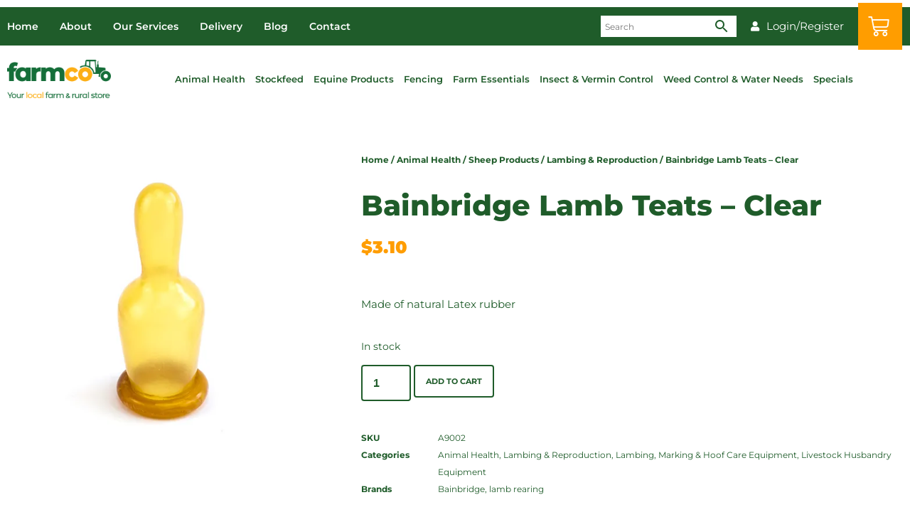

--- FILE ---
content_type: text/html; charset=UTF-8
request_url: https://farmco.com.au/product/lamb-teats-clear/
body_size: 46767
content:
<!doctype html>
<html lang="en-AU">
<head><meta charset="UTF-8"><script>if(navigator.userAgent.match(/MSIE|Internet Explorer/i)||navigator.userAgent.match(/Trident\/7\..*?rv:11/i)){var href=document.location.href;if(!href.match(/[?&]nowprocket/)){if(href.indexOf("?")==-1){if(href.indexOf("#")==-1){document.location.href=href+"?nowprocket=1"}else{document.location.href=href.replace("#","?nowprocket=1#")}}else{if(href.indexOf("#")==-1){document.location.href=href+"&nowprocket=1"}else{document.location.href=href.replace("#","&nowprocket=1#")}}}}</script><script>(()=>{class RocketLazyLoadScripts{constructor(){this.v="2.0.4",this.userEvents=["keydown","keyup","mousedown","mouseup","mousemove","mouseover","mouseout","touchmove","touchstart","touchend","touchcancel","wheel","click","dblclick","input"],this.attributeEvents=["onblur","onclick","oncontextmenu","ondblclick","onfocus","onmousedown","onmouseenter","onmouseleave","onmousemove","onmouseout","onmouseover","onmouseup","onmousewheel","onscroll","onsubmit"]}async t(){this.i(),this.o(),/iP(ad|hone)/.test(navigator.userAgent)&&this.h(),this.u(),this.l(this),this.m(),this.k(this),this.p(this),this._(),await Promise.all([this.R(),this.L()]),this.lastBreath=Date.now(),this.S(this),this.P(),this.D(),this.O(),this.M(),await this.C(this.delayedScripts.normal),await this.C(this.delayedScripts.defer),await this.C(this.delayedScripts.async),await this.T(),await this.F(),await this.j(),await this.A(),window.dispatchEvent(new Event("rocket-allScriptsLoaded")),this.everythingLoaded=!0,this.lastTouchEnd&&await new Promise(t=>setTimeout(t,500-Date.now()+this.lastTouchEnd)),this.I(),this.H(),this.U(),this.W()}i(){this.CSPIssue=sessionStorage.getItem("rocketCSPIssue"),document.addEventListener("securitypolicyviolation",t=>{this.CSPIssue||"script-src-elem"!==t.violatedDirective||"data"!==t.blockedURI||(this.CSPIssue=!0,sessionStorage.setItem("rocketCSPIssue",!0))},{isRocket:!0})}o(){window.addEventListener("pageshow",t=>{this.persisted=t.persisted,this.realWindowLoadedFired=!0},{isRocket:!0}),window.addEventListener("pagehide",()=>{this.onFirstUserAction=null},{isRocket:!0})}h(){let t;function e(e){t=e}window.addEventListener("touchstart",e,{isRocket:!0}),window.addEventListener("touchend",function i(o){o.changedTouches[0]&&t.changedTouches[0]&&Math.abs(o.changedTouches[0].pageX-t.changedTouches[0].pageX)<10&&Math.abs(o.changedTouches[0].pageY-t.changedTouches[0].pageY)<10&&o.timeStamp-t.timeStamp<200&&(window.removeEventListener("touchstart",e,{isRocket:!0}),window.removeEventListener("touchend",i,{isRocket:!0}),"INPUT"===o.target.tagName&&"text"===o.target.type||(o.target.dispatchEvent(new TouchEvent("touchend",{target:o.target,bubbles:!0})),o.target.dispatchEvent(new MouseEvent("mouseover",{target:o.target,bubbles:!0})),o.target.dispatchEvent(new PointerEvent("click",{target:o.target,bubbles:!0,cancelable:!0,detail:1,clientX:o.changedTouches[0].clientX,clientY:o.changedTouches[0].clientY})),event.preventDefault()))},{isRocket:!0})}q(t){this.userActionTriggered||("mousemove"!==t.type||this.firstMousemoveIgnored?"keyup"===t.type||"mouseover"===t.type||"mouseout"===t.type||(this.userActionTriggered=!0,this.onFirstUserAction&&this.onFirstUserAction()):this.firstMousemoveIgnored=!0),"click"===t.type&&t.preventDefault(),t.stopPropagation(),t.stopImmediatePropagation(),"touchstart"===this.lastEvent&&"touchend"===t.type&&(this.lastTouchEnd=Date.now()),"click"===t.type&&(this.lastTouchEnd=0),this.lastEvent=t.type,t.composedPath&&t.composedPath()[0].getRootNode()instanceof ShadowRoot&&(t.rocketTarget=t.composedPath()[0]),this.savedUserEvents.push(t)}u(){this.savedUserEvents=[],this.userEventHandler=this.q.bind(this),this.userEvents.forEach(t=>window.addEventListener(t,this.userEventHandler,{passive:!1,isRocket:!0})),document.addEventListener("visibilitychange",this.userEventHandler,{isRocket:!0})}U(){this.userEvents.forEach(t=>window.removeEventListener(t,this.userEventHandler,{passive:!1,isRocket:!0})),document.removeEventListener("visibilitychange",this.userEventHandler,{isRocket:!0}),this.savedUserEvents.forEach(t=>{(t.rocketTarget||t.target).dispatchEvent(new window[t.constructor.name](t.type,t))})}m(){const t="return false",e=Array.from(this.attributeEvents,t=>"data-rocket-"+t),i="["+this.attributeEvents.join("],[")+"]",o="[data-rocket-"+this.attributeEvents.join("],[data-rocket-")+"]",s=(e,i,o)=>{o&&o!==t&&(e.setAttribute("data-rocket-"+i,o),e["rocket"+i]=new Function("event",o),e.setAttribute(i,t))};new MutationObserver(t=>{for(const n of t)"attributes"===n.type&&(n.attributeName.startsWith("data-rocket-")||this.everythingLoaded?n.attributeName.startsWith("data-rocket-")&&this.everythingLoaded&&this.N(n.target,n.attributeName.substring(12)):s(n.target,n.attributeName,n.target.getAttribute(n.attributeName))),"childList"===n.type&&n.addedNodes.forEach(t=>{if(t.nodeType===Node.ELEMENT_NODE)if(this.everythingLoaded)for(const i of[t,...t.querySelectorAll(o)])for(const t of i.getAttributeNames())e.includes(t)&&this.N(i,t.substring(12));else for(const e of[t,...t.querySelectorAll(i)])for(const t of e.getAttributeNames())this.attributeEvents.includes(t)&&s(e,t,e.getAttribute(t))})}).observe(document,{subtree:!0,childList:!0,attributeFilter:[...this.attributeEvents,...e]})}I(){this.attributeEvents.forEach(t=>{document.querySelectorAll("[data-rocket-"+t+"]").forEach(e=>{this.N(e,t)})})}N(t,e){const i=t.getAttribute("data-rocket-"+e);i&&(t.setAttribute(e,i),t.removeAttribute("data-rocket-"+e))}k(t){Object.defineProperty(HTMLElement.prototype,"onclick",{get(){return this.rocketonclick||null},set(e){this.rocketonclick=e,this.setAttribute(t.everythingLoaded?"onclick":"data-rocket-onclick","this.rocketonclick(event)")}})}S(t){function e(e,i){let o=e[i];e[i]=null,Object.defineProperty(e,i,{get:()=>o,set(s){t.everythingLoaded?o=s:e["rocket"+i]=o=s}})}e(document,"onreadystatechange"),e(window,"onload"),e(window,"onpageshow");try{Object.defineProperty(document,"readyState",{get:()=>t.rocketReadyState,set(e){t.rocketReadyState=e},configurable:!0}),document.readyState="loading"}catch(t){console.log("WPRocket DJE readyState conflict, bypassing")}}l(t){this.originalAddEventListener=EventTarget.prototype.addEventListener,this.originalRemoveEventListener=EventTarget.prototype.removeEventListener,this.savedEventListeners=[],EventTarget.prototype.addEventListener=function(e,i,o){o&&o.isRocket||!t.B(e,this)&&!t.userEvents.includes(e)||t.B(e,this)&&!t.userActionTriggered||e.startsWith("rocket-")||t.everythingLoaded?t.originalAddEventListener.call(this,e,i,o):(t.savedEventListeners.push({target:this,remove:!1,type:e,func:i,options:o}),"mouseenter"!==e&&"mouseleave"!==e||t.originalAddEventListener.call(this,e,t.savedUserEvents.push,o))},EventTarget.prototype.removeEventListener=function(e,i,o){o&&o.isRocket||!t.B(e,this)&&!t.userEvents.includes(e)||t.B(e,this)&&!t.userActionTriggered||e.startsWith("rocket-")||t.everythingLoaded?t.originalRemoveEventListener.call(this,e,i,o):t.savedEventListeners.push({target:this,remove:!0,type:e,func:i,options:o})}}J(t,e){this.savedEventListeners=this.savedEventListeners.filter(i=>{let o=i.type,s=i.target||window;return e!==o||t!==s||(this.B(o,s)&&(i.type="rocket-"+o),this.$(i),!1)})}H(){EventTarget.prototype.addEventListener=this.originalAddEventListener,EventTarget.prototype.removeEventListener=this.originalRemoveEventListener,this.savedEventListeners.forEach(t=>this.$(t))}$(t){t.remove?this.originalRemoveEventListener.call(t.target,t.type,t.func,t.options):this.originalAddEventListener.call(t.target,t.type,t.func,t.options)}p(t){let e;function i(e){return t.everythingLoaded?e:e.split(" ").map(t=>"load"===t||t.startsWith("load.")?"rocket-jquery-load":t).join(" ")}function o(o){function s(e){const s=o.fn[e];o.fn[e]=o.fn.init.prototype[e]=function(){return this[0]===window&&t.userActionTriggered&&("string"==typeof arguments[0]||arguments[0]instanceof String?arguments[0]=i(arguments[0]):"object"==typeof arguments[0]&&Object.keys(arguments[0]).forEach(t=>{const e=arguments[0][t];delete arguments[0][t],arguments[0][i(t)]=e})),s.apply(this,arguments),this}}if(o&&o.fn&&!t.allJQueries.includes(o)){const e={DOMContentLoaded:[],"rocket-DOMContentLoaded":[]};for(const t in e)document.addEventListener(t,()=>{e[t].forEach(t=>t())},{isRocket:!0});o.fn.ready=o.fn.init.prototype.ready=function(i){function s(){parseInt(o.fn.jquery)>2?setTimeout(()=>i.bind(document)(o)):i.bind(document)(o)}return"function"==typeof i&&(t.realDomReadyFired?!t.userActionTriggered||t.fauxDomReadyFired?s():e["rocket-DOMContentLoaded"].push(s):e.DOMContentLoaded.push(s)),o([])},s("on"),s("one"),s("off"),t.allJQueries.push(o)}e=o}t.allJQueries=[],o(window.jQuery),Object.defineProperty(window,"jQuery",{get:()=>e,set(t){o(t)}})}P(){const t=new Map;document.write=document.writeln=function(e){const i=document.currentScript,o=document.createRange(),s=i.parentElement;let n=t.get(i);void 0===n&&(n=i.nextSibling,t.set(i,n));const c=document.createDocumentFragment();o.setStart(c,0),c.appendChild(o.createContextualFragment(e)),s.insertBefore(c,n)}}async R(){return new Promise(t=>{this.userActionTriggered?t():this.onFirstUserAction=t})}async L(){return new Promise(t=>{document.addEventListener("DOMContentLoaded",()=>{this.realDomReadyFired=!0,t()},{isRocket:!0})})}async j(){return this.realWindowLoadedFired?Promise.resolve():new Promise(t=>{window.addEventListener("load",t,{isRocket:!0})})}M(){this.pendingScripts=[];this.scriptsMutationObserver=new MutationObserver(t=>{for(const e of t)e.addedNodes.forEach(t=>{"SCRIPT"!==t.tagName||t.noModule||t.isWPRocket||this.pendingScripts.push({script:t,promise:new Promise(e=>{const i=()=>{const i=this.pendingScripts.findIndex(e=>e.script===t);i>=0&&this.pendingScripts.splice(i,1),e()};t.addEventListener("load",i,{isRocket:!0}),t.addEventListener("error",i,{isRocket:!0}),setTimeout(i,1e3)})})})}),this.scriptsMutationObserver.observe(document,{childList:!0,subtree:!0})}async F(){await this.X(),this.pendingScripts.length?(await this.pendingScripts[0].promise,await this.F()):this.scriptsMutationObserver.disconnect()}D(){this.delayedScripts={normal:[],async:[],defer:[]},document.querySelectorAll("script[type$=rocketlazyloadscript]").forEach(t=>{t.hasAttribute("data-rocket-src")?t.hasAttribute("async")&&!1!==t.async?this.delayedScripts.async.push(t):t.hasAttribute("defer")&&!1!==t.defer||"module"===t.getAttribute("data-rocket-type")?this.delayedScripts.defer.push(t):this.delayedScripts.normal.push(t):this.delayedScripts.normal.push(t)})}async _(){await this.L();let t=[];document.querySelectorAll("script[type$=rocketlazyloadscript][data-rocket-src]").forEach(e=>{let i=e.getAttribute("data-rocket-src");if(i&&!i.startsWith("data:")){i.startsWith("//")&&(i=location.protocol+i);try{const o=new URL(i).origin;o!==location.origin&&t.push({src:o,crossOrigin:e.crossOrigin||"module"===e.getAttribute("data-rocket-type")})}catch(t){}}}),t=[...new Map(t.map(t=>[JSON.stringify(t),t])).values()],this.Y(t,"preconnect")}async G(t){if(await this.K(),!0!==t.noModule||!("noModule"in HTMLScriptElement.prototype))return new Promise(e=>{let i;function o(){(i||t).setAttribute("data-rocket-status","executed"),e()}try{if(navigator.userAgent.includes("Firefox/")||""===navigator.vendor||this.CSPIssue)i=document.createElement("script"),[...t.attributes].forEach(t=>{let e=t.nodeName;"type"!==e&&("data-rocket-type"===e&&(e="type"),"data-rocket-src"===e&&(e="src"),i.setAttribute(e,t.nodeValue))}),t.text&&(i.text=t.text),t.nonce&&(i.nonce=t.nonce),i.hasAttribute("src")?(i.addEventListener("load",o,{isRocket:!0}),i.addEventListener("error",()=>{i.setAttribute("data-rocket-status","failed-network"),e()},{isRocket:!0}),setTimeout(()=>{i.isConnected||e()},1)):(i.text=t.text,o()),i.isWPRocket=!0,t.parentNode.replaceChild(i,t);else{const i=t.getAttribute("data-rocket-type"),s=t.getAttribute("data-rocket-src");i?(t.type=i,t.removeAttribute("data-rocket-type")):t.removeAttribute("type"),t.addEventListener("load",o,{isRocket:!0}),t.addEventListener("error",i=>{this.CSPIssue&&i.target.src.startsWith("data:")?(console.log("WPRocket: CSP fallback activated"),t.removeAttribute("src"),this.G(t).then(e)):(t.setAttribute("data-rocket-status","failed-network"),e())},{isRocket:!0}),s?(t.fetchPriority="high",t.removeAttribute("data-rocket-src"),t.src=s):t.src="data:text/javascript;base64,"+window.btoa(unescape(encodeURIComponent(t.text)))}}catch(i){t.setAttribute("data-rocket-status","failed-transform"),e()}});t.setAttribute("data-rocket-status","skipped")}async C(t){const e=t.shift();return e?(e.isConnected&&await this.G(e),this.C(t)):Promise.resolve()}O(){this.Y([...this.delayedScripts.normal,...this.delayedScripts.defer,...this.delayedScripts.async],"preload")}Y(t,e){this.trash=this.trash||[];let i=!0;var o=document.createDocumentFragment();t.forEach(t=>{const s=t.getAttribute&&t.getAttribute("data-rocket-src")||t.src;if(s&&!s.startsWith("data:")){const n=document.createElement("link");n.href=s,n.rel=e,"preconnect"!==e&&(n.as="script",n.fetchPriority=i?"high":"low"),t.getAttribute&&"module"===t.getAttribute("data-rocket-type")&&(n.crossOrigin=!0),t.crossOrigin&&(n.crossOrigin=t.crossOrigin),t.integrity&&(n.integrity=t.integrity),t.nonce&&(n.nonce=t.nonce),o.appendChild(n),this.trash.push(n),i=!1}}),document.head.appendChild(o)}W(){this.trash.forEach(t=>t.remove())}async T(){try{document.readyState="interactive"}catch(t){}this.fauxDomReadyFired=!0;try{await this.K(),this.J(document,"readystatechange"),document.dispatchEvent(new Event("rocket-readystatechange")),await this.K(),document.rocketonreadystatechange&&document.rocketonreadystatechange(),await this.K(),this.J(document,"DOMContentLoaded"),document.dispatchEvent(new Event("rocket-DOMContentLoaded")),await this.K(),this.J(window,"DOMContentLoaded"),window.dispatchEvent(new Event("rocket-DOMContentLoaded"))}catch(t){console.error(t)}}async A(){try{document.readyState="complete"}catch(t){}try{await this.K(),this.J(document,"readystatechange"),document.dispatchEvent(new Event("rocket-readystatechange")),await this.K(),document.rocketonreadystatechange&&document.rocketonreadystatechange(),await this.K(),this.J(window,"load"),window.dispatchEvent(new Event("rocket-load")),await this.K(),window.rocketonload&&window.rocketonload(),await this.K(),this.allJQueries.forEach(t=>t(window).trigger("rocket-jquery-load")),await this.K(),this.J(window,"pageshow");const t=new Event("rocket-pageshow");t.persisted=this.persisted,window.dispatchEvent(t),await this.K(),window.rocketonpageshow&&window.rocketonpageshow({persisted:this.persisted})}catch(t){console.error(t)}}async K(){Date.now()-this.lastBreath>45&&(await this.X(),this.lastBreath=Date.now())}async X(){return document.hidden?new Promise(t=>setTimeout(t)):new Promise(t=>requestAnimationFrame(t))}B(t,e){return e===document&&"readystatechange"===t||(e===document&&"DOMContentLoaded"===t||(e===window&&"DOMContentLoaded"===t||(e===window&&"load"===t||e===window&&"pageshow"===t)))}static run(){(new RocketLazyLoadScripts).t()}}RocketLazyLoadScripts.run()})();</script>
	
	<meta name="viewport" content="width=device-width, initial-scale=1">
	<link rel="profile" href="https://gmpg.org/xfn/11">
	<meta name='robots' content='index, follow, max-image-preview:large, max-snippet:-1, max-video-preview:-1' />

            <script data-no-defer="1" data-ezscrex="false" data-cfasync="false" data-pagespeed-no-defer data-cookieconsent="ignore">
                var ctPublicFunctions = {"_ajax_nonce":"ce26a4e09c","_rest_nonce":"3dbe414ef9","_ajax_url":"\/wp-admin\/admin-ajax.php","_rest_url":"https:\/\/farmco.com.au\/wp-json\/","data__cookies_type":"none","data__ajax_type":"rest","data__bot_detector_enabled":0,"data__frontend_data_log_enabled":1,"cookiePrefix":"","wprocket_detected":true,"host_url":"farmco.com.au","text__ee_click_to_select":"Click to select the whole data","text__ee_original_email":"The complete one is","text__ee_got_it":"Got it","text__ee_blocked":"Blocked","text__ee_cannot_connect":"Cannot connect","text__ee_cannot_decode":"Can not decode email. Unknown reason","text__ee_email_decoder":"CleanTalk email decoder","text__ee_wait_for_decoding":"The magic is on the way!","text__ee_decoding_process":"Please wait a few seconds while we decode the contact data."}
            </script>
        
            <script data-no-defer="1" data-ezscrex="false" data-cfasync="false" data-pagespeed-no-defer data-cookieconsent="ignore">
                var ctPublic = {"_ajax_nonce":"ce26a4e09c","settings__forms__check_internal":"0","settings__forms__check_external":"0","settings__forms__force_protection":0,"settings__forms__search_test":"1","settings__forms__wc_add_to_cart":"0","settings__data__bot_detector_enabled":0,"settings__sfw__anti_crawler":0,"blog_home":"https:\/\/farmco.com.au\/","pixel__setting":"3","pixel__enabled":true,"pixel__url":"https:\/\/moderate1-v4.cleantalk.org\/pixel\/c7bb9eb03a0e2bc3e5a731394408eb75.gif","data__email_check_before_post":"1","data__email_check_exist_post":0,"data__cookies_type":"none","data__key_is_ok":true,"data__visible_fields_required":true,"wl_brandname":"Anti-Spam by CleanTalk","wl_brandname_short":"CleanTalk","ct_checkjs_key":"0013365a69e4496bd64dbf59ed2f91bf2bd20e87f5421bf4c3942768eee8feba","emailEncoderPassKey":"af4fd2e2488680fe8066398a06788205","bot_detector_forms_excluded":"W10=","advancedCacheExists":true,"varnishCacheExists":false,"wc_ajax_add_to_cart":false,"theRealPerson":{"phrases":{"trpHeading":"The Real Person Badge!","trpContent1":"The commenter acts as a real person and verified as not a bot.","trpContent2":" Anti-Spam by CleanTalk","trpContentLearnMore":"Learn more"},"trpContentLink":"https:\/\/cleantalk.org\/help\/the-real-person?utm_id=&amp;utm_term=&amp;utm_source=admin_side&amp;utm_medium=trp_badge&amp;utm_content=trp_badge_link_click&amp;utm_campaign=apbct_links","imgPersonUrl":"https:\/\/farmco.com.au\/wp-content\/plugins\/cleantalk-spam-protect\/css\/images\/real_user.svg","imgShieldUrl":"https:\/\/farmco.com.au\/wp-content\/plugins\/cleantalk-spam-protect\/css\/images\/shield.svg"}}
            </script>
        
<!-- Google Tag Manager for WordPress by gtm4wp.com -->
<script data-cfasync="false" data-pagespeed-no-defer>
	var gtm4wp_datalayer_name = "dataLayer";
	var dataLayer = dataLayer || [];
	const gtm4wp_use_sku_instead = 0;
	const gtm4wp_currency = 'AUD';
	const gtm4wp_product_per_impression = 10;
	const gtm4wp_clear_ecommerce = false;
	const gtm4wp_datalayer_max_timeout = 2000;
</script>
<!-- End Google Tag Manager for WordPress by gtm4wp.com --><script type="rocketlazyloadscript">window._wca = window._wca || [];</script>

	<!-- This site is optimized with the Yoast SEO plugin v26.8 - https://yoast.com/product/yoast-seo-wordpress/ -->
	<title>Bainbridge Lamb Teats - Clear - Shop Online - FarmCo</title>
	<meta name="description" content="Made of natural Latex rubber" />
	<link rel="canonical" href="https://farmco.com.au/product/lamb-teats-clear/" />
	<meta property="og:locale" content="en_US" />
	<meta property="og:type" content="article" />
	<meta property="og:title" content="Bainbridge Lamb Teats - Clear - Shop Online - FarmCo" />
	<meta property="og:description" content="Made of natural Latex rubber" />
	<meta property="og:url" content="https://farmco.com.au/product/lamb-teats-clear/" />
	<meta property="og:site_name" content="FarmCo" />
	<meta property="article:modified_time" content="2025-09-12T01:06:22+00:00" />
	<meta property="og:image" content="https://farmco.com.au/wp-content/uploads/2022/09/lam-t.webp" />
	<meta property="og:image:width" content="500" />
	<meta property="og:image:height" content="500" />
	<meta property="og:image:type" content="image/webp" />
	<meta name="twitter:card" content="summary_large_image" />
	<script type="application/ld+json" class="yoast-schema-graph">{"@context":"https://schema.org","@graph":[{"@type":"WebPage","@id":"https://farmco.com.au/product/lamb-teats-clear/","url":"https://farmco.com.au/product/lamb-teats-clear/","name":"Bainbridge Lamb Teats - Clear - Shop Online - FarmCo","isPartOf":{"@id":"https://farmco.com.au/#website"},"primaryImageOfPage":{"@id":"https://farmco.com.au/product/lamb-teats-clear/#primaryimage"},"image":{"@id":"https://farmco.com.au/product/lamb-teats-clear/#primaryimage"},"thumbnailUrl":"https://farmco.com.au/wp-content/uploads/2022/09/lam-t.webp","datePublished":"2022-09-20T03:37:20+00:00","dateModified":"2025-09-12T01:06:22+00:00","description":"Made of natural Latex rubber","breadcrumb":{"@id":"https://farmco.com.au/product/lamb-teats-clear/#breadcrumb"},"inLanguage":"en-AU","potentialAction":[{"@type":"ReadAction","target":["https://farmco.com.au/product/lamb-teats-clear/"]}]},{"@type":"ImageObject","inLanguage":"en-AU","@id":"https://farmco.com.au/product/lamb-teats-clear/#primaryimage","url":"https://farmco.com.au/wp-content/uploads/2022/09/lam-t.webp","contentUrl":"https://farmco.com.au/wp-content/uploads/2022/09/lam-t.webp","width":500,"height":500},{"@type":"BreadcrumbList","@id":"https://farmco.com.au/product/lamb-teats-clear/#breadcrumb","itemListElement":[{"@type":"ListItem","position":1,"name":"Home","item":"https://farmco.com.au/"},{"@type":"ListItem","position":2,"name":"Shop","item":"https://farmco.com.au/shop/"},{"@type":"ListItem","position":3,"name":"Bainbridge Lamb Teats &#8211; Clear"}]},{"@type":"WebSite","@id":"https://farmco.com.au/#website","url":"https://farmco.com.au/","name":"FarmCo","description":"","publisher":{"@id":"https://farmco.com.au/#organization"},"potentialAction":[{"@type":"SearchAction","target":{"@type":"EntryPoint","urlTemplate":"https://farmco.com.au/?s={search_term_string}"},"query-input":{"@type":"PropertyValueSpecification","valueRequired":true,"valueName":"search_term_string"}}],"inLanguage":"en-AU"},{"@type":"Organization","@id":"https://farmco.com.au/#organization","name":"FarmCo","url":"https://farmco.com.au/","logo":{"@type":"ImageObject","inLanguage":"en-AU","@id":"https://farmco.com.au/#/schema/logo/image/","url":"https://farmco.com.au/wp-content/uploads/2021/02/FarmCo-Logo-Small.png","contentUrl":"https://farmco.com.au/wp-content/uploads/2021/02/FarmCo-Logo-Small.png","width":760,"height":280,"caption":"FarmCo"},"image":{"@id":"https://farmco.com.au/#/schema/logo/image/"}}]}</script>
	<!-- / Yoast SEO plugin. -->


<link rel='dns-prefetch' href='//www.googletagmanager.com' />
<link rel='dns-prefetch' href='//www.google.com' />
<link rel='dns-prefetch' href='//stats.wp.com' />

<link rel="alternate" type="application/rss+xml" title="FarmCo &raquo; Feed" href="https://farmco.com.au/feed/" />
<link rel="alternate" type="application/rss+xml" title="FarmCo &raquo; Comments Feed" href="https://farmco.com.au/comments/feed/" />
<link rel="alternate" title="oEmbed (JSON)" type="application/json+oembed" href="https://farmco.com.au/wp-json/oembed/1.0/embed?url=https%3A%2F%2Ffarmco.com.au%2Fproduct%2Flamb-teats-clear%2F" />
<link rel="alternate" title="oEmbed (XML)" type="text/xml+oembed" href="https://farmco.com.au/wp-json/oembed/1.0/embed?url=https%3A%2F%2Ffarmco.com.au%2Fproduct%2Flamb-teats-clear%2F&#038;format=xml" />
<style id='wp-img-auto-sizes-contain-inline-css'>
img:is([sizes=auto i],[sizes^="auto," i]){contain-intrinsic-size:3000px 1500px}
/*# sourceURL=wp-img-auto-sizes-contain-inline-css */
</style>
<style id='wp-emoji-styles-inline-css'>

	img.wp-smiley, img.emoji {
		display: inline !important;
		border: none !important;
		box-shadow: none !important;
		height: 1em !important;
		width: 1em !important;
		margin: 0 0.07em !important;
		vertical-align: -0.1em !important;
		background: none !important;
		padding: 0 !important;
	}
/*# sourceURL=wp-emoji-styles-inline-css */
</style>
<link rel='stylesheet' id='wp-block-library-css' href='https://farmco.com.au/wp-includes/css/dist/block-library/style.min.css?ver=6.9' media='all' />
<link rel='stylesheet' id='mediaelement-css' href='https://farmco.com.au/wp-content/cache/background-css/1/farmco.com.au/wp-includes/js/mediaelement/mediaelementplayer-legacy.min.css?ver=4.2.17&wpr_t=1769716529' media='all' />
<link rel='stylesheet' id='wp-mediaelement-css' href='https://farmco.com.au/wp-includes/js/mediaelement/wp-mediaelement.min.css?ver=6.9' media='all' />
<style id='jetpack-sharing-buttons-style-inline-css'>
.jetpack-sharing-buttons__services-list{display:flex;flex-direction:row;flex-wrap:wrap;gap:0;list-style-type:none;margin:5px;padding:0}.jetpack-sharing-buttons__services-list.has-small-icon-size{font-size:12px}.jetpack-sharing-buttons__services-list.has-normal-icon-size{font-size:16px}.jetpack-sharing-buttons__services-list.has-large-icon-size{font-size:24px}.jetpack-sharing-buttons__services-list.has-huge-icon-size{font-size:36px}@media print{.jetpack-sharing-buttons__services-list{display:none!important}}.editor-styles-wrapper .wp-block-jetpack-sharing-buttons{gap:0;padding-inline-start:0}ul.jetpack-sharing-buttons__services-list.has-background{padding:1.25em 2.375em}
/*# sourceURL=https://farmco.com.au/wp-content/plugins/jetpack/_inc/blocks/sharing-buttons/view.css */
</style>
<link data-minify="1" rel='stylesheet' id='jet-engine-frontend-css' href='https://farmco.com.au/wp-content/cache/min/1/wp-content/plugins/jet-engine/assets/css/frontend.css?ver=1769357796' media='all' />
<style id='global-styles-inline-css'>
:root{--wp--preset--aspect-ratio--square: 1;--wp--preset--aspect-ratio--4-3: 4/3;--wp--preset--aspect-ratio--3-4: 3/4;--wp--preset--aspect-ratio--3-2: 3/2;--wp--preset--aspect-ratio--2-3: 2/3;--wp--preset--aspect-ratio--16-9: 16/9;--wp--preset--aspect-ratio--9-16: 9/16;--wp--preset--color--black: #000000;--wp--preset--color--cyan-bluish-gray: #abb8c3;--wp--preset--color--white: #ffffff;--wp--preset--color--pale-pink: #f78da7;--wp--preset--color--vivid-red: #cf2e2e;--wp--preset--color--luminous-vivid-orange: #ff6900;--wp--preset--color--luminous-vivid-amber: #fcb900;--wp--preset--color--light-green-cyan: #7bdcb5;--wp--preset--color--vivid-green-cyan: #00d084;--wp--preset--color--pale-cyan-blue: #8ed1fc;--wp--preset--color--vivid-cyan-blue: #0693e3;--wp--preset--color--vivid-purple: #9b51e0;--wp--preset--gradient--vivid-cyan-blue-to-vivid-purple: linear-gradient(135deg,rgb(6,147,227) 0%,rgb(155,81,224) 100%);--wp--preset--gradient--light-green-cyan-to-vivid-green-cyan: linear-gradient(135deg,rgb(122,220,180) 0%,rgb(0,208,130) 100%);--wp--preset--gradient--luminous-vivid-amber-to-luminous-vivid-orange: linear-gradient(135deg,rgb(252,185,0) 0%,rgb(255,105,0) 100%);--wp--preset--gradient--luminous-vivid-orange-to-vivid-red: linear-gradient(135deg,rgb(255,105,0) 0%,rgb(207,46,46) 100%);--wp--preset--gradient--very-light-gray-to-cyan-bluish-gray: linear-gradient(135deg,rgb(238,238,238) 0%,rgb(169,184,195) 100%);--wp--preset--gradient--cool-to-warm-spectrum: linear-gradient(135deg,rgb(74,234,220) 0%,rgb(151,120,209) 20%,rgb(207,42,186) 40%,rgb(238,44,130) 60%,rgb(251,105,98) 80%,rgb(254,248,76) 100%);--wp--preset--gradient--blush-light-purple: linear-gradient(135deg,rgb(255,206,236) 0%,rgb(152,150,240) 100%);--wp--preset--gradient--blush-bordeaux: linear-gradient(135deg,rgb(254,205,165) 0%,rgb(254,45,45) 50%,rgb(107,0,62) 100%);--wp--preset--gradient--luminous-dusk: linear-gradient(135deg,rgb(255,203,112) 0%,rgb(199,81,192) 50%,rgb(65,88,208) 100%);--wp--preset--gradient--pale-ocean: linear-gradient(135deg,rgb(255,245,203) 0%,rgb(182,227,212) 50%,rgb(51,167,181) 100%);--wp--preset--gradient--electric-grass: linear-gradient(135deg,rgb(202,248,128) 0%,rgb(113,206,126) 100%);--wp--preset--gradient--midnight: linear-gradient(135deg,rgb(2,3,129) 0%,rgb(40,116,252) 100%);--wp--preset--font-size--small: 13px;--wp--preset--font-size--medium: 20px;--wp--preset--font-size--large: 36px;--wp--preset--font-size--x-large: 42px;--wp--preset--spacing--20: 0.44rem;--wp--preset--spacing--30: 0.67rem;--wp--preset--spacing--40: 1rem;--wp--preset--spacing--50: 1.5rem;--wp--preset--spacing--60: 2.25rem;--wp--preset--spacing--70: 3.38rem;--wp--preset--spacing--80: 5.06rem;--wp--preset--shadow--natural: 6px 6px 9px rgba(0, 0, 0, 0.2);--wp--preset--shadow--deep: 12px 12px 50px rgba(0, 0, 0, 0.4);--wp--preset--shadow--sharp: 6px 6px 0px rgba(0, 0, 0, 0.2);--wp--preset--shadow--outlined: 6px 6px 0px -3px rgb(255, 255, 255), 6px 6px rgb(0, 0, 0);--wp--preset--shadow--crisp: 6px 6px 0px rgb(0, 0, 0);}:root { --wp--style--global--content-size: 800px;--wp--style--global--wide-size: 1200px; }:where(body) { margin: 0; }.wp-site-blocks > .alignleft { float: left; margin-right: 2em; }.wp-site-blocks > .alignright { float: right; margin-left: 2em; }.wp-site-blocks > .aligncenter { justify-content: center; margin-left: auto; margin-right: auto; }:where(.wp-site-blocks) > * { margin-block-start: 24px; margin-block-end: 0; }:where(.wp-site-blocks) > :first-child { margin-block-start: 0; }:where(.wp-site-blocks) > :last-child { margin-block-end: 0; }:root { --wp--style--block-gap: 24px; }:root :where(.is-layout-flow) > :first-child{margin-block-start: 0;}:root :where(.is-layout-flow) > :last-child{margin-block-end: 0;}:root :where(.is-layout-flow) > *{margin-block-start: 24px;margin-block-end: 0;}:root :where(.is-layout-constrained) > :first-child{margin-block-start: 0;}:root :where(.is-layout-constrained) > :last-child{margin-block-end: 0;}:root :where(.is-layout-constrained) > *{margin-block-start: 24px;margin-block-end: 0;}:root :where(.is-layout-flex){gap: 24px;}:root :where(.is-layout-grid){gap: 24px;}.is-layout-flow > .alignleft{float: left;margin-inline-start: 0;margin-inline-end: 2em;}.is-layout-flow > .alignright{float: right;margin-inline-start: 2em;margin-inline-end: 0;}.is-layout-flow > .aligncenter{margin-left: auto !important;margin-right: auto !important;}.is-layout-constrained > .alignleft{float: left;margin-inline-start: 0;margin-inline-end: 2em;}.is-layout-constrained > .alignright{float: right;margin-inline-start: 2em;margin-inline-end: 0;}.is-layout-constrained > .aligncenter{margin-left: auto !important;margin-right: auto !important;}.is-layout-constrained > :where(:not(.alignleft):not(.alignright):not(.alignfull)){max-width: var(--wp--style--global--content-size);margin-left: auto !important;margin-right: auto !important;}.is-layout-constrained > .alignwide{max-width: var(--wp--style--global--wide-size);}body .is-layout-flex{display: flex;}.is-layout-flex{flex-wrap: wrap;align-items: center;}.is-layout-flex > :is(*, div){margin: 0;}body .is-layout-grid{display: grid;}.is-layout-grid > :is(*, div){margin: 0;}body{padding-top: 0px;padding-right: 0px;padding-bottom: 0px;padding-left: 0px;}a:where(:not(.wp-element-button)){text-decoration: underline;}:root :where(.wp-element-button, .wp-block-button__link){background-color: #32373c;border-width: 0;color: #fff;font-family: inherit;font-size: inherit;font-style: inherit;font-weight: inherit;letter-spacing: inherit;line-height: inherit;padding-top: calc(0.667em + 2px);padding-right: calc(1.333em + 2px);padding-bottom: calc(0.667em + 2px);padding-left: calc(1.333em + 2px);text-decoration: none;text-transform: inherit;}.has-black-color{color: var(--wp--preset--color--black) !important;}.has-cyan-bluish-gray-color{color: var(--wp--preset--color--cyan-bluish-gray) !important;}.has-white-color{color: var(--wp--preset--color--white) !important;}.has-pale-pink-color{color: var(--wp--preset--color--pale-pink) !important;}.has-vivid-red-color{color: var(--wp--preset--color--vivid-red) !important;}.has-luminous-vivid-orange-color{color: var(--wp--preset--color--luminous-vivid-orange) !important;}.has-luminous-vivid-amber-color{color: var(--wp--preset--color--luminous-vivid-amber) !important;}.has-light-green-cyan-color{color: var(--wp--preset--color--light-green-cyan) !important;}.has-vivid-green-cyan-color{color: var(--wp--preset--color--vivid-green-cyan) !important;}.has-pale-cyan-blue-color{color: var(--wp--preset--color--pale-cyan-blue) !important;}.has-vivid-cyan-blue-color{color: var(--wp--preset--color--vivid-cyan-blue) !important;}.has-vivid-purple-color{color: var(--wp--preset--color--vivid-purple) !important;}.has-black-background-color{background-color: var(--wp--preset--color--black) !important;}.has-cyan-bluish-gray-background-color{background-color: var(--wp--preset--color--cyan-bluish-gray) !important;}.has-white-background-color{background-color: var(--wp--preset--color--white) !important;}.has-pale-pink-background-color{background-color: var(--wp--preset--color--pale-pink) !important;}.has-vivid-red-background-color{background-color: var(--wp--preset--color--vivid-red) !important;}.has-luminous-vivid-orange-background-color{background-color: var(--wp--preset--color--luminous-vivid-orange) !important;}.has-luminous-vivid-amber-background-color{background-color: var(--wp--preset--color--luminous-vivid-amber) !important;}.has-light-green-cyan-background-color{background-color: var(--wp--preset--color--light-green-cyan) !important;}.has-vivid-green-cyan-background-color{background-color: var(--wp--preset--color--vivid-green-cyan) !important;}.has-pale-cyan-blue-background-color{background-color: var(--wp--preset--color--pale-cyan-blue) !important;}.has-vivid-cyan-blue-background-color{background-color: var(--wp--preset--color--vivid-cyan-blue) !important;}.has-vivid-purple-background-color{background-color: var(--wp--preset--color--vivid-purple) !important;}.has-black-border-color{border-color: var(--wp--preset--color--black) !important;}.has-cyan-bluish-gray-border-color{border-color: var(--wp--preset--color--cyan-bluish-gray) !important;}.has-white-border-color{border-color: var(--wp--preset--color--white) !important;}.has-pale-pink-border-color{border-color: var(--wp--preset--color--pale-pink) !important;}.has-vivid-red-border-color{border-color: var(--wp--preset--color--vivid-red) !important;}.has-luminous-vivid-orange-border-color{border-color: var(--wp--preset--color--luminous-vivid-orange) !important;}.has-luminous-vivid-amber-border-color{border-color: var(--wp--preset--color--luminous-vivid-amber) !important;}.has-light-green-cyan-border-color{border-color: var(--wp--preset--color--light-green-cyan) !important;}.has-vivid-green-cyan-border-color{border-color: var(--wp--preset--color--vivid-green-cyan) !important;}.has-pale-cyan-blue-border-color{border-color: var(--wp--preset--color--pale-cyan-blue) !important;}.has-vivid-cyan-blue-border-color{border-color: var(--wp--preset--color--vivid-cyan-blue) !important;}.has-vivid-purple-border-color{border-color: var(--wp--preset--color--vivid-purple) !important;}.has-vivid-cyan-blue-to-vivid-purple-gradient-background{background: var(--wp--preset--gradient--vivid-cyan-blue-to-vivid-purple) !important;}.has-light-green-cyan-to-vivid-green-cyan-gradient-background{background: var(--wp--preset--gradient--light-green-cyan-to-vivid-green-cyan) !important;}.has-luminous-vivid-amber-to-luminous-vivid-orange-gradient-background{background: var(--wp--preset--gradient--luminous-vivid-amber-to-luminous-vivid-orange) !important;}.has-luminous-vivid-orange-to-vivid-red-gradient-background{background: var(--wp--preset--gradient--luminous-vivid-orange-to-vivid-red) !important;}.has-very-light-gray-to-cyan-bluish-gray-gradient-background{background: var(--wp--preset--gradient--very-light-gray-to-cyan-bluish-gray) !important;}.has-cool-to-warm-spectrum-gradient-background{background: var(--wp--preset--gradient--cool-to-warm-spectrum) !important;}.has-blush-light-purple-gradient-background{background: var(--wp--preset--gradient--blush-light-purple) !important;}.has-blush-bordeaux-gradient-background{background: var(--wp--preset--gradient--blush-bordeaux) !important;}.has-luminous-dusk-gradient-background{background: var(--wp--preset--gradient--luminous-dusk) !important;}.has-pale-ocean-gradient-background{background: var(--wp--preset--gradient--pale-ocean) !important;}.has-electric-grass-gradient-background{background: var(--wp--preset--gradient--electric-grass) !important;}.has-midnight-gradient-background{background: var(--wp--preset--gradient--midnight) !important;}.has-small-font-size{font-size: var(--wp--preset--font-size--small) !important;}.has-medium-font-size{font-size: var(--wp--preset--font-size--medium) !important;}.has-large-font-size{font-size: var(--wp--preset--font-size--large) !important;}.has-x-large-font-size{font-size: var(--wp--preset--font-size--x-large) !important;}
:root :where(.wp-block-pullquote){font-size: 1.5em;line-height: 1.6;}
/*# sourceURL=global-styles-inline-css */
</style>
<link rel='stylesheet' id='cleantalk-public-css-css' href='https://farmco.com.au/wp-content/cache/background-css/1/farmco.com.au/wp-content/plugins/cleantalk-spam-protect/css/cleantalk-public.min.css?ver=6.70.1_1766333517&wpr_t=1769716529' media='all' />
<link rel='stylesheet' id='cleantalk-email-decoder-css-css' href='https://farmco.com.au/wp-content/plugins/cleantalk-spam-protect/css/cleantalk-email-decoder.min.css?ver=6.70.1_1766333517' media='all' />
<link rel='stylesheet' id='cleantalk-trp-css-css' href='https://farmco.com.au/wp-content/plugins/cleantalk-spam-protect/css/cleantalk-trp.min.css?ver=6.70.1_1766333517' media='all' />
<link data-minify="1" rel='stylesheet' id='searchandfilter-css' href='https://farmco.com.au/wp-content/cache/min/1/wp-content/plugins/search-filter/style.css?ver=1769357796' media='all' />
<link data-minify="1" rel='stylesheet' id='woof-css' href='https://farmco.com.au/wp-content/cache/background-css/1/farmco.com.au/wp-content/cache/min/1/wp-content/plugins/woocommerce-products-filter/css/front.css?ver=1769357796&wpr_t=1769716529' media='all' />
<style id='woof-inline-css'>

.woof_products_top_panel li span, .woof_products_top_panel2 li span{background: var(--wpr-bg-f6a8d3b1-ba91-4661-acb0-0f5e2c29d4f9);background-size: 14px 14px;background-repeat: no-repeat;background-position: right;}
.woof_show_auto_form,.woof_hide_auto_form{ background-image: none ;}
.jQuery-plainOverlay-progress {
                        border-top: 12px solid #1f5c2a !important;
                    }
.woof_childs_list_opener span.woof_is_closed{
                        background: var(--wpr-bg-81a6db9b-c35c-4955-8177-9bde7949a7d9);
                    }
.woof_childs_list_opener span.woof_is_opened{
                        background: var(--wpr-bg-6464c43e-b343-448a-93e4-b33aebba01ec);
                    }
.woof_edit_view{
                    display: none;
                }
.woof_price_search_container .price_slider_amount button.button{
                        display: none;
                    }

                    /***** END: hiding submit button of the price slider ******/
ul.woof_list {
    padding: 0 !important;
}

li.woof_childs_list_li {
    padding: 0 0 5px 0 !important;
}

.woof h4 {
    color: var( --e-global-color-primary );
    font-family: "Arial", Sans-serif;
    font-size: 20px;
    font-weight: 700;
    line-height: 30px;
}

.woof_childs_list {
    margin: 0px 0 0 10px !important;
    padding: 0;
}

.woof_childs_list_opener span {
    width: 12px;
    height: 12px;
}

.woof_products_top_panel li span {
    background-image: var(--wpr-bg-4667a7ac-29a2-44ee-b24b-23ddfda40525);
}

.woocommerce .widget_layered_nav_filters ul li a::before {
    color: var(--e-global-color-secondary);
}

.woocommerce .widget_price_filter .price_slider_wrapper .ui-widget-content {
    width: 70%;
}

.woocommerce .widget_price_filter .ui-slider .ui-slider-range {
    background-color: var(--e-global-color-primary) !important;
}

.woocommerce .widget_price_filter .price_slider_wrapper .ui-widget-content {
    border-radius: 1em;
    background-color: #A5BEA9;
    border: 0;
}

.woocommerce .widget_price_filter .ui-slider .ui-slider-handle {
    background-color: var(--e-global-color-primary) !important;
    top: -4px;
}

.woocommerce .widget_price_filter .ui-slider-horizontal {
    height: 5px;
}

.woocommerce .widget_price_filter .price_slider_amount {
    line-height: 26px;
    font-size: 15px;
    font-weight: 700;
}

.woof_sid_auto_shortcode {
    border: solid 1px #1F5C2A;
    border-radius: 4px;
}

.woof_text_search_container input[type='search'] {
    border: 1px solid #1F5C2A;
    border-radius: 0;
    color: #1F5C2A;
}

.woof_text_search_container .woof_text_search_go {
    background-image: var(--wpr-bg-98281179-e7da-4043-a892-adb726843041);
    right: 8px;
    top: 8px;
}

.woof_text_search_container .woof_container_inner {
    width: 80% !important;
}

.woof_reset_search_form {
    font-family: Montserrat;
    text-transform: uppercase;
    font-size: 10px !important;
    line-height: 12px;
    margin-top: 6px;
    color: #1F5C2A !important;
    background-color: transparent !important;
    border: 2px solid #1F5C2A !important;
    border-radius: 4px;
}

.woof_reset_search_form:hover  {
    color: rgba(31, 92, 42, 0.5) !important;
    border: 2px solid rgba(31, 92, 42, 0.5) !important;
    background-color: transparent;
}

.woof_sid_auto_shortcode .woof_container, .woof_sid_auto_shortcode .woof_container_mselect {
    max-height: none !important;
}
/*# sourceURL=woof-inline-css */
</style>
<link rel='stylesheet' id='chosen-drop-down-css' href='https://farmco.com.au/wp-content/cache/background-css/1/farmco.com.au/wp-content/plugins/woocommerce-products-filter/js/chosen/chosen.min.css?ver=2.2.9.4&wpr_t=1769716529' media='all' />
<link data-minify="1" rel='stylesheet' id='icheck-jquery-color-css' href='https://farmco.com.au/wp-content/cache/background-css/1/farmco.com.au/wp-content/cache/min/1/wp-content/plugins/woocommerce-products-filter/js/icheck/skins/square/green.css?ver=1769357796&wpr_t=1769716529' media='all' />
<link data-minify="1" rel='stylesheet' id='woof_quick_search_html_items-css' href='https://farmco.com.au/wp-content/cache/min/1/wp-content/plugins/woocommerce-products-filter/ext/quick_search/css/quick_search.css?ver=1769357796' media='all' />
<link rel='stylesheet' id='photoswipe-css' href='https://farmco.com.au/wp-content/cache/background-css/1/farmco.com.au/wp-content/plugins/woocommerce/assets/css/photoswipe/photoswipe.min.css?ver=10.4.3&wpr_t=1769716529' media='all' />
<link rel='stylesheet' id='photoswipe-default-skin-css' href='https://farmco.com.au/wp-content/cache/background-css/1/farmco.com.au/wp-content/plugins/woocommerce/assets/css/photoswipe/default-skin/default-skin.min.css?ver=10.4.3&wpr_t=1769716529' media='all' />
<link data-minify="1" rel='stylesheet' id='woocommerce-layout-css' href='https://farmco.com.au/wp-content/cache/min/1/wp-content/plugins/woocommerce/assets/css/woocommerce-layout.css?ver=1769357796' media='all' />
<style id='woocommerce-layout-inline-css'>

	.infinite-scroll .woocommerce-pagination {
		display: none;
	}
/*# sourceURL=woocommerce-layout-inline-css */
</style>
<link data-minify="1" rel='stylesheet' id='woocommerce-smallscreen-css' href='https://farmco.com.au/wp-content/cache/min/1/wp-content/plugins/woocommerce/assets/css/woocommerce-smallscreen.css?ver=1769357796' media='only screen and (max-width: 768px)' />
<link data-minify="1" rel='stylesheet' id='woocommerce-general-css' href='https://farmco.com.au/wp-content/cache/background-css/1/farmco.com.au/wp-content/cache/min/1/wp-content/plugins/woocommerce/assets/css/woocommerce.css?ver=1769357796&wpr_t=1769716529' media='all' />
<style id='woocommerce-inline-inline-css'>
.woocommerce form .form-row .required { visibility: visible; }
/*# sourceURL=woocommerce-inline-inline-css */
</style>
<link rel='stylesheet' id='aws-style-css' href='https://farmco.com.au/wp-content/plugins/advanced-woo-search/assets/css/common.min.css?ver=3.52' media='all' />
<link data-minify="1" rel='stylesheet' id='wc_dropshipping_checkout_style-css' href='https://farmco.com.au/wp-content/cache/min/1/wp-content/plugins/woocommerce-dropshipping/assets/css/custom.css?ver=1769357796' media='all' />
<link data-minify="1" rel='stylesheet' id='gateway-css' href='https://farmco.com.au/wp-content/cache/min/1/wp-content/plugins/woocommerce-paypal-payments/modules/ppcp-button/assets/css/gateway.css?ver=1769357971' media='all' />
<link data-minify="1" rel='stylesheet' id='dashicons-css' href='https://farmco.com.au/wp-content/cache/min/1/wp-includes/css/dashicons.min.css?ver=1769357796' media='all' />
<style id='dashicons-inline-css'>
[data-font="Dashicons"]:before {font-family: 'Dashicons' !important;content: attr(data-icon) !important;speak: none !important;font-weight: normal !important;font-variant: normal !important;text-transform: none !important;line-height: 1 !important;font-style: normal !important;-webkit-font-smoothing: antialiased !important;-moz-osx-font-smoothing: grayscale !important;}
/*# sourceURL=dashicons-inline-css */
</style>
<link data-minify="1" rel='stylesheet' id='wc_products_compare_style-css' href='https://farmco.com.au/wp-content/cache/min/1/wp-content/plugins/woocommerce-products-compare/assets/css/frontend.css?ver=1769357796' media='all' />
<link data-minify="1" rel='stylesheet' id='hello-elementor-css' href='https://farmco.com.au/wp-content/cache/min/1/wp-content/themes/hello-elementor/assets/css/reset.css?ver=1769357796' media='all' />
<link data-minify="1" rel='stylesheet' id='hello-elementor-theme-style-css' href='https://farmco.com.au/wp-content/cache/min/1/wp-content/themes/hello-elementor/assets/css/theme.css?ver=1769357796' media='all' />
<link data-minify="1" rel='stylesheet' id='hello-elementor-header-footer-css' href='https://farmco.com.au/wp-content/cache/min/1/wp-content/themes/hello-elementor/assets/css/header-footer.css?ver=1769357796' media='all' />
<link rel='stylesheet' id='elementor-frontend-css' href='https://farmco.com.au/wp-content/plugins/elementor/assets/css/frontend.min.css?ver=3.34.2' media='all' />
<link rel='stylesheet' id='widget-nav-menu-css' href='https://farmco.com.au/wp-content/plugins/elementor-pro/assets/css/widget-nav-menu.min.css?ver=3.34.0' media='all' />
<link rel='stylesheet' id='widget-search-form-css' href='https://farmco.com.au/wp-content/plugins/elementor-pro/assets/css/widget-search-form.min.css?ver=3.34.0' media='all' />
<link rel='stylesheet' id='elementor-icons-shared-0-css' href='https://farmco.com.au/wp-content/plugins/elementor/assets/lib/font-awesome/css/fontawesome.min.css?ver=5.15.3' media='all' />
<link data-minify="1" rel='stylesheet' id='elementor-icons-fa-solid-css' href='https://farmco.com.au/wp-content/cache/min/1/wp-content/plugins/elementor/assets/lib/font-awesome/css/solid.min.css?ver=1769357796' media='all' />
<link rel='stylesheet' id='widget-icon-list-css' href='https://farmco.com.au/wp-content/plugins/elementor/assets/css/widget-icon-list.min.css?ver=3.34.2' media='all' />
<link rel='stylesheet' id='widget-woocommerce-menu-cart-css' href='https://farmco.com.au/wp-content/plugins/elementor-pro/assets/css/widget-woocommerce-menu-cart.min.css?ver=3.34.0' media='all' />
<link rel='stylesheet' id='widget-image-css' href='https://farmco.com.au/wp-content/plugins/elementor/assets/css/widget-image.min.css?ver=3.34.2' media='all' />
<link rel='stylesheet' id='e-sticky-css' href='https://farmco.com.au/wp-content/plugins/elementor-pro/assets/css/modules/sticky.min.css?ver=3.34.0' media='all' />
<link rel='stylesheet' id='e-animation-grow-css' href='https://farmco.com.au/wp-content/plugins/elementor/assets/lib/animations/styles/e-animation-grow.min.css?ver=3.34.2' media='all' />
<link rel='stylesheet' id='widget-social-icons-css' href='https://farmco.com.au/wp-content/plugins/elementor/assets/css/widget-social-icons.min.css?ver=3.34.2' media='all' />
<link rel='stylesheet' id='e-apple-webkit-css' href='https://farmco.com.au/wp-content/plugins/elementor/assets/css/conditionals/apple-webkit.min.css?ver=3.34.2' media='all' />
<link rel='stylesheet' id='widget-heading-css' href='https://farmco.com.au/wp-content/plugins/elementor/assets/css/widget-heading.min.css?ver=3.34.2' media='all' />
<link rel='stylesheet' id='widget-form-css' href='https://farmco.com.au/wp-content/plugins/elementor-pro/assets/css/widget-form.min.css?ver=3.34.0' media='all' />
<link rel='stylesheet' id='widget-woocommerce-product-images-css' href='https://farmco.com.au/wp-content/plugins/elementor-pro/assets/css/widget-woocommerce-product-images.min.css?ver=3.34.0' media='all' />
<link rel='stylesheet' id='widget-woocommerce-product-price-css' href='https://farmco.com.au/wp-content/plugins/elementor-pro/assets/css/widget-woocommerce-product-price.min.css?ver=3.34.0' media='all' />
<link rel='stylesheet' id='widget-woocommerce-product-add-to-cart-css' href='https://farmco.com.au/wp-content/plugins/elementor-pro/assets/css/widget-woocommerce-product-add-to-cart.min.css?ver=3.34.0' media='all' />
<link rel='stylesheet' id='widget-woocommerce-product-meta-css' href='https://farmco.com.au/wp-content/plugins/elementor-pro/assets/css/widget-woocommerce-product-meta.min.css?ver=3.34.0' media='all' />
<link rel='stylesheet' id='widget-woocommerce-product-data-tabs-css' href='https://farmco.com.au/wp-content/plugins/elementor-pro/assets/css/widget-woocommerce-product-data-tabs.min.css?ver=3.34.0' media='all' />
<link rel='stylesheet' id='widget-woocommerce-products-css' href='https://farmco.com.au/wp-content/plugins/elementor-pro/assets/css/widget-woocommerce-products.min.css?ver=3.34.0' media='all' />
<link rel='stylesheet' id='widget-posts-css' href='https://farmco.com.au/wp-content/plugins/elementor-pro/assets/css/widget-posts.min.css?ver=3.34.0' media='all' />
<link data-minify="1" rel='stylesheet' id='elementor-icons-css' href='https://farmco.com.au/wp-content/cache/min/1/wp-content/plugins/elementor/assets/lib/eicons/css/elementor-icons.min.css?ver=1769357796' media='all' />
<link rel='stylesheet' id='elementor-post-33-css' href='https://farmco.com.au/wp-content/uploads/elementor/css/post-33.css?ver=1769357787' media='all' />
<link rel='stylesheet' id='elementor-post-9-css' href='https://farmco.com.au/wp-content/uploads/elementor/css/post-9.css?ver=1769357787' media='all' />
<link rel='stylesheet' id='elementor-post-12-css' href='https://farmco.com.au/wp-content/uploads/elementor/css/post-12.css?ver=1769357787' media='all' />
<link rel='stylesheet' id='elementor-post-310-css' href='https://farmco.com.au/wp-content/uploads/elementor/css/post-310.css?ver=1769357901' media='all' />
<link data-minify="1" rel='stylesheet' id='wc-pb-checkout-blocks-css' href='https://farmco.com.au/wp-content/cache/min/1/wp-content/plugins/woocommerce-product-bundles/assets/css/frontend/checkout-blocks.css?ver=1769357796' media='all' />
<link data-minify="1" rel='stylesheet' id='yith_ywraq_frontend-css' href='https://farmco.com.au/wp-content/cache/background-css/1/farmco.com.au/wp-content/cache/min/1/wp-content/plugins/yith-woocommerce-request-a-quote-premium/assets/css/ywraq-frontend.css?ver=1769357796&wpr_t=1769716529' media='all' />
<style id='yith_ywraq_frontend-inline-css'>
:root {
		--ywraq_layout_button_bg_color: rgba(31,92,42,0);
		--ywraq_layout_button_bg_color_hover: rgba(31,92,42,0);
		--ywraq_layout_button_border_color: #0066b4;
		--ywraq_layout_button_border_color_hover: #044a80;
		--ywraq_layout_button_color: rgb(31,92,42);
		--ywraq_layout_button_color_hover: rgba(31,92,42,0.5);
		
		--ywraq_checkout_button_bg_color: rgb(31,92,42);
		--ywraq_checkout_button_bg_color_hover: rgba(31,92,42,0.5);
		--ywraq_checkout_button_border_color: ;
		--ywraq_checkout_button_border_color_hover: ;
		--ywraq_checkout_button_color: #ffffff;
		--ywraq_checkout_button_color_hover: #ffffff;
		
		--ywraq_accept_button_bg_color: rgb(31,92,42);
		--ywraq_accept_button_bg_color_hover: rgba(31,92,42,0.5);
		--ywraq_accept_button_border_color: ;
		--ywraq_accept_button_border_color_hover: ;
		--ywraq_accept_button_color: #ffffff;
		--ywraq_accept_button_color_hover: #ffffff;
		
		--ywraq_reject_button_bg_color: transparent;
		--ywraq_reject_button_bg_color_hover: #CC2B2B;
		--ywraq_reject_button_border_color: #CC2B2B;
		--ywraq_reject_button_border_color_hover: #CC2B2B;
		--ywraq_reject_button_color: #CC2B2B;
		--ywraq_reject_button_color_hover: #ffffff;
		}		
.woocommerce.single-product button.single_add_to_cart_button.button {margin-right: 5px;}
	.woocommerce.single-product .product .yith-ywraq-add-to-quote {display: inline-block; vertical-align: middle;margin-top: 5px;}
	
/*# sourceURL=yith_ywraq_frontend-inline-css */
</style>
<link data-minify="1" rel='stylesheet' id='select2-css' href='https://farmco.com.au/wp-content/cache/min/1/wp-content/plugins/woocommerce/assets/css/select2.css?ver=1769357796' media='all' />
<link data-minify="1" rel='stylesheet' id='ywraq-default-form-css' href='https://farmco.com.au/wp-content/cache/background-css/1/farmco.com.au/wp-content/cache/min/1/wp-content/plugins/yith-woocommerce-request-a-quote-premium/assets/css/ywraq-default-form.css?ver=1769357796&wpr_t=1769716529' media='all' />
<link data-minify="1" rel='stylesheet' id='wc-bundle-style-css' href='https://farmco.com.au/wp-content/cache/min/1/wp-content/plugins/woocommerce-product-bundles/assets/css/frontend/woocommerce.css?ver=1769357796' media='all' />
<link data-minify="1" rel='stylesheet' id='elementor-gf-local-montserrat-css' href='https://farmco.com.au/wp-content/cache/min/1/wp-content/uploads/elementor/google-fonts/css/montserrat.css?ver=1769357796' media='all' />
<link data-minify="1" rel='stylesheet' id='elementor-gf-local-roboto-css' href='https://farmco.com.au/wp-content/cache/min/1/wp-content/uploads/elementor/google-fonts/css/roboto.css?ver=1769357796' media='all' />
<link data-minify="1" rel='stylesheet' id='elementor-icons-fa-brands-css' href='https://farmco.com.au/wp-content/cache/min/1/wp-content/plugins/elementor/assets/lib/font-awesome/css/brands.min.css?ver=1769357796' media='all' />
<script type="rocketlazyloadscript" id="woocommerce-google-analytics-integration-gtag-js-after">
/* Google Analytics for WooCommerce (gtag.js) */
					window.dataLayer = window.dataLayer || [];
					function gtag(){dataLayer.push(arguments);}
					// Set up default consent state.
					for ( const mode of [{"analytics_storage":"denied","ad_storage":"denied","ad_user_data":"denied","ad_personalization":"denied","region":["AT","BE","BG","HR","CY","CZ","DK","EE","FI","FR","DE","GR","HU","IS","IE","IT","LV","LI","LT","LU","MT","NL","NO","PL","PT","RO","SK","SI","ES","SE","GB","CH"]}] || [] ) {
						gtag( "consent", "default", { "wait_for_update": 500, ...mode } );
					}
					gtag("js", new Date());
					gtag("set", "developer_id.dOGY3NW", true);
					gtag("config", "G-6HT8VR1V98", {"track_404":true,"allow_google_signals":true,"logged_in":false,"linker":{"domains":[],"allow_incoming":false},"custom_map":{"dimension1":"logged_in"}});
//# sourceURL=woocommerce-google-analytics-integration-gtag-js-after
</script>
<script src="https://farmco.com.au/wp-content/plugins/cleantalk-spam-protect/js/apbct-public-bundle_gathering.min.js?ver=6.70.1_1766333517" id="apbct-public-bundle_gathering.min-js-js"></script>
<script type="rocketlazyloadscript" data-rocket-src="https://farmco.com.au/wp-includes/js/jquery/jquery.min.js?ver=3.7.1" id="jquery-core-js"></script>
<script type="rocketlazyloadscript" data-rocket-src="https://farmco.com.au/wp-includes/js/jquery/jquery-migrate.min.js?ver=3.4.1" id="jquery-migrate-js"></script>
<script type="rocketlazyloadscript" id="jquery-js-after">
					function optimocha_getCookie(name) {
						var v = document.cookie.match("(^|;) ?" + name + "=([^;]*)(;|$)");
						return v ? v[2] : null;
					}

					function optimocha_check_wc_cart_script() {
					var cart_src = "https://farmco.com.au/wp-content/plugins/woocommerce/assets/js/frontend/cart-fragments.min.js";
					var script_id = "optimocha_loaded_wc_cart_fragments";

						if( document.getElementById(script_id) !== null ) {
							return false;
						}

						if( optimocha_getCookie("woocommerce_cart_hash") ) {
							var script = document.createElement("script");
							script.id = script_id;
							script.src = cart_src;
							script.async = true;
							document.head.appendChild(script);
						}
					}

					optimocha_check_wc_cart_script();
					document.addEventListener("click", function(){setTimeout(optimocha_check_wc_cart_script,1000);});
					
//# sourceURL=jquery-js-after
</script>
<script type="rocketlazyloadscript" data-rocket-src="https://farmco.com.au/wp-content/plugins/recaptcha-woo/js/rcfwc.js?ver=1.0" id="rcfwc-js-js" defer data-wp-strategy="defer"></script>
<script type="rocketlazyloadscript" data-rocket-src="https://www.google.com/recaptcha/api.js?hl=en_AU" id="recaptcha-js" defer data-wp-strategy="defer"></script>
<script type="rocketlazyloadscript" data-rocket-src="https://farmco.com.au/wp-content/plugins/woocommerce/assets/js/zoom/jquery.zoom.min.js?ver=1.7.21-wc.10.4.3" id="wc-zoom-js" defer data-wp-strategy="defer"></script>
<script type="rocketlazyloadscript" data-rocket-src="https://farmco.com.au/wp-content/plugins/woocommerce/assets/js/flexslider/jquery.flexslider.min.js?ver=2.7.2-wc.10.4.3" id="wc-flexslider-js" defer data-wp-strategy="defer"></script>
<script type="rocketlazyloadscript" data-rocket-src="https://farmco.com.au/wp-content/plugins/woocommerce/assets/js/photoswipe/photoswipe.min.js?ver=4.1.1-wc.10.4.3" id="wc-photoswipe-js" defer data-wp-strategy="defer"></script>
<script type="rocketlazyloadscript" data-rocket-src="https://farmco.com.au/wp-content/plugins/woocommerce/assets/js/photoswipe/photoswipe-ui-default.min.js?ver=4.1.1-wc.10.4.3" id="wc-photoswipe-ui-default-js" defer data-wp-strategy="defer"></script>
<script id="wc-single-product-js-extra">
var wc_single_product_params = {"i18n_required_rating_text":"Please select a rating","i18n_rating_options":["1 of 5 stars","2 of 5 stars","3 of 5 stars","4 of 5 stars","5 of 5 stars"],"i18n_product_gallery_trigger_text":"View full-screen image gallery","review_rating_required":"yes","flexslider":{"rtl":false,"animation":"slide","smoothHeight":true,"directionNav":false,"controlNav":"thumbnails","slideshow":false,"animationSpeed":500,"animationLoop":false,"allowOneSlide":false},"zoom_enabled":"1","zoom_options":[],"photoswipe_enabled":"1","photoswipe_options":{"shareEl":false,"closeOnScroll":false,"history":false,"hideAnimationDuration":0,"showAnimationDuration":0},"flexslider_enabled":"1"};
//# sourceURL=wc-single-product-js-extra
</script>
<script type="rocketlazyloadscript" data-rocket-src="https://farmco.com.au/wp-content/plugins/woocommerce/assets/js/frontend/single-product.min.js?ver=10.4.3" id="wc-single-product-js" defer data-wp-strategy="defer"></script>
<script type="rocketlazyloadscript" data-rocket-src="https://farmco.com.au/wp-content/plugins/woocommerce/assets/js/jquery-blockui/jquery.blockUI.min.js?ver=2.7.0-wc.10.4.3" id="wc-jquery-blockui-js" data-wp-strategy="defer"></script>
<script type="rocketlazyloadscript" data-rocket-src="https://farmco.com.au/wp-content/plugins/woocommerce/assets/js/js-cookie/js.cookie.min.js?ver=2.1.4-wc.10.4.3" id="wc-js-cookie-js" data-wp-strategy="defer"></script>
<script src="https://stats.wp.com/s-202605.js" id="woocommerce-analytics-js" defer data-wp-strategy="defer"></script>
<script type="rocketlazyloadscript" data-rocket-src="https://farmco.com.au/wp-content/plugins/woocommerce/assets/js/selectWoo/selectWoo.full.min.js?ver=1.0.9-wc.10.4.3" id="selectWoo-js" defer data-wp-strategy="defer"></script>
<script id="wc-country-select-js-extra">
var wc_country_select_params = {"countries":"{\"AU\":{\"ACT\":\"Australian Capital Territory\",\"NSW\":\"New South Wales\",\"NT\":\"Northern Territory\",\"QLD\":\"Queensland\",\"SA\":\"South Australia\",\"TAS\":\"Tasmania\",\"VIC\":\"Victoria\",\"WA\":\"Western Australia\"}}","i18n_select_state_text":"Select an option\u2026","i18n_no_matches":"No matches found","i18n_ajax_error":"Loading failed","i18n_input_too_short_1":"Please enter 1 or more characters","i18n_input_too_short_n":"Please enter %qty% or more characters","i18n_input_too_long_1":"Please delete 1 character","i18n_input_too_long_n":"Please delete %qty% characters","i18n_selection_too_long_1":"You can only select 1 item","i18n_selection_too_long_n":"You can only select %qty% items","i18n_load_more":"Loading more results\u2026","i18n_searching":"Searching\u2026"};
//# sourceURL=wc-country-select-js-extra
</script>
<script type="rocketlazyloadscript" data-rocket-src="https://farmco.com.au/wp-content/plugins/woocommerce/assets/js/frontend/country-select.min.js?ver=10.4.3" id="wc-country-select-js" defer data-wp-strategy="defer"></script>
<script id="wc-address-i18n-js-extra">
var wc_address_i18n_params = {"locale":"{\"AU\":{\"city\":{\"label\":\"Suburb\"},\"postcode\":{\"label\":\"Postcode\"},\"state\":{\"label\":\"State\"}},\"default\":{\"first_name\":{\"label\":\"First name\",\"required\":true,\"class\":[\"form-row-first\"],\"autocomplete\":\"given-name\",\"priority\":10},\"last_name\":{\"label\":\"Last name\",\"required\":true,\"class\":[\"form-row-last\"],\"autocomplete\":\"family-name\",\"priority\":20},\"company\":{\"label\":\"Company name\",\"class\":[\"form-row-wide\"],\"autocomplete\":\"organization\",\"priority\":30,\"required\":false},\"country\":{\"type\":\"country\",\"label\":\"Country/Region\",\"required\":true,\"class\":[\"form-row-wide\",\"address-field\",\"update_totals_on_change\"],\"autocomplete\":\"country\",\"priority\":40},\"address_1\":{\"label\":\"Street address\",\"placeholder\":\"House number and street name\",\"required\":true,\"class\":[\"form-row-wide\",\"address-field\"],\"autocomplete\":\"address-line1\",\"priority\":50},\"address_2\":{\"label\":\"Flat, suite, unit, etc.\",\"label_class\":[\"screen-reader-text\"],\"placeholder\":\"Apartment, suite, unit, etc. (optional)\",\"class\":[\"form-row-wide\",\"address-field\"],\"autocomplete\":\"address-line2\",\"priority\":60,\"required\":false},\"city\":{\"label\":\"Town / City\",\"required\":true,\"class\":[\"form-row-wide\",\"address-field\"],\"autocomplete\":\"address-level2\",\"priority\":70},\"state\":{\"type\":\"state\",\"label\":\"State / County\",\"required\":true,\"class\":[\"form-row-wide\",\"address-field\",\"update_totals_on_change\"],\"validate\":[\"state\"],\"autocomplete\":\"address-level1\",\"priority\":80},\"postcode\":{\"label\":\"Postcode / ZIP\",\"required\":true,\"class\":[\"form-row-wide\",\"address-field\"],\"validate\":[\"postcode\"],\"autocomplete\":\"postal-code\",\"priority\":90}}}","locale_fields":"{\"address_1\":\"#billing_address_1_field, #shipping_address_1_field\",\"address_2\":\"#billing_address_2_field, #shipping_address_2_field\",\"state\":\"#billing_state_field, #shipping_state_field, #calc_shipping_state_field\",\"postcode\":\"#billing_postcode_field, #shipping_postcode_field, #calc_shipping_postcode_field\",\"city\":\"#billing_city_field, #shipping_city_field, #calc_shipping_city_field\"}","i18n_required_text":"required","i18n_optional_text":"optional"};
//# sourceURL=wc-address-i18n-js-extra
</script>
<script type="rocketlazyloadscript" data-rocket-src="https://farmco.com.au/wp-content/plugins/woocommerce/assets/js/frontend/address-i18n.min.js?ver=10.4.3" id="wc-address-i18n-js" defer data-wp-strategy="defer"></script>

<!-- Google tag (gtag.js) snippet added by Site Kit -->
<!-- Google Analytics snippet added by Site Kit -->
<script type="rocketlazyloadscript" data-rocket-src="https://www.googletagmanager.com/gtag/js?id=GT-PBGXS7K" id="google_gtagjs-js" async></script>
<script type="rocketlazyloadscript" id="google_gtagjs-js-after">
window.dataLayer = window.dataLayer || [];function gtag(){dataLayer.push(arguments);}
gtag("set","linker",{"domains":["farmco.com.au"]});
gtag("js", new Date());
gtag("set", "developer_id.dZTNiMT", true);
gtag("config", "GT-PBGXS7K");
 window._googlesitekit = window._googlesitekit || {}; window._googlesitekit.throttledEvents = []; window._googlesitekit.gtagEvent = (name, data) => { var key = JSON.stringify( { name, data } ); if ( !! window._googlesitekit.throttledEvents[ key ] ) { return; } window._googlesitekit.throttledEvents[ key ] = true; setTimeout( () => { delete window._googlesitekit.throttledEvents[ key ]; }, 5 ); gtag( "event", name, { ...data, event_source: "site-kit" } ); }; 
//# sourceURL=google_gtagjs-js-after
</script>
<link rel="https://api.w.org/" href="https://farmco.com.au/wp-json/" /><link rel="alternate" title="JSON" type="application/json" href="https://farmco.com.au/wp-json/wp/v2/product/10658" /><link rel="EditURI" type="application/rsd+xml" title="RSD" href="https://farmco.com.au/xmlrpc.php?rsd" />
<meta name="generator" content="WordPress 6.9" />
<meta name="generator" content="WooCommerce 10.4.3" />
<link rel='shortlink' href='https://farmco.com.au/?p=10658' />
<meta name="generator" content="Site Kit by Google 1.170.0" />
<!-- This website runs the Product Feed PRO for WooCommerce by AdTribes.io plugin - version woocommercesea_option_installed_version -->
	<style>img#wpstats{display:none}</style>
		
<!-- Google Tag Manager for WordPress by gtm4wp.com -->
<!-- GTM Container placement set to automatic -->
<script data-cfasync="false" data-pagespeed-no-defer>
	var dataLayer_content = {"pagePostType":"product","pagePostType2":"single-product","pageCategory":["animal-health"],"productRatingCounts":[],"productAverageRating":0,"productReviewCount":0,"productType":"simple","productIsVariable":0};
	dataLayer.push( dataLayer_content );
</script>
<script type="rocketlazyloadscript" data-cfasync="false" data-pagespeed-no-defer>
(function(w,d,s,l,i){w[l]=w[l]||[];w[l].push({'gtm.start':
new Date().getTime(),event:'gtm.js'});var f=d.getElementsByTagName(s)[0],
j=d.createElement(s),dl=l!='dataLayer'?'&l='+l:'';j.async=true;j.src=
'//www.googletagmanager.com/gtm.js?id='+i+dl;f.parentNode.insertBefore(j,f);
})(window,document,'script','dataLayer','GTM-TWMBKS9');
</script>
<!-- End Google Tag Manager for WordPress by gtm4wp.com --><style>.woocommerce-product-gallery{ opacity: 1 !important; }</style><meta name="description" content="Made of natural Latex rubber">
	<noscript><style>.woocommerce-product-gallery{ opacity: 1 !important; }</style></noscript>
	<meta name="generator" content="Elementor 3.34.2; features: additional_custom_breakpoints; settings: css_print_method-external, google_font-enabled, font_display-auto">
<link data-minify="1" rel="stylesheet" href="https://farmco.com.au/wp-content/cache/min/1/ajax/libs/font-awesome/4.7.0/css/font-awesome.min.css?ver=1769357796">
<script type="rocketlazyloadscript" data-rocket-type="text/javascript">
    (function(e,t,o,n,p,r,i){e.visitorGlobalObjectAlias=n;e[e.visitorGlobalObjectAlias]=e[e.visitorGlobalObjectAlias]||function(){(e[e.visitorGlobalObjectAlias].q=e[e.visitorGlobalObjectAlias].q||[]).push(arguments)};e[e.visitorGlobalObjectAlias].l=(new Date).getTime();r=t.createElement("script");r.src=o;r.async=true;i=t.getElementsByTagName("script")[0];i.parentNode.insertBefore(r,i)})(window,document,"https://diffuser-cdn.app-us1.com/diffuser/diffuser.js","vgo");
    vgo('setAccount', '253933609');
    vgo('setTrackByDefault', true);

    vgo('process');
</script>
			<style>
				.e-con.e-parent:nth-of-type(n+4):not(.e-lazyloaded):not(.e-no-lazyload),
				.e-con.e-parent:nth-of-type(n+4):not(.e-lazyloaded):not(.e-no-lazyload) * {
					background-image: none !important;
				}
				@media screen and (max-height: 1024px) {
					.e-con.e-parent:nth-of-type(n+3):not(.e-lazyloaded):not(.e-no-lazyload),
					.e-con.e-parent:nth-of-type(n+3):not(.e-lazyloaded):not(.e-no-lazyload) * {
						background-image: none !important;
					}
				}
				@media screen and (max-height: 640px) {
					.e-con.e-parent:nth-of-type(n+2):not(.e-lazyloaded):not(.e-no-lazyload),
					.e-con.e-parent:nth-of-type(n+2):not(.e-lazyloaded):not(.e-no-lazyload) * {
						background-image: none !important;
					}
				}
			</style>
			<link rel="icon" href="https://farmco.com.au/wp-content/uploads/2021/02/FarmCo-Fav-100x100.png" sizes="32x32" />
<link rel="icon" href="https://farmco.com.au/wp-content/uploads/2021/02/FarmCo-Fav-300x300.png" sizes="192x192" />
<link rel="apple-touch-icon" href="https://farmco.com.au/wp-content/uploads/2021/02/FarmCo-Fav-300x300.png" />
<meta name="msapplication-TileImage" content="https://farmco.com.au/wp-content/uploads/2021/02/FarmCo-Fav-300x300.png" />
		<style id="wp-custom-css">
			.woocommerce-message, .woocommerce-info {
    border-top-color: #1F5C2A !important;
}

.woocommerce-info:before, .woocommerce-message:before {
    color: #1F5C2A !important;
}

.woocommerce-notices-wrapper {
    max-width: 1280px;
    margin-left: auto;
    margin-right: auto;
}

.elementor-menu-cart__close-button:after, .elementor-menu-cart__close-button:before {
    background: #1F5C2A;
}

.elementor-menu-cart__product-price {
    -ms-flex-item-align: end;
    align-self: end;
    color: #1F5C2A;
    font-weight: 300;
}

.elementor-menu-cart__product-name.product-name {
    font-weight: 700;
}

.elementor-menu-cart__product-remove:after, .elementor-menu-cart__product-remove:before {
	background: #1F5C2A;
}

.elementor-menu-cart__subtotal {
    font-size: 15px !important;
}

.elementor-menu-cart__product:not(:last-of-type), .elementor-menu-cart__products, .elementor-menu-cart__subtotal {
    border-bottom: 1px solid #1F5C2A;
}

.elementor-menu-cart__footer-buttons .elementor-button {
	  font-family: "Arial", Sans-serif;
    font-size: 11px;
    font-weight: 700;
    text-transform: uppercase;
    border-style: solid;
    border-width: 2px 2px 2px 2px;
    border-radius: 4px 4px 4px 4px;
    color: var( --e-global-color-primary );
    background-color: #02010100;
    border-color: var( --e-global-color-primary );
    transition: all 0.2s;
}

a.added_to_cart.wc-forward {
    margin-left: 10px;
}


table tbody>tr:nth-child(odd)>td, table tbody>tr:nth-child(odd)>th {
    background-color: #E3EBE5;
}

table td, table th {
    border: 1px solid #A5BEA9 !important;
    border-radius: 0 !important;
}

#coupon_code {
    width: 120px;
    font-family: Montserrat;
    text-transform: uppercase;
    font-size: 10px !important;
    line-height: 12px;
    margin-top: 6px;
    color: #1F5C2A;
    background-color: transparent;
    border: 2px solid #1F5C2A;
    border-radius: 4px;
}

.woocommerce #respond input#submit.alt:hover, .woocommerce a.button.alt:hover, .woocommerce button.button.alt:hover, .woocommerce input.button.alt:hover {
    background-color: #1F5C2A;
} 


.woocommerce #respond input#submit.alt, .woocommerce a.button.alt, .woocommerce button.button.alt, .woocommerce input.button.alt {
  background-color: #1F5C2A;
}

.woocommerce-products-compare-content {
    max-width: 1280px;
    margin: auto;
    padding: 40px 20px 80px 20px;
}

.woocommerce-message {
    color: var( --e-global-color-primary );
		font-family: "Montserrat", Sans-serif;
}

/* .woocommerce-message a {
    background-color: transparent !important;
    color: var( --e-global-color-primary ) !important;
    font-weight: 400 !important;
} */

.woocommerce-message a.button {
    font-family: Montserrat;
    text-transform: uppercase;
    font-size: 10px !important;
    line-height: 12px;
    margin-top: 6px;
    color: #1F5C2A !important;
    background-color: transparent !important;
    border: 2px solid #1F5C2A !important;
    border-radius: 4px;
		padding: .618em 1em;
}

.woocommerce-message a.button:hover  {
    color: rgba(31, 92, 42, 0.5) !important;
    border: 2px solid rgba(31, 92, 42, 0.5) !important;
    background-color: transparent;
}

.woocommerce-message a.button:focus {
	outline: 0;
}

.remove-compare-product {
	color: var( --e-global-color-accent ) !important;
	text-transform: uppercase;
	font-weight: 700;
	font-size: 9px !important;
}

.woocommerce-products-compare-content h3 {
	font-size: 14px !important;
}

.woocommerce-products-compare-content .price {
	color: #FF9D00;
    font-weight: 900;
    font-size: 12px;
    line-height: 18px;
}

.woocommerce-products-compare-content .add_to_cart_button {
		font-family: "Arial", Sans-serif !important;;
    font-size: 11px !important;;
    font-weight: 700 !important;;
    text-transform: uppercase !important;;
    border-style: solid !important;;
    border-width: 2px 2px 2px 2px !important;;
    border-radius: 4px 4px 4px 4px !important;;
    color: var( --e-global-color-primary ) !important;;
    background-color: #02010100 !important;;
    border-color: var( --e-global-color-primary ) !important;;
    transition: all 0.2s !important;
}

.woocommerce-products-compare-content .add_to_cart_button:hover  {
    color: rgba(31, 92, 42, 0.5) !important;
    border: 2px solid rgba(31, 92, 42, 0.5) !important;
    background-color: transparent;
}

.qts-add-to-quote-wrapper {
	margin: 0 !important;
}

.yith-ywraq-add-to-quote {
    display: inline-block !important;
    margin-left: 4px !important;
}

.woocommerce form .form-row.woocommerce-validated .select2-container, .woocommerce form .form-row.woocommerce-validated input.input-text, .woocommerce form .form-row.woocommerce-validated select {
    border-color: #1F5C2A;
}

.woocommerce #respond input#submit, .woocommerce a.button, .woocommerce button.button, .woocommerce input.button {
	outline: 0;
}

#add_payment_method #payment div.payment_box, .woocommerce-cart #payment div.payment_box, .woocommerce-checkout #payment div.payment_box {
    font-size: 14px;
    background-color: #fff !important;
    color: #000 !important;
}

#add_payment_method #payment div.payment_box::before, .woocommerce-cart #payment div.payment_box::before, .woocommerce-checkout #payment div.payment_box::before {
    border: 1em solid #fff !important;
    border-right-color: transparent !important;
    border-left-color: transparent !important;
    border-top-color: transparent !important;
}

.ywraq-status.processing, .ywraq-status.ywraq-new {
    color: #1F5C2A !important;
}		</style>
		<noscript><style id="rocket-lazyload-nojs-css">.rll-youtube-player, [data-lazy-src]{display:none !important;}</style></noscript><style id="wpr-lazyload-bg-container"></style><style id="wpr-lazyload-bg-exclusion"></style>
<noscript>
<style id="wpr-lazyload-bg-nostyle">.mejs-overlay-button{--wpr-bg-e6a122b1-a2cd-4122-b741-4ae9a5a7bafd: url('https://farmco.com.au/wp-includes/js/mediaelement/mejs-controls.svg');}.mejs-overlay-loading-bg-img{--wpr-bg-2fae76ee-33c8-4372-b0a3-cd6c2fc97f78: url('https://farmco.com.au/wp-includes/js/mediaelement/mejs-controls.svg');}.mejs-button>button{--wpr-bg-50aab70d-76cd-449f-a57f-c8f80e02bc37: url('https://farmco.com.au/wp-includes/js/mediaelement/mejs-controls.svg');}.apbct-check_email_exist-load{--wpr-bg-bf9beb76-8917-4447-8a5b-17f41450d8d0: url('https://farmco.com.au/wp-content/plugins/cleantalk-spam-protect/css/images/checking_email.gif');}.apbct-check_email_exist-good_email{--wpr-bg-39cc470c-5035-463a-ab5d-3298e05526bb: url('https://farmco.com.au/wp-content/plugins/cleantalk-spam-protect/css/images/good_email.svg');}.apbct-check_email_exist-bad_email{--wpr-bg-707bf616-c71f-4b34-ab9b-604369d9da2d: url('https://farmco.com.au/wp-content/plugins/cleantalk-spam-protect/css/images/bad_email.svg');}.woof_products_top_panel li span{--wpr-bg-0ba4dff7-f157-4a38-a9f9-1e0da9578d6f: url('https://farmco.com.au/wp-content/plugins/woocommerce-products-filter/img/delete.png');}.woof_show_auto_form,.woof_hide_auto_form{--wpr-bg-6f4ad700-3d7b-48d4-a9d4-cb59bb93eae1: url('https://farmco.com.au/wp-content/plugins/woocommerce-products-filter/img/magnifying-glass.svg');}.woof_childs_list_opener span.woof_is_closed{--wpr-bg-b83383ad-2c15-4fa6-831b-f843987f73ca: url('https://farmco.com.au/wp-content/plugins/woocommerce-products-filter/img/plus2.svg');}.woof_childs_list_opener span.woof_is_opened{--wpr-bg-ea1615d6-233c-4d1e-8717-d1acdf0b6d6c: url('https://farmco.com.au/wp-content/plugins/woocommerce-products-filter/img/minus2.svg');}.chosen-container-single .chosen-single abbr{--wpr-bg-0f46c925-6c15-4d79-bb29-837f8e0e2129: url('https://farmco.com.au/wp-content/plugins/woocommerce-products-filter/js/chosen/chosen-sprite.png');}.chosen-container-single .chosen-single div b{--wpr-bg-596e7841-327a-4a78-b832-21392ffc09ba: url('https://farmco.com.au/wp-content/plugins/woocommerce-products-filter/js/chosen/chosen-sprite.png');}.chosen-container-single .chosen-search input[type=text]{--wpr-bg-ef8f5255-7675-4106-a580-1f21af9944c8: url('https://farmco.com.au/wp-content/plugins/woocommerce-products-filter/js/chosen/chosen-sprite.png');}.chosen-container-multi .chosen-choices li.search-choice .search-choice-close{--wpr-bg-333eaf28-c03f-440c-a224-18633ca56d91: url('https://farmco.com.au/wp-content/plugins/woocommerce-products-filter/js/chosen/chosen-sprite.png');}.chosen-rtl .chosen-search input[type=text]{--wpr-bg-b677792a-93d6-4a00-a5f1-21cb58c27d98: url('https://farmco.com.au/wp-content/plugins/woocommerce-products-filter/js/chosen/chosen-sprite.png');}.chosen-container .chosen-results-scroll-down span,.chosen-container .chosen-results-scroll-up span,.chosen-container-multi .chosen-choices .search-choice .search-choice-close,.chosen-container-single .chosen-search input[type=text],.chosen-container-single .chosen-single abbr,.chosen-container-single .chosen-single div b,.chosen-rtl .chosen-search input[type=text]{--wpr-bg-7e7231dd-680b-4924-b5ff-1b0aeca54b7f: url('https://farmco.com.au/wp-content/plugins/woocommerce-products-filter/js/chosen/chosen-sprite@2x.png');}.icheckbox_square-green,.iradio_square-green{--wpr-bg-931bff2e-1a9b-490e-b6fd-8998970c87ff: url('https://farmco.com.au/wp-content/plugins/woocommerce-products-filter/js/icheck/skins/square/green.png');}.icheckbox_square-green,.iradio_square-green{--wpr-bg-38e9d1a6-5f2c-4454-94ca-e4b9c565fc85: url('https://farmco.com.au/wp-content/plugins/woocommerce-products-filter/js/icheck/skins/square/green@2x.png');}button.pswp__button{--wpr-bg-08d4d467-3a43-4977-87b2-9ca7c084e921: url('https://farmco.com.au/wp-content/plugins/woocommerce/assets/css/photoswipe/default-skin/default-skin.png');}.pswp__button,.pswp__button--arrow--left:before,.pswp__button--arrow--right:before{--wpr-bg-f5df4e80-891a-41ab-bd54-a4c9d6308310: url('https://farmco.com.au/wp-content/plugins/woocommerce/assets/css/photoswipe/default-skin/default-skin.png');}.pswp__preloader--active .pswp__preloader__icn{--wpr-bg-0b694455-fc69-4b2d-a232-4604a73f9f07: url('https://farmco.com.au/wp-content/plugins/woocommerce/assets/css/photoswipe/default-skin/preloader.gif');}.pswp--svg .pswp__button,.pswp--svg .pswp__button--arrow--left:before,.pswp--svg .pswp__button--arrow--right:before{--wpr-bg-bb4839dd-2989-414a-9f66-96d40b4815ea: url('https://farmco.com.au/wp-content/plugins/woocommerce/assets/css/photoswipe/default-skin/default-skin.svg');}.woocommerce .blockUI.blockOverlay::before{--wpr-bg-9b24f654-0989-4f89-8e6a-56f2055abe96: url('https://farmco.com.au/wp-content/plugins/woocommerce/assets/images/icons/loader.svg');}.woocommerce .loader::before{--wpr-bg-b64920b6-0002-44bf-b57a-00481ec3081b: url('https://farmco.com.au/wp-content/plugins/woocommerce/assets/images/icons/loader.svg');}#add_payment_method #payment div.payment_box .wc-credit-card-form-card-cvc.visa,#add_payment_method #payment div.payment_box .wc-credit-card-form-card-expiry.visa,#add_payment_method #payment div.payment_box .wc-credit-card-form-card-number.visa,.woocommerce-cart #payment div.payment_box .wc-credit-card-form-card-cvc.visa,.woocommerce-cart #payment div.payment_box .wc-credit-card-form-card-expiry.visa,.woocommerce-cart #payment div.payment_box .wc-credit-card-form-card-number.visa,.woocommerce-checkout #payment div.payment_box .wc-credit-card-form-card-cvc.visa,.woocommerce-checkout #payment div.payment_box .wc-credit-card-form-card-expiry.visa,.woocommerce-checkout #payment div.payment_box .wc-credit-card-form-card-number.visa{--wpr-bg-663a2cc2-a5b9-4265-ac52-1b590608ae80: url('https://farmco.com.au/wp-content/plugins/woocommerce/assets/images/icons/credit-cards/visa.svg');}#add_payment_method #payment div.payment_box .wc-credit-card-form-card-cvc.mastercard,#add_payment_method #payment div.payment_box .wc-credit-card-form-card-expiry.mastercard,#add_payment_method #payment div.payment_box .wc-credit-card-form-card-number.mastercard,.woocommerce-cart #payment div.payment_box .wc-credit-card-form-card-cvc.mastercard,.woocommerce-cart #payment div.payment_box .wc-credit-card-form-card-expiry.mastercard,.woocommerce-cart #payment div.payment_box .wc-credit-card-form-card-number.mastercard,.woocommerce-checkout #payment div.payment_box .wc-credit-card-form-card-cvc.mastercard,.woocommerce-checkout #payment div.payment_box .wc-credit-card-form-card-expiry.mastercard,.woocommerce-checkout #payment div.payment_box .wc-credit-card-form-card-number.mastercard{--wpr-bg-1b1aa0ef-af4c-407e-8b6b-fe0f2d1cc060: url('https://farmco.com.au/wp-content/plugins/woocommerce/assets/images/icons/credit-cards/mastercard.svg');}#add_payment_method #payment div.payment_box .wc-credit-card-form-card-cvc.laser,#add_payment_method #payment div.payment_box .wc-credit-card-form-card-expiry.laser,#add_payment_method #payment div.payment_box .wc-credit-card-form-card-number.laser,.woocommerce-cart #payment div.payment_box .wc-credit-card-form-card-cvc.laser,.woocommerce-cart #payment div.payment_box .wc-credit-card-form-card-expiry.laser,.woocommerce-cart #payment div.payment_box .wc-credit-card-form-card-number.laser,.woocommerce-checkout #payment div.payment_box .wc-credit-card-form-card-cvc.laser,.woocommerce-checkout #payment div.payment_box .wc-credit-card-form-card-expiry.laser,.woocommerce-checkout #payment div.payment_box .wc-credit-card-form-card-number.laser{--wpr-bg-5c6da7ab-9a67-4f89-bc18-04e7c2cd3e19: url('https://farmco.com.au/wp-content/plugins/woocommerce/assets/images/icons/credit-cards/laser.svg');}#add_payment_method #payment div.payment_box .wc-credit-card-form-card-cvc.dinersclub,#add_payment_method #payment div.payment_box .wc-credit-card-form-card-expiry.dinersclub,#add_payment_method #payment div.payment_box .wc-credit-card-form-card-number.dinersclub,.woocommerce-cart #payment div.payment_box .wc-credit-card-form-card-cvc.dinersclub,.woocommerce-cart #payment div.payment_box .wc-credit-card-form-card-expiry.dinersclub,.woocommerce-cart #payment div.payment_box .wc-credit-card-form-card-number.dinersclub,.woocommerce-checkout #payment div.payment_box .wc-credit-card-form-card-cvc.dinersclub,.woocommerce-checkout #payment div.payment_box .wc-credit-card-form-card-expiry.dinersclub,.woocommerce-checkout #payment div.payment_box .wc-credit-card-form-card-number.dinersclub{--wpr-bg-33e30a97-0464-4781-b1c3-9246eacfd29f: url('https://farmco.com.au/wp-content/plugins/woocommerce/assets/images/icons/credit-cards/diners.svg');}#add_payment_method #payment div.payment_box .wc-credit-card-form-card-cvc.maestro,#add_payment_method #payment div.payment_box .wc-credit-card-form-card-expiry.maestro,#add_payment_method #payment div.payment_box .wc-credit-card-form-card-number.maestro,.woocommerce-cart #payment div.payment_box .wc-credit-card-form-card-cvc.maestro,.woocommerce-cart #payment div.payment_box .wc-credit-card-form-card-expiry.maestro,.woocommerce-cart #payment div.payment_box .wc-credit-card-form-card-number.maestro,.woocommerce-checkout #payment div.payment_box .wc-credit-card-form-card-cvc.maestro,.woocommerce-checkout #payment div.payment_box .wc-credit-card-form-card-expiry.maestro,.woocommerce-checkout #payment div.payment_box .wc-credit-card-form-card-number.maestro{--wpr-bg-684fd83d-86db-42fb-966e-65500f822a7e: url('https://farmco.com.au/wp-content/plugins/woocommerce/assets/images/icons/credit-cards/maestro.svg');}#add_payment_method #payment div.payment_box .wc-credit-card-form-card-cvc.jcb,#add_payment_method #payment div.payment_box .wc-credit-card-form-card-expiry.jcb,#add_payment_method #payment div.payment_box .wc-credit-card-form-card-number.jcb,.woocommerce-cart #payment div.payment_box .wc-credit-card-form-card-cvc.jcb,.woocommerce-cart #payment div.payment_box .wc-credit-card-form-card-expiry.jcb,.woocommerce-cart #payment div.payment_box .wc-credit-card-form-card-number.jcb,.woocommerce-checkout #payment div.payment_box .wc-credit-card-form-card-cvc.jcb,.woocommerce-checkout #payment div.payment_box .wc-credit-card-form-card-expiry.jcb,.woocommerce-checkout #payment div.payment_box .wc-credit-card-form-card-number.jcb{--wpr-bg-d88b7f57-2e28-4f0a-82b7-fa69a690a47c: url('https://farmco.com.au/wp-content/plugins/woocommerce/assets/images/icons/credit-cards/jcb.svg');}#add_payment_method #payment div.payment_box .wc-credit-card-form-card-cvc.amex,#add_payment_method #payment div.payment_box .wc-credit-card-form-card-expiry.amex,#add_payment_method #payment div.payment_box .wc-credit-card-form-card-number.amex,.woocommerce-cart #payment div.payment_box .wc-credit-card-form-card-cvc.amex,.woocommerce-cart #payment div.payment_box .wc-credit-card-form-card-expiry.amex,.woocommerce-cart #payment div.payment_box .wc-credit-card-form-card-number.amex,.woocommerce-checkout #payment div.payment_box .wc-credit-card-form-card-cvc.amex,.woocommerce-checkout #payment div.payment_box .wc-credit-card-form-card-expiry.amex,.woocommerce-checkout #payment div.payment_box .wc-credit-card-form-card-number.amex{--wpr-bg-6bccc3aa-eb33-4ab8-892d-c67cbdc47cf5: url('https://farmco.com.au/wp-content/plugins/woocommerce/assets/images/icons/credit-cards/amex.svg');}#add_payment_method #payment div.payment_box .wc-credit-card-form-card-cvc.discover,#add_payment_method #payment div.payment_box .wc-credit-card-form-card-expiry.discover,#add_payment_method #payment div.payment_box .wc-credit-card-form-card-number.discover,.woocommerce-cart #payment div.payment_box .wc-credit-card-form-card-cvc.discover,.woocommerce-cart #payment div.payment_box .wc-credit-card-form-card-expiry.discover,.woocommerce-cart #payment div.payment_box .wc-credit-card-form-card-number.discover,.woocommerce-checkout #payment div.payment_box .wc-credit-card-form-card-cvc.discover,.woocommerce-checkout #payment div.payment_box .wc-credit-card-form-card-expiry.discover,.woocommerce-checkout #payment div.payment_box .wc-credit-card-form-card-number.discover{--wpr-bg-35ce5f52-105e-48f5-8838-8f6bd5f28e1f: url('https://farmco.com.au/wp-content/plugins/woocommerce/assets/images/icons/credit-cards/discover.svg');}.theme-yith-proteo .entry-title-icon{--wpr-bg-29689ab7-f4d4-4303-a63a-13804561d61e: url('https://farmco.com.au/wp-content/plugins/yith-woocommerce-request-a-quote-premium/assets/icons/raq-thankyou.svg');}.ywraq-before-form:before{--wpr-bg-a0a1a0f5-4892-4936-b89f-6be672da2e0f: url('https://farmco.com.au/wp-content/plugins/yith-woocommerce-request-a-quote-premium/assets/icons/empty-quote.svg');}.ywraq-quote-on-cart .ui-icon,.ywraq-quote-on-cart .ui-widget-content .ui-icon.ui-icon-closethick{--wpr-bg-5987d730-3000-4d9b-bff8-ce19d3b32d7f: url('https://farmco.com.au/wp-content/plugins/yith-woocommerce-request-a-quote-premium/assets/icons/ic_close.svg');}p.form-row .prev,p.form-row .next{--wpr-bg-56eb5e6c-7498-4618-93d6-873da2e49015: url('https://farmco.com.au/wp-content/plugins/yith-woocommerce-request-a-quote-premium/assets/images/arrow.png');}p.form-row .arrow_top{--wpr-bg-0014f552-1213-4498-9dc9-1f3756c315f6: url('https://farmco.com.au/wp-content/plugins/yith-woocommerce-request-a-quote-premium/assets/images/top_arr.png');}.yith_datepicker .ui-icon,.yith_datepicker .ui-widget-content .ui-icon{--wpr-bg-35c18d3f-77cf-40bb-9948-8eb409b808ed: url('https://farmco.com.au/wp-content/plugins/yith-woocommerce-request-a-quote-premium/assets/images/ui-icons_444444_256x240.png');}.yith_datepicker .ui-widget-header .ui-icon{--wpr-bg-ea4a319e-ca62-451a-b6f9-a476d78bb159: url('https://farmco.com.au/wp-content/plugins/yith-woocommerce-request-a-quote-premium/assets/images/ui-icons_444444_256x240.png');}.yith_datepicker .ui-state-hover .ui-icon,.yith_datepicker .ui-state-focus .ui-icon,.yith_datepicker .ui-button:hover .ui-icon,.yith_datepicker .ui-button:focus .ui-icon{--wpr-bg-f3c8e757-7b18-4c47-80dd-ec7a1b320484: url('https://farmco.com.au/wp-content/plugins/yith-woocommerce-request-a-quote-premium/assets/images/ui-icons_555555_256x240.png');}.yith_datepicker .ui-state-active .ui-icon,.yith_datepicker .ui-button:active .ui-icon{--wpr-bg-c2b441a9-e4d6-4ce3-9ec4-227d0c4a96e3: url('https://farmco.com.au/wp-content/plugins/yith-woocommerce-request-a-quote-premium/assets/images/ui-icons_ffffff_256x240.png');}.yith_datepicker .ui-state-highlight .ui-icon,.yith_datepicker .ui-button .ui-state-highlight.ui-icon{--wpr-bg-fafe90fc-8d20-4958-9707-12615f47460f: url('https://farmco.com.au/wp-content/plugins/yith-woocommerce-request-a-quote-premium/assets/images/ui-icons_777620_256x240.png');}.yith_datepicker .ui-state-error .ui-icon,.yith_datepicker .ui-state-error-text .ui-icon{--wpr-bg-72219a2e-e282-475c-9828-dc7cf16af381: url('https://farmco.com.au/wp-content/plugins/yith-woocommerce-request-a-quote-premium/assets/images/ui-icons_cc0000_256x240.png');}.yith_datepicker .ui-button .ui-icon{--wpr-bg-5ef8b277-0d07-428c-b081-75d2ad3c7d61: url('https://farmco.com.au/wp-content/plugins/yith-woocommerce-request-a-quote-premium/assets/images/ui-icons_777777_256x240.png');}.stripe-gateway-checkout-email-field button.stripe-gateway-stripelink-modal-trigger{--wpr-bg-3dd97352-c9ef-467d-9140-a8e65e140177: url('https://farmco.com.au/wp-content/plugins/woocommerce-gateway-stripe/assets/images/link.svg');}.woof_products_top_panel li span, .woof_products_top_panel2 li span{--wpr-bg-f6a8d3b1-ba91-4661-acb0-0f5e2c29d4f9: url('https://farmco.com.au/wp-content/plugins/woocommerce-products-filter/img/delete.png');}.woof_childs_list_opener span.woof_is_closed{--wpr-bg-81a6db9b-c35c-4955-8177-9bde7949a7d9: url('https://farmco.wpengine.com/wp-content/uploads/2021/02/right-arrow-angle-1.png');}.woof_childs_list_opener span.woof_is_opened{--wpr-bg-6464c43e-b343-448a-93e4-b33aebba01ec: url('https://farmco.wpengine.com/wp-content/uploads/2021/02/down-arrow.png');}.woof_products_top_panel li span{--wpr-bg-4667a7ac-29a2-44ee-b24b-23ddfda40525: url('https://farmco.wpengine.com/wp-content/uploads/2021/02/cancel.png');}.woof_text_search_container .woof_text_search_go{--wpr-bg-98281179-e7da-4043-a892-adb726843041: url('https://farmco.wpengine.com/wp-content/uploads/2021/03/search-icon.png');}</style>
</noscript>
<script type="application/javascript">const rocket_pairs = [{"selector":".mejs-overlay-button","style":".mejs-overlay-button{--wpr-bg-e6a122b1-a2cd-4122-b741-4ae9a5a7bafd: url('https:\/\/farmco.com.au\/wp-includes\/js\/mediaelement\/mejs-controls.svg');}","hash":"e6a122b1-a2cd-4122-b741-4ae9a5a7bafd","url":"https:\/\/farmco.com.au\/wp-includes\/js\/mediaelement\/mejs-controls.svg"},{"selector":".mejs-overlay-loading-bg-img","style":".mejs-overlay-loading-bg-img{--wpr-bg-2fae76ee-33c8-4372-b0a3-cd6c2fc97f78: url('https:\/\/farmco.com.au\/wp-includes\/js\/mediaelement\/mejs-controls.svg');}","hash":"2fae76ee-33c8-4372-b0a3-cd6c2fc97f78","url":"https:\/\/farmco.com.au\/wp-includes\/js\/mediaelement\/mejs-controls.svg"},{"selector":".mejs-button>button","style":".mejs-button>button{--wpr-bg-50aab70d-76cd-449f-a57f-c8f80e02bc37: url('https:\/\/farmco.com.au\/wp-includes\/js\/mediaelement\/mejs-controls.svg');}","hash":"50aab70d-76cd-449f-a57f-c8f80e02bc37","url":"https:\/\/farmco.com.au\/wp-includes\/js\/mediaelement\/mejs-controls.svg"},{"selector":".apbct-check_email_exist-load","style":".apbct-check_email_exist-load{--wpr-bg-bf9beb76-8917-4447-8a5b-17f41450d8d0: url('https:\/\/farmco.com.au\/wp-content\/plugins\/cleantalk-spam-protect\/css\/images\/checking_email.gif');}","hash":"bf9beb76-8917-4447-8a5b-17f41450d8d0","url":"https:\/\/farmco.com.au\/wp-content\/plugins\/cleantalk-spam-protect\/css\/images\/checking_email.gif"},{"selector":".apbct-check_email_exist-good_email","style":".apbct-check_email_exist-good_email{--wpr-bg-39cc470c-5035-463a-ab5d-3298e05526bb: url('https:\/\/farmco.com.au\/wp-content\/plugins\/cleantalk-spam-protect\/css\/images\/good_email.svg');}","hash":"39cc470c-5035-463a-ab5d-3298e05526bb","url":"https:\/\/farmco.com.au\/wp-content\/plugins\/cleantalk-spam-protect\/css\/images\/good_email.svg"},{"selector":".apbct-check_email_exist-bad_email","style":".apbct-check_email_exist-bad_email{--wpr-bg-707bf616-c71f-4b34-ab9b-604369d9da2d: url('https:\/\/farmco.com.au\/wp-content\/plugins\/cleantalk-spam-protect\/css\/images\/bad_email.svg');}","hash":"707bf616-c71f-4b34-ab9b-604369d9da2d","url":"https:\/\/farmco.com.au\/wp-content\/plugins\/cleantalk-spam-protect\/css\/images\/bad_email.svg"},{"selector":".woof_products_top_panel li span","style":".woof_products_top_panel li span{--wpr-bg-0ba4dff7-f157-4a38-a9f9-1e0da9578d6f: url('https:\/\/farmco.com.au\/wp-content\/plugins\/woocommerce-products-filter\/img\/delete.png');}","hash":"0ba4dff7-f157-4a38-a9f9-1e0da9578d6f","url":"https:\/\/farmco.com.au\/wp-content\/plugins\/woocommerce-products-filter\/img\/delete.png"},{"selector":".woof_show_auto_form,.woof_hide_auto_form","style":".woof_show_auto_form,.woof_hide_auto_form{--wpr-bg-6f4ad700-3d7b-48d4-a9d4-cb59bb93eae1: url('https:\/\/farmco.com.au\/wp-content\/plugins\/woocommerce-products-filter\/img\/magnifying-glass.svg');}","hash":"6f4ad700-3d7b-48d4-a9d4-cb59bb93eae1","url":"https:\/\/farmco.com.au\/wp-content\/plugins\/woocommerce-products-filter\/img\/magnifying-glass.svg"},{"selector":".woof_childs_list_opener span.woof_is_closed","style":".woof_childs_list_opener span.woof_is_closed{--wpr-bg-b83383ad-2c15-4fa6-831b-f843987f73ca: url('https:\/\/farmco.com.au\/wp-content\/plugins\/woocommerce-products-filter\/img\/plus2.svg');}","hash":"b83383ad-2c15-4fa6-831b-f843987f73ca","url":"https:\/\/farmco.com.au\/wp-content\/plugins\/woocommerce-products-filter\/img\/plus2.svg"},{"selector":".woof_childs_list_opener span.woof_is_opened","style":".woof_childs_list_opener span.woof_is_opened{--wpr-bg-ea1615d6-233c-4d1e-8717-d1acdf0b6d6c: url('https:\/\/farmco.com.au\/wp-content\/plugins\/woocommerce-products-filter\/img\/minus2.svg');}","hash":"ea1615d6-233c-4d1e-8717-d1acdf0b6d6c","url":"https:\/\/farmco.com.au\/wp-content\/plugins\/woocommerce-products-filter\/img\/minus2.svg"},{"selector":".chosen-container-single .chosen-single abbr","style":".chosen-container-single .chosen-single abbr{--wpr-bg-0f46c925-6c15-4d79-bb29-837f8e0e2129: url('https:\/\/farmco.com.au\/wp-content\/plugins\/woocommerce-products-filter\/js\/chosen\/chosen-sprite.png');}","hash":"0f46c925-6c15-4d79-bb29-837f8e0e2129","url":"https:\/\/farmco.com.au\/wp-content\/plugins\/woocommerce-products-filter\/js\/chosen\/chosen-sprite.png"},{"selector":".chosen-container-single .chosen-single div b","style":".chosen-container-single .chosen-single div b{--wpr-bg-596e7841-327a-4a78-b832-21392ffc09ba: url('https:\/\/farmco.com.au\/wp-content\/plugins\/woocommerce-products-filter\/js\/chosen\/chosen-sprite.png');}","hash":"596e7841-327a-4a78-b832-21392ffc09ba","url":"https:\/\/farmco.com.au\/wp-content\/plugins\/woocommerce-products-filter\/js\/chosen\/chosen-sprite.png"},{"selector":".chosen-container-single .chosen-search input[type=text]","style":".chosen-container-single .chosen-search input[type=text]{--wpr-bg-ef8f5255-7675-4106-a580-1f21af9944c8: url('https:\/\/farmco.com.au\/wp-content\/plugins\/woocommerce-products-filter\/js\/chosen\/chosen-sprite.png');}","hash":"ef8f5255-7675-4106-a580-1f21af9944c8","url":"https:\/\/farmco.com.au\/wp-content\/plugins\/woocommerce-products-filter\/js\/chosen\/chosen-sprite.png"},{"selector":".chosen-container-multi .chosen-choices li.search-choice .search-choice-close","style":".chosen-container-multi .chosen-choices li.search-choice .search-choice-close{--wpr-bg-333eaf28-c03f-440c-a224-18633ca56d91: url('https:\/\/farmco.com.au\/wp-content\/plugins\/woocommerce-products-filter\/js\/chosen\/chosen-sprite.png');}","hash":"333eaf28-c03f-440c-a224-18633ca56d91","url":"https:\/\/farmco.com.au\/wp-content\/plugins\/woocommerce-products-filter\/js\/chosen\/chosen-sprite.png"},{"selector":".chosen-rtl .chosen-search input[type=text]","style":".chosen-rtl .chosen-search input[type=text]{--wpr-bg-b677792a-93d6-4a00-a5f1-21cb58c27d98: url('https:\/\/farmco.com.au\/wp-content\/plugins\/woocommerce-products-filter\/js\/chosen\/chosen-sprite.png');}","hash":"b677792a-93d6-4a00-a5f1-21cb58c27d98","url":"https:\/\/farmco.com.au\/wp-content\/plugins\/woocommerce-products-filter\/js\/chosen\/chosen-sprite.png"},{"selector":".chosen-container .chosen-results-scroll-down span,.chosen-container .chosen-results-scroll-up span,.chosen-container-multi .chosen-choices .search-choice .search-choice-close,.chosen-container-single .chosen-search input[type=text],.chosen-container-single .chosen-single abbr,.chosen-container-single .chosen-single div b,.chosen-rtl .chosen-search input[type=text]","style":".chosen-container .chosen-results-scroll-down span,.chosen-container .chosen-results-scroll-up span,.chosen-container-multi .chosen-choices .search-choice .search-choice-close,.chosen-container-single .chosen-search input[type=text],.chosen-container-single .chosen-single abbr,.chosen-container-single .chosen-single div b,.chosen-rtl .chosen-search input[type=text]{--wpr-bg-7e7231dd-680b-4924-b5ff-1b0aeca54b7f: url('https:\/\/farmco.com.au\/wp-content\/plugins\/woocommerce-products-filter\/js\/chosen\/chosen-sprite@2x.png');}","hash":"7e7231dd-680b-4924-b5ff-1b0aeca54b7f","url":"https:\/\/farmco.com.au\/wp-content\/plugins\/woocommerce-products-filter\/js\/chosen\/chosen-sprite@2x.png"},{"selector":".icheckbox_square-green,.iradio_square-green","style":".icheckbox_square-green,.iradio_square-green{--wpr-bg-931bff2e-1a9b-490e-b6fd-8998970c87ff: url('https:\/\/farmco.com.au\/wp-content\/plugins\/woocommerce-products-filter\/js\/icheck\/skins\/square\/green.png');}","hash":"931bff2e-1a9b-490e-b6fd-8998970c87ff","url":"https:\/\/farmco.com.au\/wp-content\/plugins\/woocommerce-products-filter\/js\/icheck\/skins\/square\/green.png"},{"selector":".icheckbox_square-green,.iradio_square-green","style":".icheckbox_square-green,.iradio_square-green{--wpr-bg-38e9d1a6-5f2c-4454-94ca-e4b9c565fc85: url('https:\/\/farmco.com.au\/wp-content\/plugins\/woocommerce-products-filter\/js\/icheck\/skins\/square\/green@2x.png');}","hash":"38e9d1a6-5f2c-4454-94ca-e4b9c565fc85","url":"https:\/\/farmco.com.au\/wp-content\/plugins\/woocommerce-products-filter\/js\/icheck\/skins\/square\/green@2x.png"},{"selector":"button.pswp__button","style":"button.pswp__button{--wpr-bg-08d4d467-3a43-4977-87b2-9ca7c084e921: url('https:\/\/farmco.com.au\/wp-content\/plugins\/woocommerce\/assets\/css\/photoswipe\/default-skin\/default-skin.png');}","hash":"08d4d467-3a43-4977-87b2-9ca7c084e921","url":"https:\/\/farmco.com.au\/wp-content\/plugins\/woocommerce\/assets\/css\/photoswipe\/default-skin\/default-skin.png"},{"selector":".pswp__button,.pswp__button--arrow--left,.pswp__button--arrow--right","style":".pswp__button,.pswp__button--arrow--left:before,.pswp__button--arrow--right:before{--wpr-bg-f5df4e80-891a-41ab-bd54-a4c9d6308310: url('https:\/\/farmco.com.au\/wp-content\/plugins\/woocommerce\/assets\/css\/photoswipe\/default-skin\/default-skin.png');}","hash":"f5df4e80-891a-41ab-bd54-a4c9d6308310","url":"https:\/\/farmco.com.au\/wp-content\/plugins\/woocommerce\/assets\/css\/photoswipe\/default-skin\/default-skin.png"},{"selector":".pswp__preloader--active .pswp__preloader__icn","style":".pswp__preloader--active .pswp__preloader__icn{--wpr-bg-0b694455-fc69-4b2d-a232-4604a73f9f07: url('https:\/\/farmco.com.au\/wp-content\/plugins\/woocommerce\/assets\/css\/photoswipe\/default-skin\/preloader.gif');}","hash":"0b694455-fc69-4b2d-a232-4604a73f9f07","url":"https:\/\/farmco.com.au\/wp-content\/plugins\/woocommerce\/assets\/css\/photoswipe\/default-skin\/preloader.gif"},{"selector":".pswp--svg .pswp__button,.pswp--svg .pswp__button--arrow--left,.pswp--svg .pswp__button--arrow--right","style":".pswp--svg .pswp__button,.pswp--svg .pswp__button--arrow--left:before,.pswp--svg .pswp__button--arrow--right:before{--wpr-bg-bb4839dd-2989-414a-9f66-96d40b4815ea: url('https:\/\/farmco.com.au\/wp-content\/plugins\/woocommerce\/assets\/css\/photoswipe\/default-skin\/default-skin.svg');}","hash":"bb4839dd-2989-414a-9f66-96d40b4815ea","url":"https:\/\/farmco.com.au\/wp-content\/plugins\/woocommerce\/assets\/css\/photoswipe\/default-skin\/default-skin.svg"},{"selector":".woocommerce .blockUI.blockOverlay","style":".woocommerce .blockUI.blockOverlay::before{--wpr-bg-9b24f654-0989-4f89-8e6a-56f2055abe96: url('https:\/\/farmco.com.au\/wp-content\/plugins\/woocommerce\/assets\/images\/icons\/loader.svg');}","hash":"9b24f654-0989-4f89-8e6a-56f2055abe96","url":"https:\/\/farmco.com.au\/wp-content\/plugins\/woocommerce\/assets\/images\/icons\/loader.svg"},{"selector":".woocommerce .loader","style":".woocommerce .loader::before{--wpr-bg-b64920b6-0002-44bf-b57a-00481ec3081b: url('https:\/\/farmco.com.au\/wp-content\/plugins\/woocommerce\/assets\/images\/icons\/loader.svg');}","hash":"b64920b6-0002-44bf-b57a-00481ec3081b","url":"https:\/\/farmco.com.au\/wp-content\/plugins\/woocommerce\/assets\/images\/icons\/loader.svg"},{"selector":"#add_payment_method #payment div.payment_box .wc-credit-card-form-card-cvc.visa,#add_payment_method #payment div.payment_box .wc-credit-card-form-card-expiry.visa,#add_payment_method #payment div.payment_box .wc-credit-card-form-card-number.visa,.woocommerce-cart #payment div.payment_box .wc-credit-card-form-card-cvc.visa,.woocommerce-cart #payment div.payment_box .wc-credit-card-form-card-expiry.visa,.woocommerce-cart #payment div.payment_box .wc-credit-card-form-card-number.visa,.woocommerce-checkout #payment div.payment_box .wc-credit-card-form-card-cvc.visa,.woocommerce-checkout #payment div.payment_box .wc-credit-card-form-card-expiry.visa,.woocommerce-checkout #payment div.payment_box .wc-credit-card-form-card-number.visa","style":"#add_payment_method #payment div.payment_box .wc-credit-card-form-card-cvc.visa,#add_payment_method #payment div.payment_box .wc-credit-card-form-card-expiry.visa,#add_payment_method #payment div.payment_box .wc-credit-card-form-card-number.visa,.woocommerce-cart #payment div.payment_box .wc-credit-card-form-card-cvc.visa,.woocommerce-cart #payment div.payment_box .wc-credit-card-form-card-expiry.visa,.woocommerce-cart #payment div.payment_box .wc-credit-card-form-card-number.visa,.woocommerce-checkout #payment div.payment_box .wc-credit-card-form-card-cvc.visa,.woocommerce-checkout #payment div.payment_box .wc-credit-card-form-card-expiry.visa,.woocommerce-checkout #payment div.payment_box .wc-credit-card-form-card-number.visa{--wpr-bg-663a2cc2-a5b9-4265-ac52-1b590608ae80: url('https:\/\/farmco.com.au\/wp-content\/plugins\/woocommerce\/assets\/images\/icons\/credit-cards\/visa.svg');}","hash":"663a2cc2-a5b9-4265-ac52-1b590608ae80","url":"https:\/\/farmco.com.au\/wp-content\/plugins\/woocommerce\/assets\/images\/icons\/credit-cards\/visa.svg"},{"selector":"#add_payment_method #payment div.payment_box .wc-credit-card-form-card-cvc.mastercard,#add_payment_method #payment div.payment_box .wc-credit-card-form-card-expiry.mastercard,#add_payment_method #payment div.payment_box .wc-credit-card-form-card-number.mastercard,.woocommerce-cart #payment div.payment_box .wc-credit-card-form-card-cvc.mastercard,.woocommerce-cart #payment div.payment_box .wc-credit-card-form-card-expiry.mastercard,.woocommerce-cart #payment div.payment_box .wc-credit-card-form-card-number.mastercard,.woocommerce-checkout #payment div.payment_box .wc-credit-card-form-card-cvc.mastercard,.woocommerce-checkout #payment div.payment_box .wc-credit-card-form-card-expiry.mastercard,.woocommerce-checkout #payment div.payment_box .wc-credit-card-form-card-number.mastercard","style":"#add_payment_method #payment div.payment_box .wc-credit-card-form-card-cvc.mastercard,#add_payment_method #payment div.payment_box .wc-credit-card-form-card-expiry.mastercard,#add_payment_method #payment div.payment_box .wc-credit-card-form-card-number.mastercard,.woocommerce-cart #payment div.payment_box .wc-credit-card-form-card-cvc.mastercard,.woocommerce-cart #payment div.payment_box .wc-credit-card-form-card-expiry.mastercard,.woocommerce-cart #payment div.payment_box .wc-credit-card-form-card-number.mastercard,.woocommerce-checkout #payment div.payment_box .wc-credit-card-form-card-cvc.mastercard,.woocommerce-checkout #payment div.payment_box .wc-credit-card-form-card-expiry.mastercard,.woocommerce-checkout #payment div.payment_box .wc-credit-card-form-card-number.mastercard{--wpr-bg-1b1aa0ef-af4c-407e-8b6b-fe0f2d1cc060: url('https:\/\/farmco.com.au\/wp-content\/plugins\/woocommerce\/assets\/images\/icons\/credit-cards\/mastercard.svg');}","hash":"1b1aa0ef-af4c-407e-8b6b-fe0f2d1cc060","url":"https:\/\/farmco.com.au\/wp-content\/plugins\/woocommerce\/assets\/images\/icons\/credit-cards\/mastercard.svg"},{"selector":"#add_payment_method #payment div.payment_box .wc-credit-card-form-card-cvc.laser,#add_payment_method #payment div.payment_box .wc-credit-card-form-card-expiry.laser,#add_payment_method #payment div.payment_box .wc-credit-card-form-card-number.laser,.woocommerce-cart #payment div.payment_box .wc-credit-card-form-card-cvc.laser,.woocommerce-cart #payment div.payment_box .wc-credit-card-form-card-expiry.laser,.woocommerce-cart #payment div.payment_box .wc-credit-card-form-card-number.laser,.woocommerce-checkout #payment div.payment_box .wc-credit-card-form-card-cvc.laser,.woocommerce-checkout #payment div.payment_box .wc-credit-card-form-card-expiry.laser,.woocommerce-checkout #payment div.payment_box .wc-credit-card-form-card-number.laser","style":"#add_payment_method #payment div.payment_box .wc-credit-card-form-card-cvc.laser,#add_payment_method #payment div.payment_box .wc-credit-card-form-card-expiry.laser,#add_payment_method #payment div.payment_box .wc-credit-card-form-card-number.laser,.woocommerce-cart #payment div.payment_box .wc-credit-card-form-card-cvc.laser,.woocommerce-cart #payment div.payment_box .wc-credit-card-form-card-expiry.laser,.woocommerce-cart #payment div.payment_box .wc-credit-card-form-card-number.laser,.woocommerce-checkout #payment div.payment_box .wc-credit-card-form-card-cvc.laser,.woocommerce-checkout #payment div.payment_box .wc-credit-card-form-card-expiry.laser,.woocommerce-checkout #payment div.payment_box .wc-credit-card-form-card-number.laser{--wpr-bg-5c6da7ab-9a67-4f89-bc18-04e7c2cd3e19: url('https:\/\/farmco.com.au\/wp-content\/plugins\/woocommerce\/assets\/images\/icons\/credit-cards\/laser.svg');}","hash":"5c6da7ab-9a67-4f89-bc18-04e7c2cd3e19","url":"https:\/\/farmco.com.au\/wp-content\/plugins\/woocommerce\/assets\/images\/icons\/credit-cards\/laser.svg"},{"selector":"#add_payment_method #payment div.payment_box .wc-credit-card-form-card-cvc.dinersclub,#add_payment_method #payment div.payment_box .wc-credit-card-form-card-expiry.dinersclub,#add_payment_method #payment div.payment_box .wc-credit-card-form-card-number.dinersclub,.woocommerce-cart #payment div.payment_box .wc-credit-card-form-card-cvc.dinersclub,.woocommerce-cart #payment div.payment_box .wc-credit-card-form-card-expiry.dinersclub,.woocommerce-cart #payment div.payment_box .wc-credit-card-form-card-number.dinersclub,.woocommerce-checkout #payment div.payment_box .wc-credit-card-form-card-cvc.dinersclub,.woocommerce-checkout #payment div.payment_box .wc-credit-card-form-card-expiry.dinersclub,.woocommerce-checkout #payment div.payment_box .wc-credit-card-form-card-number.dinersclub","style":"#add_payment_method #payment div.payment_box .wc-credit-card-form-card-cvc.dinersclub,#add_payment_method #payment div.payment_box .wc-credit-card-form-card-expiry.dinersclub,#add_payment_method #payment div.payment_box .wc-credit-card-form-card-number.dinersclub,.woocommerce-cart #payment div.payment_box .wc-credit-card-form-card-cvc.dinersclub,.woocommerce-cart #payment div.payment_box .wc-credit-card-form-card-expiry.dinersclub,.woocommerce-cart #payment div.payment_box .wc-credit-card-form-card-number.dinersclub,.woocommerce-checkout #payment div.payment_box .wc-credit-card-form-card-cvc.dinersclub,.woocommerce-checkout #payment div.payment_box .wc-credit-card-form-card-expiry.dinersclub,.woocommerce-checkout #payment div.payment_box .wc-credit-card-form-card-number.dinersclub{--wpr-bg-33e30a97-0464-4781-b1c3-9246eacfd29f: url('https:\/\/farmco.com.au\/wp-content\/plugins\/woocommerce\/assets\/images\/icons\/credit-cards\/diners.svg');}","hash":"33e30a97-0464-4781-b1c3-9246eacfd29f","url":"https:\/\/farmco.com.au\/wp-content\/plugins\/woocommerce\/assets\/images\/icons\/credit-cards\/diners.svg"},{"selector":"#add_payment_method #payment div.payment_box .wc-credit-card-form-card-cvc.maestro,#add_payment_method #payment div.payment_box .wc-credit-card-form-card-expiry.maestro,#add_payment_method #payment div.payment_box .wc-credit-card-form-card-number.maestro,.woocommerce-cart #payment div.payment_box .wc-credit-card-form-card-cvc.maestro,.woocommerce-cart #payment div.payment_box .wc-credit-card-form-card-expiry.maestro,.woocommerce-cart #payment div.payment_box .wc-credit-card-form-card-number.maestro,.woocommerce-checkout #payment div.payment_box .wc-credit-card-form-card-cvc.maestro,.woocommerce-checkout #payment div.payment_box .wc-credit-card-form-card-expiry.maestro,.woocommerce-checkout #payment div.payment_box .wc-credit-card-form-card-number.maestro","style":"#add_payment_method #payment div.payment_box .wc-credit-card-form-card-cvc.maestro,#add_payment_method #payment div.payment_box .wc-credit-card-form-card-expiry.maestro,#add_payment_method #payment div.payment_box .wc-credit-card-form-card-number.maestro,.woocommerce-cart #payment div.payment_box .wc-credit-card-form-card-cvc.maestro,.woocommerce-cart #payment div.payment_box .wc-credit-card-form-card-expiry.maestro,.woocommerce-cart #payment div.payment_box .wc-credit-card-form-card-number.maestro,.woocommerce-checkout #payment div.payment_box .wc-credit-card-form-card-cvc.maestro,.woocommerce-checkout #payment div.payment_box .wc-credit-card-form-card-expiry.maestro,.woocommerce-checkout #payment div.payment_box .wc-credit-card-form-card-number.maestro{--wpr-bg-684fd83d-86db-42fb-966e-65500f822a7e: url('https:\/\/farmco.com.au\/wp-content\/plugins\/woocommerce\/assets\/images\/icons\/credit-cards\/maestro.svg');}","hash":"684fd83d-86db-42fb-966e-65500f822a7e","url":"https:\/\/farmco.com.au\/wp-content\/plugins\/woocommerce\/assets\/images\/icons\/credit-cards\/maestro.svg"},{"selector":"#add_payment_method #payment div.payment_box .wc-credit-card-form-card-cvc.jcb,#add_payment_method #payment div.payment_box .wc-credit-card-form-card-expiry.jcb,#add_payment_method #payment div.payment_box .wc-credit-card-form-card-number.jcb,.woocommerce-cart #payment div.payment_box .wc-credit-card-form-card-cvc.jcb,.woocommerce-cart #payment div.payment_box .wc-credit-card-form-card-expiry.jcb,.woocommerce-cart #payment div.payment_box .wc-credit-card-form-card-number.jcb,.woocommerce-checkout #payment div.payment_box .wc-credit-card-form-card-cvc.jcb,.woocommerce-checkout #payment div.payment_box .wc-credit-card-form-card-expiry.jcb,.woocommerce-checkout #payment div.payment_box .wc-credit-card-form-card-number.jcb","style":"#add_payment_method #payment div.payment_box .wc-credit-card-form-card-cvc.jcb,#add_payment_method #payment div.payment_box .wc-credit-card-form-card-expiry.jcb,#add_payment_method #payment div.payment_box .wc-credit-card-form-card-number.jcb,.woocommerce-cart #payment div.payment_box .wc-credit-card-form-card-cvc.jcb,.woocommerce-cart #payment div.payment_box .wc-credit-card-form-card-expiry.jcb,.woocommerce-cart #payment div.payment_box .wc-credit-card-form-card-number.jcb,.woocommerce-checkout #payment div.payment_box .wc-credit-card-form-card-cvc.jcb,.woocommerce-checkout #payment div.payment_box .wc-credit-card-form-card-expiry.jcb,.woocommerce-checkout #payment div.payment_box .wc-credit-card-form-card-number.jcb{--wpr-bg-d88b7f57-2e28-4f0a-82b7-fa69a690a47c: url('https:\/\/farmco.com.au\/wp-content\/plugins\/woocommerce\/assets\/images\/icons\/credit-cards\/jcb.svg');}","hash":"d88b7f57-2e28-4f0a-82b7-fa69a690a47c","url":"https:\/\/farmco.com.au\/wp-content\/plugins\/woocommerce\/assets\/images\/icons\/credit-cards\/jcb.svg"},{"selector":"#add_payment_method #payment div.payment_box .wc-credit-card-form-card-cvc.amex,#add_payment_method #payment div.payment_box .wc-credit-card-form-card-expiry.amex,#add_payment_method #payment div.payment_box .wc-credit-card-form-card-number.amex,.woocommerce-cart #payment div.payment_box .wc-credit-card-form-card-cvc.amex,.woocommerce-cart #payment div.payment_box .wc-credit-card-form-card-expiry.amex,.woocommerce-cart #payment div.payment_box .wc-credit-card-form-card-number.amex,.woocommerce-checkout #payment div.payment_box .wc-credit-card-form-card-cvc.amex,.woocommerce-checkout #payment div.payment_box .wc-credit-card-form-card-expiry.amex,.woocommerce-checkout #payment div.payment_box .wc-credit-card-form-card-number.amex","style":"#add_payment_method #payment div.payment_box .wc-credit-card-form-card-cvc.amex,#add_payment_method #payment div.payment_box .wc-credit-card-form-card-expiry.amex,#add_payment_method #payment div.payment_box .wc-credit-card-form-card-number.amex,.woocommerce-cart #payment div.payment_box .wc-credit-card-form-card-cvc.amex,.woocommerce-cart #payment div.payment_box .wc-credit-card-form-card-expiry.amex,.woocommerce-cart #payment div.payment_box .wc-credit-card-form-card-number.amex,.woocommerce-checkout #payment div.payment_box .wc-credit-card-form-card-cvc.amex,.woocommerce-checkout #payment div.payment_box .wc-credit-card-form-card-expiry.amex,.woocommerce-checkout #payment div.payment_box .wc-credit-card-form-card-number.amex{--wpr-bg-6bccc3aa-eb33-4ab8-892d-c67cbdc47cf5: url('https:\/\/farmco.com.au\/wp-content\/plugins\/woocommerce\/assets\/images\/icons\/credit-cards\/amex.svg');}","hash":"6bccc3aa-eb33-4ab8-892d-c67cbdc47cf5","url":"https:\/\/farmco.com.au\/wp-content\/plugins\/woocommerce\/assets\/images\/icons\/credit-cards\/amex.svg"},{"selector":"#add_payment_method #payment div.payment_box .wc-credit-card-form-card-cvc.discover,#add_payment_method #payment div.payment_box .wc-credit-card-form-card-expiry.discover,#add_payment_method #payment div.payment_box .wc-credit-card-form-card-number.discover,.woocommerce-cart #payment div.payment_box .wc-credit-card-form-card-cvc.discover,.woocommerce-cart #payment div.payment_box .wc-credit-card-form-card-expiry.discover,.woocommerce-cart #payment div.payment_box .wc-credit-card-form-card-number.discover,.woocommerce-checkout #payment div.payment_box .wc-credit-card-form-card-cvc.discover,.woocommerce-checkout #payment div.payment_box .wc-credit-card-form-card-expiry.discover,.woocommerce-checkout #payment div.payment_box .wc-credit-card-form-card-number.discover","style":"#add_payment_method #payment div.payment_box .wc-credit-card-form-card-cvc.discover,#add_payment_method #payment div.payment_box .wc-credit-card-form-card-expiry.discover,#add_payment_method #payment div.payment_box .wc-credit-card-form-card-number.discover,.woocommerce-cart #payment div.payment_box .wc-credit-card-form-card-cvc.discover,.woocommerce-cart #payment div.payment_box .wc-credit-card-form-card-expiry.discover,.woocommerce-cart #payment div.payment_box .wc-credit-card-form-card-number.discover,.woocommerce-checkout #payment div.payment_box .wc-credit-card-form-card-cvc.discover,.woocommerce-checkout #payment div.payment_box .wc-credit-card-form-card-expiry.discover,.woocommerce-checkout #payment div.payment_box .wc-credit-card-form-card-number.discover{--wpr-bg-35ce5f52-105e-48f5-8838-8f6bd5f28e1f: url('https:\/\/farmco.com.au\/wp-content\/plugins\/woocommerce\/assets\/images\/icons\/credit-cards\/discover.svg');}","hash":"35ce5f52-105e-48f5-8838-8f6bd5f28e1f","url":"https:\/\/farmco.com.au\/wp-content\/plugins\/woocommerce\/assets\/images\/icons\/credit-cards\/discover.svg"},{"selector":".theme-yith-proteo .entry-title-icon","style":".theme-yith-proteo .entry-title-icon{--wpr-bg-29689ab7-f4d4-4303-a63a-13804561d61e: url('https:\/\/farmco.com.au\/wp-content\/plugins\/yith-woocommerce-request-a-quote-premium\/assets\/icons\/raq-thankyou.svg');}","hash":"29689ab7-f4d4-4303-a63a-13804561d61e","url":"https:\/\/farmco.com.au\/wp-content\/plugins\/yith-woocommerce-request-a-quote-premium\/assets\/icons\/raq-thankyou.svg"},{"selector":".ywraq-before-form","style":".ywraq-before-form:before{--wpr-bg-a0a1a0f5-4892-4936-b89f-6be672da2e0f: url('https:\/\/farmco.com.au\/wp-content\/plugins\/yith-woocommerce-request-a-quote-premium\/assets\/icons\/empty-quote.svg');}","hash":"a0a1a0f5-4892-4936-b89f-6be672da2e0f","url":"https:\/\/farmco.com.au\/wp-content\/plugins\/yith-woocommerce-request-a-quote-premium\/assets\/icons\/empty-quote.svg"},{"selector":".ywraq-quote-on-cart .ui-icon,.ywraq-quote-on-cart .ui-widget-content .ui-icon.ui-icon-closethick","style":".ywraq-quote-on-cart .ui-icon,.ywraq-quote-on-cart .ui-widget-content .ui-icon.ui-icon-closethick{--wpr-bg-5987d730-3000-4d9b-bff8-ce19d3b32d7f: url('https:\/\/farmco.com.au\/wp-content\/plugins\/yith-woocommerce-request-a-quote-premium\/assets\/icons\/ic_close.svg');}","hash":"5987d730-3000-4d9b-bff8-ce19d3b32d7f","url":"https:\/\/farmco.com.au\/wp-content\/plugins\/yith-woocommerce-request-a-quote-premium\/assets\/icons\/ic_close.svg"},{"selector":"p.form-row .prev,p.form-row .next","style":"p.form-row .prev,p.form-row .next{--wpr-bg-56eb5e6c-7498-4618-93d6-873da2e49015: url('https:\/\/farmco.com.au\/wp-content\/plugins\/yith-woocommerce-request-a-quote-premium\/assets\/images\/arrow.png');}","hash":"56eb5e6c-7498-4618-93d6-873da2e49015","url":"https:\/\/farmco.com.au\/wp-content\/plugins\/yith-woocommerce-request-a-quote-premium\/assets\/images\/arrow.png"},{"selector":"p.form-row .arrow_top","style":"p.form-row .arrow_top{--wpr-bg-0014f552-1213-4498-9dc9-1f3756c315f6: url('https:\/\/farmco.com.au\/wp-content\/plugins\/yith-woocommerce-request-a-quote-premium\/assets\/images\/top_arr.png');}","hash":"0014f552-1213-4498-9dc9-1f3756c315f6","url":"https:\/\/farmco.com.au\/wp-content\/plugins\/yith-woocommerce-request-a-quote-premium\/assets\/images\/top_arr.png"},{"selector":".yith_datepicker .ui-icon,.yith_datepicker .ui-widget-content .ui-icon","style":".yith_datepicker .ui-icon,.yith_datepicker .ui-widget-content .ui-icon{--wpr-bg-35c18d3f-77cf-40bb-9948-8eb409b808ed: url('https:\/\/farmco.com.au\/wp-content\/plugins\/yith-woocommerce-request-a-quote-premium\/assets\/images\/ui-icons_444444_256x240.png');}","hash":"35c18d3f-77cf-40bb-9948-8eb409b808ed","url":"https:\/\/farmco.com.au\/wp-content\/plugins\/yith-woocommerce-request-a-quote-premium\/assets\/images\/ui-icons_444444_256x240.png"},{"selector":".yith_datepicker .ui-widget-header .ui-icon","style":".yith_datepicker .ui-widget-header .ui-icon{--wpr-bg-ea4a319e-ca62-451a-b6f9-a476d78bb159: url('https:\/\/farmco.com.au\/wp-content\/plugins\/yith-woocommerce-request-a-quote-premium\/assets\/images\/ui-icons_444444_256x240.png');}","hash":"ea4a319e-ca62-451a-b6f9-a476d78bb159","url":"https:\/\/farmco.com.au\/wp-content\/plugins\/yith-woocommerce-request-a-quote-premium\/assets\/images\/ui-icons_444444_256x240.png"},{"selector":".yith_datepicker .ui-state-hover .ui-icon,.yith_datepicker .ui-state-focus .ui-icon,.yith_datepicker .ui-button .ui-icon","style":".yith_datepicker .ui-state-hover .ui-icon,.yith_datepicker .ui-state-focus .ui-icon,.yith_datepicker .ui-button:hover .ui-icon,.yith_datepicker .ui-button:focus .ui-icon{--wpr-bg-f3c8e757-7b18-4c47-80dd-ec7a1b320484: url('https:\/\/farmco.com.au\/wp-content\/plugins\/yith-woocommerce-request-a-quote-premium\/assets\/images\/ui-icons_555555_256x240.png');}","hash":"f3c8e757-7b18-4c47-80dd-ec7a1b320484","url":"https:\/\/farmco.com.au\/wp-content\/plugins\/yith-woocommerce-request-a-quote-premium\/assets\/images\/ui-icons_555555_256x240.png"},{"selector":".yith_datepicker .ui-state-active .ui-icon,.yith_datepicker .ui-button .ui-icon","style":".yith_datepicker .ui-state-active .ui-icon,.yith_datepicker .ui-button:active .ui-icon{--wpr-bg-c2b441a9-e4d6-4ce3-9ec4-227d0c4a96e3: url('https:\/\/farmco.com.au\/wp-content\/plugins\/yith-woocommerce-request-a-quote-premium\/assets\/images\/ui-icons_ffffff_256x240.png');}","hash":"c2b441a9-e4d6-4ce3-9ec4-227d0c4a96e3","url":"https:\/\/farmco.com.au\/wp-content\/plugins\/yith-woocommerce-request-a-quote-premium\/assets\/images\/ui-icons_ffffff_256x240.png"},{"selector":".yith_datepicker .ui-state-highlight .ui-icon,.yith_datepicker .ui-button .ui-state-highlight.ui-icon","style":".yith_datepicker .ui-state-highlight .ui-icon,.yith_datepicker .ui-button .ui-state-highlight.ui-icon{--wpr-bg-fafe90fc-8d20-4958-9707-12615f47460f: url('https:\/\/farmco.com.au\/wp-content\/plugins\/yith-woocommerce-request-a-quote-premium\/assets\/images\/ui-icons_777620_256x240.png');}","hash":"fafe90fc-8d20-4958-9707-12615f47460f","url":"https:\/\/farmco.com.au\/wp-content\/plugins\/yith-woocommerce-request-a-quote-premium\/assets\/images\/ui-icons_777620_256x240.png"},{"selector":".yith_datepicker .ui-state-error .ui-icon,.yith_datepicker .ui-state-error-text .ui-icon","style":".yith_datepicker .ui-state-error .ui-icon,.yith_datepicker .ui-state-error-text .ui-icon{--wpr-bg-72219a2e-e282-475c-9828-dc7cf16af381: url('https:\/\/farmco.com.au\/wp-content\/plugins\/yith-woocommerce-request-a-quote-premium\/assets\/images\/ui-icons_cc0000_256x240.png');}","hash":"72219a2e-e282-475c-9828-dc7cf16af381","url":"https:\/\/farmco.com.au\/wp-content\/plugins\/yith-woocommerce-request-a-quote-premium\/assets\/images\/ui-icons_cc0000_256x240.png"},{"selector":".yith_datepicker .ui-button .ui-icon","style":".yith_datepicker .ui-button .ui-icon{--wpr-bg-5ef8b277-0d07-428c-b081-75d2ad3c7d61: url('https:\/\/farmco.com.au\/wp-content\/plugins\/yith-woocommerce-request-a-quote-premium\/assets\/images\/ui-icons_777777_256x240.png');}","hash":"5ef8b277-0d07-428c-b081-75d2ad3c7d61","url":"https:\/\/farmco.com.au\/wp-content\/plugins\/yith-woocommerce-request-a-quote-premium\/assets\/images\/ui-icons_777777_256x240.png"},{"selector":".stripe-gateway-checkout-email-field button.stripe-gateway-stripelink-modal-trigger","style":".stripe-gateway-checkout-email-field button.stripe-gateway-stripelink-modal-trigger{--wpr-bg-3dd97352-c9ef-467d-9140-a8e65e140177: url('https:\/\/farmco.com.au\/wp-content\/plugins\/woocommerce-gateway-stripe\/assets\/images\/link.svg');}","hash":"3dd97352-c9ef-467d-9140-a8e65e140177","url":"https:\/\/farmco.com.au\/wp-content\/plugins\/woocommerce-gateway-stripe\/assets\/images\/link.svg"},{"selector":".woof_products_top_panel li span, .woof_products_top_panel2 li span","style":".woof_products_top_panel li span, .woof_products_top_panel2 li span{--wpr-bg-f6a8d3b1-ba91-4661-acb0-0f5e2c29d4f9: url('https:\/\/farmco.com.au\/wp-content\/plugins\/woocommerce-products-filter\/img\/delete.png');}","hash":"f6a8d3b1-ba91-4661-acb0-0f5e2c29d4f9","url":"https:\/\/farmco.com.au\/wp-content\/plugins\/woocommerce-products-filter\/img\/delete.png"},{"selector":".woof_childs_list_opener span.woof_is_closed","style":".woof_childs_list_opener span.woof_is_closed{--wpr-bg-81a6db9b-c35c-4955-8177-9bde7949a7d9: url('https:\/\/farmco.wpengine.com\/wp-content\/uploads\/2021\/02\/right-arrow-angle-1.png');}","hash":"81a6db9b-c35c-4955-8177-9bde7949a7d9","url":"https:\/\/farmco.wpengine.com\/wp-content\/uploads\/2021\/02\/right-arrow-angle-1.png"},{"selector":".woof_childs_list_opener span.woof_is_opened","style":".woof_childs_list_opener span.woof_is_opened{--wpr-bg-6464c43e-b343-448a-93e4-b33aebba01ec: url('https:\/\/farmco.wpengine.com\/wp-content\/uploads\/2021\/02\/down-arrow.png');}","hash":"6464c43e-b343-448a-93e4-b33aebba01ec","url":"https:\/\/farmco.wpengine.com\/wp-content\/uploads\/2021\/02\/down-arrow.png"},{"selector":".woof_products_top_panel li span","style":".woof_products_top_panel li span{--wpr-bg-4667a7ac-29a2-44ee-b24b-23ddfda40525: url('https:\/\/farmco.wpengine.com\/wp-content\/uploads\/2021\/02\/cancel.png');}","hash":"4667a7ac-29a2-44ee-b24b-23ddfda40525","url":"https:\/\/farmco.wpengine.com\/wp-content\/uploads\/2021\/02\/cancel.png"},{"selector":".woof_text_search_container .woof_text_search_go","style":".woof_text_search_container .woof_text_search_go{--wpr-bg-98281179-e7da-4043-a892-adb726843041: url('https:\/\/farmco.wpengine.com\/wp-content\/uploads\/2021\/03\/search-icon.png');}","hash":"98281179-e7da-4043-a892-adb726843041","url":"https:\/\/farmco.wpengine.com\/wp-content\/uploads\/2021\/03\/search-icon.png"}]; const rocket_excluded_pairs = [];</script><meta name="generator" content="WP Rocket 3.20.3" data-wpr-features="wpr_lazyload_css_bg_img wpr_delay_js wpr_lazyload_images wpr_lazyload_iframes wpr_minify_css wpr_desktop" /></head>
<body class="wp-singular product-template-default single single-product postid-10658 wp-custom-logo wp-embed-responsive wp-theme-hello-elementor theme-hello-elementor woocommerce woocommerce-page woocommerce-no-js hello-elementor-default elementor-default elementor-template-full-width elementor-kit-33 elementor-page-310">


<!-- GTM Container placement set to automatic -->
<!-- Google Tag Manager (noscript) -->
				<noscript><iframe src="https://www.googletagmanager.com/ns.html?id=GTM-TWMBKS9" height="0" width="0" style="display:none;visibility:hidden" aria-hidden="true"></iframe></noscript>
<!-- End Google Tag Manager (noscript) -->
<a class="skip-link screen-reader-text" href="#content">Skip to content</a>

		<header data-rocket-location-hash="f58a86e3ac542f1040501817fa97d7bd" data-elementor-type="header" data-elementor-id="9" class="elementor elementor-9 elementor-location-header" data-elementor-post-type="elementor_library">
					<section class="elementor-section elementor-top-section elementor-element elementor-element-760f2b8 elementor-hidden-tablet elementor-hidden-mobile elementor-section-boxed elementor-section-height-default elementor-section-height-default" data-id="760f2b8" data-element_type="section" data-settings="{&quot;background_background&quot;:&quot;classic&quot;}">
						<div data-rocket-location-hash="82f6c6a00e9a86a2eaa3cc6e8d136714" class="elementor-container elementor-column-gap-default">
					<div class="elementor-column elementor-col-50 elementor-top-column elementor-element elementor-element-23556dd elementor-hidden-phone" data-id="23556dd" data-element_type="column">
			<div class="elementor-widget-wrap elementor-element-populated">
						<div class="elementor-element elementor-element-f3d47bc elementor-nav-menu--dropdown-tablet elementor-nav-menu__text-align-aside elementor-nav-menu--toggle elementor-nav-menu--burger elementor-widget elementor-widget-nav-menu" data-id="f3d47bc" data-element_type="widget" data-settings="{&quot;layout&quot;:&quot;horizontal&quot;,&quot;submenu_icon&quot;:{&quot;value&quot;:&quot;&lt;i class=\&quot;fas fa-caret-down\&quot; aria-hidden=\&quot;true\&quot;&gt;&lt;\/i&gt;&quot;,&quot;library&quot;:&quot;fa-solid&quot;},&quot;toggle&quot;:&quot;burger&quot;}" data-widget_type="nav-menu.default">
				<div class="elementor-widget-container">
								<nav aria-label="Menu" class="elementor-nav-menu--main elementor-nav-menu__container elementor-nav-menu--layout-horizontal e--pointer-underline e--animation-fade">
				<ul id="menu-1-f3d47bc" class="elementor-nav-menu"><li class="menu-item menu-item-type-post_type menu-item-object-page menu-item-home menu-item-110"><a href="https://farmco.com.au/" class="elementor-item">Home</a></li>
<li class="menu-item menu-item-type-post_type menu-item-object-page menu-item-105"><a href="https://farmco.com.au/about/" class="elementor-item">About</a></li>
<li class="menu-item menu-item-type-post_type menu-item-object-page menu-item-17100"><a href="https://farmco.com.au/our-services/" class="elementor-item">Our Services</a></li>
<li class="menu-item menu-item-type-post_type menu-item-object-page menu-item-109"><a href="https://farmco.com.au/delivery/" class="elementor-item">Delivery</a></li>
<li class="menu-item menu-item-type-post_type menu-item-object-page menu-item-106"><a href="https://farmco.com.au/blog/" class="elementor-item">Blog</a></li>
<li class="menu-item menu-item-type-post_type menu-item-object-page menu-item-107"><a href="https://farmco.com.au/contact/" class="elementor-item">Contact</a></li>
</ul>			</nav>
					<div class="elementor-menu-toggle" role="button" tabindex="0" aria-label="Menu Toggle" aria-expanded="false">
			<i aria-hidden="true" role="presentation" class="elementor-menu-toggle__icon--open eicon-menu-bar"></i><i aria-hidden="true" role="presentation" class="elementor-menu-toggle__icon--close eicon-close"></i>		</div>
					<nav class="elementor-nav-menu--dropdown elementor-nav-menu__container" aria-hidden="true">
				<ul id="menu-2-f3d47bc" class="elementor-nav-menu"><li class="menu-item menu-item-type-post_type menu-item-object-page menu-item-home menu-item-110"><a href="https://farmco.com.au/" class="elementor-item" tabindex="-1">Home</a></li>
<li class="menu-item menu-item-type-post_type menu-item-object-page menu-item-105"><a href="https://farmco.com.au/about/" class="elementor-item" tabindex="-1">About</a></li>
<li class="menu-item menu-item-type-post_type menu-item-object-page menu-item-17100"><a href="https://farmco.com.au/our-services/" class="elementor-item" tabindex="-1">Our Services</a></li>
<li class="menu-item menu-item-type-post_type menu-item-object-page menu-item-109"><a href="https://farmco.com.au/delivery/" class="elementor-item" tabindex="-1">Delivery</a></li>
<li class="menu-item menu-item-type-post_type menu-item-object-page menu-item-106"><a href="https://farmco.com.au/blog/" class="elementor-item" tabindex="-1">Blog</a></li>
<li class="menu-item menu-item-type-post_type menu-item-object-page menu-item-107"><a href="https://farmco.com.au/contact/" class="elementor-item" tabindex="-1">Contact</a></li>
</ul>			</nav>
						</div>
				</div>
					</div>
		</div>
				<div class="elementor-column elementor-col-50 elementor-top-column elementor-element elementor-element-ffa57cd" data-id="ffa57cd" data-element_type="column">
			<div class="elementor-widget-wrap elementor-element-populated">
						<div class="elementor-element elementor-element-23f7f19 elementor-search-form--skin-minimal elementor-widget__width-auto elementor-widget elementor-widget-search-form" data-id="23f7f19" data-element_type="widget" data-settings="{&quot;skin&quot;:&quot;minimal&quot;}" data-widget_type="search-form.default">
				<div class="elementor-widget-container">
					<div class="aws-container" data-url="/?wc-ajax=aws_action" data-siteurl="https://farmco.com.au" data-lang="" data-show-loader="true" data-show-more="true" data-show-page="true" data-ajax-search="true" data-show-clear="true" data-mobile-screen="false" data-use-analytics="false" data-min-chars="1" data-buttons-order="2" data-timeout="300" data-is-mobile="false" data-page-id="10658" data-tax="" ><form class="aws-search-form" action="https://farmco.com.au/" method="get" role="search" ><div class="aws-wrapper"><label class="aws-search-label" for="697b4ab19de07">Search</label><input type="search" name="s" id="697b4ab19de07" value="" class="aws-search-field" placeholder="Search" autocomplete="off" /><input type="hidden" name="post_type" value="product"><input type="hidden" name="type_aws" value="true"><div class="aws-search-clear"><span>×</span></div><div class="aws-loader"></div></div><div class="aws-search-btn aws-form-btn"><span class="aws-search-btn_icon"><svg focusable="false" xmlns="http://www.w3.org/2000/svg" viewBox="0 0 24 24" width="24px"><path d="M15.5 14h-.79l-.28-.27C15.41 12.59 16 11.11 16 9.5 16 5.91 13.09 3 9.5 3S3 5.91 3 9.5 5.91 16 9.5 16c1.61 0 3.09-.59 4.23-1.57l.27.28v.79l5 4.99L20.49 19l-4.99-5zm-6 0C7.01 14 5 11.99 5 9.5S7.01 5 9.5 5 14 7.01 14 9.5 11.99 14 9.5 14z"></path></svg></span></div></form></div>				</div>
				</div>
				<div class="elementor-element elementor-element-96db949 elementor-widget__width-auto elementor-icon-list--layout-traditional elementor-list-item-link-full_width elementor-widget elementor-widget-icon-list" data-id="96db949" data-element_type="widget" data-widget_type="icon-list.default">
				<div class="elementor-widget-container">
							<ul class="elementor-icon-list-items">
							<li class="elementor-icon-list-item">
											<a href="/my-account">

												<span class="elementor-icon-list-icon">
							<i aria-hidden="true" class="fas fa-user"></i>						</span>
										<span class="elementor-icon-list-text">Login/Register</span>
											</a>
									</li>
						</ul>
						</div>
				</div>
				<div class="elementor-element elementor-element-03062d6 elementor-menu-cart--items-indicator-none elementor-widget__width-auto toggle-icon--cart-medium elementor-menu-cart--cart-type-side-cart elementor-menu-cart--show-remove-button-yes elementor-widget elementor-widget-woocommerce-menu-cart" data-id="03062d6" data-element_type="widget" data-settings="{&quot;cart_type&quot;:&quot;side-cart&quot;,&quot;open_cart&quot;:&quot;click&quot;,&quot;automatically_open_cart&quot;:&quot;no&quot;}" data-widget_type="woocommerce-menu-cart.default">
				<div class="elementor-widget-container">
							<div class="elementor-menu-cart__wrapper">
							<div class="elementor-menu-cart__toggle_wrapper">
					<div class="elementor-menu-cart__container elementor-lightbox" aria-hidden="true">
						<div class="elementor-menu-cart__main" aria-hidden="true">
									<div class="elementor-menu-cart__close-button">
					</div>
									<div class="widget_shopping_cart_content">
															</div>
						</div>
					</div>
							<div class="elementor-menu-cart__toggle elementor-button-wrapper">
			<a id="elementor-menu-cart__toggle_button" href="#" class="elementor-menu-cart__toggle_button elementor-button elementor-size-sm" aria-expanded="false">
				<span class="elementor-button-text"><span class="woocommerce-Price-amount amount"><bdi><span class="woocommerce-Price-currencySymbol">&#36;</span>0.00</bdi></span></span>
				<span class="elementor-button-icon">
					<span class="elementor-button-icon-qty" data-counter="0">0</span>
					<i class="eicon-cart-medium"></i>					<span class="elementor-screen-only">Cart</span>
				</span>
			</a>
		</div>
						</div>
					</div> <!-- close elementor-menu-cart__wrapper -->
						</div>
				</div>
					</div>
		</div>
					</div>
		</section>
				<section data-rocket-location-hash="bc0457ed8ac8926ab3bf0a5a4942ef87" class="elementor-section elementor-top-section elementor-element elementor-element-8184478 elementor-hidden-tablet elementor-hidden-mobile elementor-section-boxed elementor-section-height-default elementor-section-height-default" data-id="8184478" data-element_type="section">
						<div data-rocket-location-hash="b3be091174dcd2d7573499587c59c9d9" class="elementor-container elementor-column-gap-default">
					<div class="elementor-column elementor-col-50 elementor-top-column elementor-element elementor-element-140a229" data-id="140a229" data-element_type="column">
			<div class="elementor-widget-wrap elementor-element-populated">
						<div class="elementor-element elementor-element-f219ce7 elementor-widget elementor-widget-theme-site-logo elementor-widget-image" data-id="f219ce7" data-element_type="widget" data-widget_type="theme-site-logo.default">
				<div class="elementor-widget-container">
											<a href="https://farmco.com.au">
			<img fetchpriority="high" width="760" height="280" src="data:image/svg+xml,%3Csvg%20xmlns='http://www.w3.org/2000/svg'%20viewBox='0%200%20760%20280'%3E%3C/svg%3E" class="attachment-medium_large size-medium_large wp-image-180" alt="" data-lazy-srcset="https://farmco.com.au/wp-content/uploads/2021/02/FarmCo-Logo-Small.png 760w, https://farmco.com.au/wp-content/uploads/2021/02/FarmCo-Logo-Small-300x111.png 300w, https://farmco.com.au/wp-content/uploads/2021/02/FarmCo-Logo-Small-600x221.png 600w" data-lazy-sizes="(max-width: 760px) 100vw, 760px" data-lazy-src="https://farmco.com.au/wp-content/uploads/2021/02/FarmCo-Logo-Small.png" /><noscript><img fetchpriority="high" width="760" height="280" src="https://farmco.com.au/wp-content/uploads/2021/02/FarmCo-Logo-Small.png" class="attachment-medium_large size-medium_large wp-image-180" alt="" srcset="https://farmco.com.au/wp-content/uploads/2021/02/FarmCo-Logo-Small.png 760w, https://farmco.com.au/wp-content/uploads/2021/02/FarmCo-Logo-Small-300x111.png 300w, https://farmco.com.au/wp-content/uploads/2021/02/FarmCo-Logo-Small-600x221.png 600w" sizes="(max-width: 760px) 100vw, 760px" /></noscript>				</a>
											</div>
				</div>
					</div>
		</div>
				<div class="elementor-column elementor-col-50 elementor-top-column elementor-element elementor-element-52725f8" data-id="52725f8" data-element_type="column">
			<div class="elementor-widget-wrap elementor-element-populated">
						<div class="elementor-element elementor-element-d8a705f elementor-nav-menu__align-center elementor-nav-menu--dropdown-none elementor-hidden-phone elementor-widget elementor-widget-nav-menu" data-id="d8a705f" data-element_type="widget" data-settings="{&quot;submenu_icon&quot;:{&quot;value&quot;:&quot;&lt;i class=\&quot;fas fa-chevron-down\&quot; aria-hidden=\&quot;true\&quot;&gt;&lt;\/i&gt;&quot;,&quot;library&quot;:&quot;fa-solid&quot;},&quot;layout&quot;:&quot;horizontal&quot;}" data-widget_type="nav-menu.default">
				<div class="elementor-widget-container">
								<nav aria-label="Menu" class="elementor-nav-menu--main elementor-nav-menu__container elementor-nav-menu--layout-horizontal e--pointer-underline e--animation-fade">
				<ul id="menu-1-d8a705f" class="elementor-nav-menu"><li class="menu-item menu-item-type-taxonomy menu-item-object-product_cat current-product-ancestor current-menu-parent current-product-parent menu-item-has-children menu-item-4160"><a href="https://farmco.com.au/product-category/animal-health/" class="elementor-item">Animal Health</a>
<ul class="sub-menu elementor-nav-menu--dropdown">
	<li class="menu-item menu-item-type-taxonomy menu-item-object-product_cat menu-item-has-children menu-item-13647"><a href="https://farmco.com.au/product-category/animal-health/cattle-products/" class="elementor-sub-item">Cattle Products</a>
	<ul class="sub-menu elementor-nav-menu--dropdown">
		<li class="menu-item menu-item-type-taxonomy menu-item-object-product_cat menu-item-14662"><a href="https://farmco.com.au/product-category/animal-health/cattle-products/cattle-healthcare/" class="elementor-sub-item">Cattle Healthcare</a></li>
		<li class="menu-item menu-item-type-taxonomy menu-item-object-product_cat menu-item-19124"><a href="https://farmco.com.au/product-category/animal-health/cattle-products/cattle-husbandry/" class="elementor-sub-item">Cattle Husbandry</a></li>
		<li class="menu-item menu-item-type-taxonomy menu-item-object-product_cat menu-item-13879"><a href="https://farmco.com.au/product-category/animal-health/cattle-products/cattle-drenches-and-worm-treatments/" class="elementor-sub-item">Cattle Drenches</a></li>
		<li class="menu-item menu-item-type-taxonomy menu-item-object-product_cat menu-item-19132"><a href="https://farmco.com.au/product-category/animal-health/cattle-products/cattle-fly-and-lice-treatments/" class="elementor-sub-item">Cattle Fly &#038; Lice</a></li>
	</ul>
</li>
	<li class="menu-item menu-item-type-taxonomy menu-item-object-product_cat menu-item-has-children menu-item-13648"><a href="https://farmco.com.au/product-category/animal-health/companion-animal-products/" class="elementor-sub-item">Companion Animal Products</a>
	<ul class="sub-menu elementor-nav-menu--dropdown">
		<li class="menu-item menu-item-type-taxonomy menu-item-object-product_cat menu-item-17651"><a href="https://farmco.com.au/product-category/animal-health/companion-animal-products/toys-and-accessories-and-training/" class="elementor-sub-item">Toys, Accessories &amp; Training</a></li>
		<li class="menu-item menu-item-type-taxonomy menu-item-object-product_cat menu-item-17649"><a href="https://farmco.com.au/product-category/animal-health/companion-animal-products/grooming-and-hygiene/" class="elementor-sub-item">Grooming &amp; Hygiene</a></li>
		<li class="menu-item menu-item-type-taxonomy menu-item-object-product_cat menu-item-17648"><a href="https://farmco.com.au/product-category/animal-health/companion-animal-products/health-and-wellness/" class="elementor-sub-item">Health &amp; Wellness</a></li>
	</ul>
</li>
	<li class="menu-item menu-item-type-taxonomy menu-item-object-product_cat menu-item-13650"><a href="https://farmco.com.au/product-category/animal-health/goats-alpaca-products/" class="elementor-sub-item">Goat &amp; Alpaca Products</a></li>
	<li class="menu-item menu-item-type-taxonomy menu-item-object-product_cat current-product-ancestor current-menu-parent current-product-parent menu-item-has-children menu-item-188"><a href="https://farmco.com.au/product-category/animal-health/livestock-husbandry-equipment/" class="elementor-sub-item">Livestock Husbandry Equipment</a>
	<ul class="sub-menu elementor-nav-menu--dropdown">
		<li class="menu-item menu-item-type-taxonomy menu-item-object-product_cat menu-item-19269"><a href="https://farmco.com.au/product-category/animal-health/livestock-husbandry-equipment/drenching-and-pour-on-equipment/" class="elementor-sub-item">Drenching &amp; Pour-On Equipment</a></li>
		<li class="menu-item menu-item-type-taxonomy menu-item-object-product_cat current-product-ancestor current-menu-parent current-product-parent menu-item-19270"><a href="https://farmco.com.au/product-category/animal-health/livestock-husbandry-equipment/lambing-marking-and-hoof-care-equipment/" class="elementor-sub-item">Lambing, Marking &amp; Hoof Care Equipment</a></li>
		<li class="menu-item menu-item-type-taxonomy menu-item-object-product_cat menu-item-19271"><a href="https://farmco.com.au/product-category/animal-health/livestock-husbandry-equipment/vaccination-and-first-aid-equipment/" class="elementor-sub-item">Vaccination &amp; First Aid Equipment</a></li>
		<li class="menu-item menu-item-type-taxonomy menu-item-object-product_cat menu-item-19272"><a href="https://farmco.com.au/product-category/animal-health/livestock-husbandry-equipment/weighing-handling-and-feeding-equipment/" class="elementor-sub-item">Weighing, Handling &amp; Feeding Equipment</a></li>
	</ul>
</li>
	<li class="menu-item menu-item-type-taxonomy menu-item-object-product_cat menu-item-has-children menu-item-13646"><a href="https://farmco.com.au/product-category/animal-health/poultry-products/" class="elementor-sub-item">Poultry Products</a>
	<ul class="sub-menu elementor-nav-menu--dropdown">
		<li class="menu-item menu-item-type-taxonomy menu-item-object-product_cat menu-item-19343"><a href="https://farmco.com.au/product-category/animal-health/poultry-products/poultry-equipment-and-supplies/" class="elementor-sub-item">Poultry Equipment &amp; Supplies</a></li>
		<li class="menu-item menu-item-type-taxonomy menu-item-object-product_cat menu-item-19344"><a href="https://farmco.com.au/product-category/animal-health/poultry-products/poultry-feed-and-nutrition/" class="elementor-sub-item">Poultry Feed &amp; Nutrition</a></li>
		<li class="menu-item menu-item-type-taxonomy menu-item-object-product_cat menu-item-19345"><a href="https://farmco.com.au/product-category/animal-health/poultry-products/poultry-health-and-wellness/" class="elementor-sub-item">Poultry Health &amp; Wellness</a></li>
	</ul>
</li>
	<li class="menu-item menu-item-type-taxonomy menu-item-object-product_cat menu-item-13655"><a href="https://farmco.com.au/product-category/animal-health/pig-products/" class="elementor-sub-item">Pig Products</a></li>
	<li class="menu-item menu-item-type-taxonomy menu-item-object-product_cat current-product-ancestor menu-item-has-children menu-item-13651"><a href="https://farmco.com.au/product-category/animal-health/sheep-products/" class="elementor-sub-item">Sheep Products</a>
	<ul class="sub-menu elementor-nav-menu--dropdown">
		<li class="menu-item menu-item-type-taxonomy menu-item-object-product_cat current-product-ancestor current-menu-parent current-product-parent menu-item-13659"><a href="https://farmco.com.au/product-category/animal-health/sheep-products/lambing-and-reproduction/" class="elementor-sub-item">Lambing &amp; Reproduction</a></li>
		<li class="menu-item menu-item-type-taxonomy menu-item-object-product_cat menu-item-19176"><a href="https://farmco.com.au/product-category/animal-health/sheep-products/sheep-drench-and-worm-treatments/" class="elementor-sub-item">Sheep Drench &amp; Worm Treatments</a></li>
		<li class="menu-item menu-item-type-taxonomy menu-item-object-product_cat menu-item-19215"><a href="https://farmco.com.au/product-category/animal-health/sheep-products/sheep-fly-and-lice-treatments/" class="elementor-sub-item">Sheep Fly &amp; Lice Treatments</a></li>
		<li class="menu-item menu-item-type-taxonomy menu-item-object-product_cat menu-item-13880"><a href="https://farmco.com.au/product-category/animal-health/sheep-products/sheep-healthcare/" class="elementor-sub-item">Sheep Healthcare</a></li>
	</ul>
</li>
	<li class="menu-item menu-item-type-taxonomy menu-item-object-product_cat menu-item-has-children menu-item-167"><a href="https://farmco.com.au/product-category/animal-health/shearing-supplies/" class="elementor-sub-item">Shearing Supplies</a>
	<ul class="sub-menu elementor-nav-menu--dropdown">
		<li class="menu-item menu-item-type-taxonomy menu-item-object-product_cat menu-item-13874"><a href="https://farmco.com.au/product-category/animal-health/shearing-supplies/shearing-accessories/" class="elementor-sub-item">Shearing Accessories</a></li>
		<li class="menu-item menu-item-type-taxonomy menu-item-object-product_cat menu-item-13868"><a href="https://farmco.com.au/product-category/animal-health/shearing-supplies/shears-clippers/" class="elementor-sub-item">Shears &amp; Clippers</a></li>
	</ul>
</li>
</ul>
</li>
<li class="menu-item menu-item-type-taxonomy menu-item-object-product_cat menu-item-has-children menu-item-16188"><a href="https://farmco.com.au/product-category/stockfeed/" class="elementor-item">Stockfeed</a>
<ul class="sub-menu elementor-nav-menu--dropdown">
	<li class="menu-item menu-item-type-taxonomy menu-item-object-product_cat menu-item-18277"><a href="https://farmco.com.au/product-category/stockfeed/consolidated-nutrition/" class="elementor-sub-item">Consolidated Nutrition</a></li>
	<li class="menu-item menu-item-type-taxonomy menu-item-object-product_cat menu-item-16192"><a href="https://farmco.com.au/product-category/stockfeed/equine-feed/" class="elementor-sub-item">Equine Feed</a></li>
	<li class="menu-item menu-item-type-taxonomy menu-item-object-product_cat menu-item-16191"><a href="https://farmco.com.au/product-category/stockfeed/hay-and-chaff/" class="elementor-sub-item">Hay &amp; Chaff</a></li>
	<li class="menu-item menu-item-type-taxonomy menu-item-object-product_cat menu-item-16189"><a href="https://farmco.com.au/product-category/stockfeed/livestock-feed/" class="elementor-sub-item">Livestock Feed</a></li>
	<li class="menu-item menu-item-type-taxonomy menu-item-object-product_cat menu-item-16193"><a href="https://farmco.com.au/product-category/stockfeed/poultry-and-birdfeed/" class="elementor-sub-item">Poultry &amp; Birdfeed</a></li>
	<li class="menu-item menu-item-type-taxonomy menu-item-object-product_cat menu-item-16190"><a href="https://farmco.com.au/product-category/stockfeed/stocklick/" class="elementor-sub-item">Stocklick</a></li>
</ul>
</li>
<li class="menu-item menu-item-type-taxonomy menu-item-object-product_cat menu-item-has-children menu-item-16194"><a href="https://farmco.com.au/product-category/equine-products/" class="elementor-item">Equine Products</a>
<ul class="sub-menu elementor-nav-menu--dropdown">
	<li class="menu-item menu-item-type-taxonomy menu-item-object-product_cat menu-item-14969"><a href="https://farmco.com.au/product-category/equine-products/horse-fencing/" class="elementor-sub-item">Equine Fencing</a></li>
	<li class="menu-item menu-item-type-taxonomy menu-item-object-product_cat menu-item-has-children menu-item-15495"><a href="https://farmco.com.au/product-category/equine-products/equine-medications-and-treatments/" class="elementor-sub-item">Equine Medications and Treatments</a>
	<ul class="sub-menu elementor-nav-menu--dropdown">
		<li class="menu-item menu-item-type-taxonomy menu-item-object-product_cat menu-item-18031"><a href="https://farmco.com.au/product-category/equine-products/equine-medications-and-treatments/equine-pest-control/" class="elementor-sub-item">Pest Control</a></li>
		<li class="menu-item menu-item-type-taxonomy menu-item-object-product_cat menu-item-15497"><a href="https://farmco.com.au/product-category/equine-products/equine-medications-and-treatments/first-aid/" class="elementor-sub-item">First Aid</a></li>
		<li class="menu-item menu-item-type-taxonomy menu-item-object-product_cat menu-item-15499"><a href="https://farmco.com.au/product-category/equine-products/equine-medications-and-treatments/wormers/" class="elementor-sub-item">Wormers</a></li>
	</ul>
</li>
	<li class="menu-item menu-item-type-taxonomy menu-item-object-product_cat menu-item-has-children menu-item-15496"><a href="https://farmco.com.au/product-category/equine-products/horse-supplements/" class="elementor-sub-item">Horse Supplements</a>
	<ul class="sub-menu elementor-nav-menu--dropdown">
		<li class="menu-item menu-item-type-taxonomy menu-item-object-product_cat menu-item-15500"><a href="https://farmco.com.au/product-category/equine-products/horse-supplements/digestive-health/" class="elementor-sub-item">Digestive Health</a></li>
		<li class="menu-item menu-item-type-taxonomy menu-item-object-product_cat menu-item-15501"><a href="https://farmco.com.au/product-category/equine-products/horse-supplements/hoof-coat-care/" class="elementor-sub-item">Hoof &amp; Coat Care</a></li>
		<li class="menu-item menu-item-type-taxonomy menu-item-object-product_cat menu-item-15502"><a href="https://farmco.com.au/product-category/equine-products/horse-supplements/joint-health/" class="elementor-sub-item">Joint &amp; Mobility</a></li>
		<li class="menu-item menu-item-type-taxonomy menu-item-object-product_cat menu-item-18024"><a href="https://farmco.com.au/product-category/equine-products/horse-supplements/performance-supplements/" class="elementor-sub-item">Performance</a></li>
		<li class="menu-item menu-item-type-taxonomy menu-item-object-product_cat menu-item-15504"><a href="https://farmco.com.au/product-category/equine-products/horse-supplements/vitamins-and-minerals/" class="elementor-sub-item">Vitamins &#038; Minerals</a></li>
	</ul>
</li>
	<li class="menu-item menu-item-type-taxonomy menu-item-object-product_cat menu-item-17624"><a href="https://farmco.com.au/product-category/equine-products/grooming-hygiene-and-protective-gear/" class="elementor-sub-item">Horse Grooming &amp; Care</a></li>
</ul>
</li>
<li class="menu-item menu-item-type-taxonomy menu-item-object-product_cat menu-item-has-children menu-item-165"><a href="https://farmco.com.au/product-category/fencing/" class="elementor-item">Fencing</a>
<ul class="sub-menu elementor-nav-menu--dropdown">
	<li class="menu-item menu-item-type-taxonomy menu-item-object-product_cat menu-item-14461"><a href="https://farmco.com.au/product-category/fencing/electric-fencing-systems/" class="elementor-sub-item">Electric Fencing Systems</a></li>
	<li class="menu-item menu-item-type-taxonomy menu-item-object-product_cat menu-item-14491"><a href="https://farmco.com.au/product-category/fencing/fencing-hardware-and-accessories/" class="elementor-sub-item">Fencing Hardware &amp; Accessories</a></li>
	<li class="menu-item menu-item-type-taxonomy menu-item-object-product_cat menu-item-14494"><a href="https://farmco.com.au/product-category/fencing/fencing-materials-and-infrastructure/" class="elementor-sub-item">Fencing Materials &amp; Infrastructure</a></li>
</ul>
</li>
<li class="menu-item menu-item-type-taxonomy menu-item-object-product_cat menu-item-has-children menu-item-15214"><a href="https://farmco.com.au/product-category/farm-essentials/" class="elementor-item">Farm Essentials</a>
<ul class="sub-menu elementor-nav-menu--dropdown">
	<li class="menu-item menu-item-type-taxonomy menu-item-object-product_cat menu-item-15274"><a href="https://farmco.com.au/product-category/farm-essentials/chemical-transfer/" class="elementor-sub-item">Chemical Transfer</a></li>
	<li class="menu-item menu-item-type-taxonomy menu-item-object-product_cat menu-item-17490"><a href="https://farmco.com.au/product-category/farm-essentials/giftware/" class="elementor-sub-item">Giftware</a></li>
	<li class="menu-item menu-item-type-taxonomy menu-item-object-product_cat menu-item-17611"><a href="https://farmco.com.au/product-category/farm-essentials/hardware/" class="elementor-sub-item">Hardware</a></li>
	<li class="menu-item menu-item-type-taxonomy menu-item-object-product_cat menu-item-has-children menu-item-166"><a href="https://farmco.com.au/product-category/farm-essentials/safety-workwear/" class="elementor-sub-item">Safety &amp; Work Wear</a>
	<ul class="sub-menu elementor-nav-menu--dropdown">
		<li class="menu-item menu-item-type-taxonomy menu-item-object-product_cat menu-item-12597"><a href="https://farmco.com.au/product-category/farm-essentials/safety-workwear/boots-gloves-and-accessories/" class="elementor-sub-item">Footwear &amp; Gloves</a></li>
		<li class="menu-item menu-item-type-taxonomy menu-item-object-product_cat menu-item-17497"><a href="https://farmco.com.au/product-category/farm-essentials/safety-workwear/ear-and-respiratory-protection/" class="elementor-sub-item">Ear &amp; Respiratory Protection</a></li>
		<li class="menu-item menu-item-type-taxonomy menu-item-object-product_cat menu-item-12815"><a href="https://farmco.com.au/product-category/farm-essentials/safety-workwear/safety-and-fire-equipment/" class="elementor-sub-item">Safety &amp; Fire Equipment</a></li>
	</ul>
</li>
</ul>
</li>
<li class="menu-item menu-item-type-taxonomy menu-item-object-product_cat menu-item-has-children menu-item-15201"><a href="https://farmco.com.au/product-category/insect-vermin-control/" class="elementor-item">Insect &amp; Vermin Control</a>
<ul class="sub-menu elementor-nav-menu--dropdown">
	<li class="menu-item menu-item-type-taxonomy menu-item-object-product_cat menu-item-12827"><a href="https://farmco.com.au/product-category/insect-vermin-control/fly-repellent-and-traps/" class="elementor-sub-item">Fly Repellent &amp; Traps</a></li>
	<li class="menu-item menu-item-type-taxonomy menu-item-object-product_cat menu-item-12833"><a href="https://farmco.com.au/product-category/insect-vermin-control/vermin-control/" class="elementor-sub-item">Vermin Control</a></li>
</ul>
</li>
<li class="menu-item menu-item-type-taxonomy menu-item-object-product_cat menu-item-has-children menu-item-15205"><a href="https://farmco.com.au/product-category/weed-control-water-needs/" class="elementor-item">Weed Control &amp; Water Needs</a>
<ul class="sub-menu elementor-nav-menu--dropdown">
	<li class="menu-item menu-item-type-taxonomy menu-item-object-product_cat menu-item-has-children menu-item-15206"><a href="https://farmco.com.au/product-category/weed-control-water-needs/sprayers-and-garden-supplies/" class="elementor-sub-item">Sprayers &#038; Garden Supply</a>
	<ul class="sub-menu elementor-nav-menu--dropdown">
		<li class="menu-item menu-item-type-custom menu-item-object-custom menu-item-19590"><a href="https://farmco.com.au/product-category/weed-control-water-needs/sprayers-and-garden-supplies/hand-and-backpack-sprayers/" class="elementor-sub-item">Hand &#038; Backpack Sprayers</a></li>
		<li class="menu-item menu-item-type-custom menu-item-object-custom menu-item-19589"><a href="https://farmco.com.au/product-category/weed-control-water-needs/sprayers-and-garden-supplies/sprayer-parts-and-supply/" class="elementor-sub-item">Sprayer Parts &#038; Supply</a></li>
	</ul>
</li>
	<li class="menu-item menu-item-type-taxonomy menu-item-object-product_cat menu-item-has-children menu-item-168"><a href="https://farmco.com.au/product-category/weed-control-water-needs/water-supply-needs/" class="elementor-sub-item">Water Supply</a>
	<ul class="sub-menu elementor-nav-menu--dropdown">
		<li class="menu-item menu-item-type-custom menu-item-object-custom menu-item-19591"><a href="https://farmco.com.au/product-category/weed-control-water-needs/water-supply-needs/pumps-accessories/" class="elementor-sub-item">Pumps &#038; Accessories</a></li>
		<li class="menu-item menu-item-type-taxonomy menu-item-object-product_cat menu-item-12821"><a href="https://farmco.com.au/product-category/weed-control-water-needs/water-supply-needs/troughs-tanks-and-accessories/" class="elementor-sub-item">Troughs &amp; Tanks</a></li>
		<li class="menu-item menu-item-type-taxonomy menu-item-object-product_cat menu-item-15131"><a href="https://farmco.com.au/product-category/weed-control-water-needs/water-supply-needs/water-monitoring/" class="elementor-sub-item">Water Monitoring</a></li>
	</ul>
</li>
</ul>
</li>
<li class="menu-item menu-item-type-taxonomy menu-item-object-product_cat menu-item-19204"><a href="https://farmco.com.au/product-category/specials/" class="elementor-item">Specials</a></li>
</ul>			</nav>
						<nav class="elementor-nav-menu--dropdown elementor-nav-menu__container" aria-hidden="true">
				<ul id="menu-2-d8a705f" class="elementor-nav-menu"><li class="menu-item menu-item-type-taxonomy menu-item-object-product_cat current-product-ancestor current-menu-parent current-product-parent menu-item-has-children menu-item-4160"><a href="https://farmco.com.au/product-category/animal-health/" class="elementor-item" tabindex="-1">Animal Health</a>
<ul class="sub-menu elementor-nav-menu--dropdown">
	<li class="menu-item menu-item-type-taxonomy menu-item-object-product_cat menu-item-has-children menu-item-13647"><a href="https://farmco.com.au/product-category/animal-health/cattle-products/" class="elementor-sub-item" tabindex="-1">Cattle Products</a>
	<ul class="sub-menu elementor-nav-menu--dropdown">
		<li class="menu-item menu-item-type-taxonomy menu-item-object-product_cat menu-item-14662"><a href="https://farmco.com.au/product-category/animal-health/cattle-products/cattle-healthcare/" class="elementor-sub-item" tabindex="-1">Cattle Healthcare</a></li>
		<li class="menu-item menu-item-type-taxonomy menu-item-object-product_cat menu-item-19124"><a href="https://farmco.com.au/product-category/animal-health/cattle-products/cattle-husbandry/" class="elementor-sub-item" tabindex="-1">Cattle Husbandry</a></li>
		<li class="menu-item menu-item-type-taxonomy menu-item-object-product_cat menu-item-13879"><a href="https://farmco.com.au/product-category/animal-health/cattle-products/cattle-drenches-and-worm-treatments/" class="elementor-sub-item" tabindex="-1">Cattle Drenches</a></li>
		<li class="menu-item menu-item-type-taxonomy menu-item-object-product_cat menu-item-19132"><a href="https://farmco.com.au/product-category/animal-health/cattle-products/cattle-fly-and-lice-treatments/" class="elementor-sub-item" tabindex="-1">Cattle Fly &#038; Lice</a></li>
	</ul>
</li>
	<li class="menu-item menu-item-type-taxonomy menu-item-object-product_cat menu-item-has-children menu-item-13648"><a href="https://farmco.com.au/product-category/animal-health/companion-animal-products/" class="elementor-sub-item" tabindex="-1">Companion Animal Products</a>
	<ul class="sub-menu elementor-nav-menu--dropdown">
		<li class="menu-item menu-item-type-taxonomy menu-item-object-product_cat menu-item-17651"><a href="https://farmco.com.au/product-category/animal-health/companion-animal-products/toys-and-accessories-and-training/" class="elementor-sub-item" tabindex="-1">Toys, Accessories &amp; Training</a></li>
		<li class="menu-item menu-item-type-taxonomy menu-item-object-product_cat menu-item-17649"><a href="https://farmco.com.au/product-category/animal-health/companion-animal-products/grooming-and-hygiene/" class="elementor-sub-item" tabindex="-1">Grooming &amp; Hygiene</a></li>
		<li class="menu-item menu-item-type-taxonomy menu-item-object-product_cat menu-item-17648"><a href="https://farmco.com.au/product-category/animal-health/companion-animal-products/health-and-wellness/" class="elementor-sub-item" tabindex="-1">Health &amp; Wellness</a></li>
	</ul>
</li>
	<li class="menu-item menu-item-type-taxonomy menu-item-object-product_cat menu-item-13650"><a href="https://farmco.com.au/product-category/animal-health/goats-alpaca-products/" class="elementor-sub-item" tabindex="-1">Goat &amp; Alpaca Products</a></li>
	<li class="menu-item menu-item-type-taxonomy menu-item-object-product_cat current-product-ancestor current-menu-parent current-product-parent menu-item-has-children menu-item-188"><a href="https://farmco.com.au/product-category/animal-health/livestock-husbandry-equipment/" class="elementor-sub-item" tabindex="-1">Livestock Husbandry Equipment</a>
	<ul class="sub-menu elementor-nav-menu--dropdown">
		<li class="menu-item menu-item-type-taxonomy menu-item-object-product_cat menu-item-19269"><a href="https://farmco.com.au/product-category/animal-health/livestock-husbandry-equipment/drenching-and-pour-on-equipment/" class="elementor-sub-item" tabindex="-1">Drenching &amp; Pour-On Equipment</a></li>
		<li class="menu-item menu-item-type-taxonomy menu-item-object-product_cat current-product-ancestor current-menu-parent current-product-parent menu-item-19270"><a href="https://farmco.com.au/product-category/animal-health/livestock-husbandry-equipment/lambing-marking-and-hoof-care-equipment/" class="elementor-sub-item" tabindex="-1">Lambing, Marking &amp; Hoof Care Equipment</a></li>
		<li class="menu-item menu-item-type-taxonomy menu-item-object-product_cat menu-item-19271"><a href="https://farmco.com.au/product-category/animal-health/livestock-husbandry-equipment/vaccination-and-first-aid-equipment/" class="elementor-sub-item" tabindex="-1">Vaccination &amp; First Aid Equipment</a></li>
		<li class="menu-item menu-item-type-taxonomy menu-item-object-product_cat menu-item-19272"><a href="https://farmco.com.au/product-category/animal-health/livestock-husbandry-equipment/weighing-handling-and-feeding-equipment/" class="elementor-sub-item" tabindex="-1">Weighing, Handling &amp; Feeding Equipment</a></li>
	</ul>
</li>
	<li class="menu-item menu-item-type-taxonomy menu-item-object-product_cat menu-item-has-children menu-item-13646"><a href="https://farmco.com.au/product-category/animal-health/poultry-products/" class="elementor-sub-item" tabindex="-1">Poultry Products</a>
	<ul class="sub-menu elementor-nav-menu--dropdown">
		<li class="menu-item menu-item-type-taxonomy menu-item-object-product_cat menu-item-19343"><a href="https://farmco.com.au/product-category/animal-health/poultry-products/poultry-equipment-and-supplies/" class="elementor-sub-item" tabindex="-1">Poultry Equipment &amp; Supplies</a></li>
		<li class="menu-item menu-item-type-taxonomy menu-item-object-product_cat menu-item-19344"><a href="https://farmco.com.au/product-category/animal-health/poultry-products/poultry-feed-and-nutrition/" class="elementor-sub-item" tabindex="-1">Poultry Feed &amp; Nutrition</a></li>
		<li class="menu-item menu-item-type-taxonomy menu-item-object-product_cat menu-item-19345"><a href="https://farmco.com.au/product-category/animal-health/poultry-products/poultry-health-and-wellness/" class="elementor-sub-item" tabindex="-1">Poultry Health &amp; Wellness</a></li>
	</ul>
</li>
	<li class="menu-item menu-item-type-taxonomy menu-item-object-product_cat menu-item-13655"><a href="https://farmco.com.au/product-category/animal-health/pig-products/" class="elementor-sub-item" tabindex="-1">Pig Products</a></li>
	<li class="menu-item menu-item-type-taxonomy menu-item-object-product_cat current-product-ancestor menu-item-has-children menu-item-13651"><a href="https://farmco.com.au/product-category/animal-health/sheep-products/" class="elementor-sub-item" tabindex="-1">Sheep Products</a>
	<ul class="sub-menu elementor-nav-menu--dropdown">
		<li class="menu-item menu-item-type-taxonomy menu-item-object-product_cat current-product-ancestor current-menu-parent current-product-parent menu-item-13659"><a href="https://farmco.com.au/product-category/animal-health/sheep-products/lambing-and-reproduction/" class="elementor-sub-item" tabindex="-1">Lambing &amp; Reproduction</a></li>
		<li class="menu-item menu-item-type-taxonomy menu-item-object-product_cat menu-item-19176"><a href="https://farmco.com.au/product-category/animal-health/sheep-products/sheep-drench-and-worm-treatments/" class="elementor-sub-item" tabindex="-1">Sheep Drench &amp; Worm Treatments</a></li>
		<li class="menu-item menu-item-type-taxonomy menu-item-object-product_cat menu-item-19215"><a href="https://farmco.com.au/product-category/animal-health/sheep-products/sheep-fly-and-lice-treatments/" class="elementor-sub-item" tabindex="-1">Sheep Fly &amp; Lice Treatments</a></li>
		<li class="menu-item menu-item-type-taxonomy menu-item-object-product_cat menu-item-13880"><a href="https://farmco.com.au/product-category/animal-health/sheep-products/sheep-healthcare/" class="elementor-sub-item" tabindex="-1">Sheep Healthcare</a></li>
	</ul>
</li>
	<li class="menu-item menu-item-type-taxonomy menu-item-object-product_cat menu-item-has-children menu-item-167"><a href="https://farmco.com.au/product-category/animal-health/shearing-supplies/" class="elementor-sub-item" tabindex="-1">Shearing Supplies</a>
	<ul class="sub-menu elementor-nav-menu--dropdown">
		<li class="menu-item menu-item-type-taxonomy menu-item-object-product_cat menu-item-13874"><a href="https://farmco.com.au/product-category/animal-health/shearing-supplies/shearing-accessories/" class="elementor-sub-item" tabindex="-1">Shearing Accessories</a></li>
		<li class="menu-item menu-item-type-taxonomy menu-item-object-product_cat menu-item-13868"><a href="https://farmco.com.au/product-category/animal-health/shearing-supplies/shears-clippers/" class="elementor-sub-item" tabindex="-1">Shears &amp; Clippers</a></li>
	</ul>
</li>
</ul>
</li>
<li class="menu-item menu-item-type-taxonomy menu-item-object-product_cat menu-item-has-children menu-item-16188"><a href="https://farmco.com.au/product-category/stockfeed/" class="elementor-item" tabindex="-1">Stockfeed</a>
<ul class="sub-menu elementor-nav-menu--dropdown">
	<li class="menu-item menu-item-type-taxonomy menu-item-object-product_cat menu-item-18277"><a href="https://farmco.com.au/product-category/stockfeed/consolidated-nutrition/" class="elementor-sub-item" tabindex="-1">Consolidated Nutrition</a></li>
	<li class="menu-item menu-item-type-taxonomy menu-item-object-product_cat menu-item-16192"><a href="https://farmco.com.au/product-category/stockfeed/equine-feed/" class="elementor-sub-item" tabindex="-1">Equine Feed</a></li>
	<li class="menu-item menu-item-type-taxonomy menu-item-object-product_cat menu-item-16191"><a href="https://farmco.com.au/product-category/stockfeed/hay-and-chaff/" class="elementor-sub-item" tabindex="-1">Hay &amp; Chaff</a></li>
	<li class="menu-item menu-item-type-taxonomy menu-item-object-product_cat menu-item-16189"><a href="https://farmco.com.au/product-category/stockfeed/livestock-feed/" class="elementor-sub-item" tabindex="-1">Livestock Feed</a></li>
	<li class="menu-item menu-item-type-taxonomy menu-item-object-product_cat menu-item-16193"><a href="https://farmco.com.au/product-category/stockfeed/poultry-and-birdfeed/" class="elementor-sub-item" tabindex="-1">Poultry &amp; Birdfeed</a></li>
	<li class="menu-item menu-item-type-taxonomy menu-item-object-product_cat menu-item-16190"><a href="https://farmco.com.au/product-category/stockfeed/stocklick/" class="elementor-sub-item" tabindex="-1">Stocklick</a></li>
</ul>
</li>
<li class="menu-item menu-item-type-taxonomy menu-item-object-product_cat menu-item-has-children menu-item-16194"><a href="https://farmco.com.au/product-category/equine-products/" class="elementor-item" tabindex="-1">Equine Products</a>
<ul class="sub-menu elementor-nav-menu--dropdown">
	<li class="menu-item menu-item-type-taxonomy menu-item-object-product_cat menu-item-14969"><a href="https://farmco.com.au/product-category/equine-products/horse-fencing/" class="elementor-sub-item" tabindex="-1">Equine Fencing</a></li>
	<li class="menu-item menu-item-type-taxonomy menu-item-object-product_cat menu-item-has-children menu-item-15495"><a href="https://farmco.com.au/product-category/equine-products/equine-medications-and-treatments/" class="elementor-sub-item" tabindex="-1">Equine Medications and Treatments</a>
	<ul class="sub-menu elementor-nav-menu--dropdown">
		<li class="menu-item menu-item-type-taxonomy menu-item-object-product_cat menu-item-18031"><a href="https://farmco.com.au/product-category/equine-products/equine-medications-and-treatments/equine-pest-control/" class="elementor-sub-item" tabindex="-1">Pest Control</a></li>
		<li class="menu-item menu-item-type-taxonomy menu-item-object-product_cat menu-item-15497"><a href="https://farmco.com.au/product-category/equine-products/equine-medications-and-treatments/first-aid/" class="elementor-sub-item" tabindex="-1">First Aid</a></li>
		<li class="menu-item menu-item-type-taxonomy menu-item-object-product_cat menu-item-15499"><a href="https://farmco.com.au/product-category/equine-products/equine-medications-and-treatments/wormers/" class="elementor-sub-item" tabindex="-1">Wormers</a></li>
	</ul>
</li>
	<li class="menu-item menu-item-type-taxonomy menu-item-object-product_cat menu-item-has-children menu-item-15496"><a href="https://farmco.com.au/product-category/equine-products/horse-supplements/" class="elementor-sub-item" tabindex="-1">Horse Supplements</a>
	<ul class="sub-menu elementor-nav-menu--dropdown">
		<li class="menu-item menu-item-type-taxonomy menu-item-object-product_cat menu-item-15500"><a href="https://farmco.com.au/product-category/equine-products/horse-supplements/digestive-health/" class="elementor-sub-item" tabindex="-1">Digestive Health</a></li>
		<li class="menu-item menu-item-type-taxonomy menu-item-object-product_cat menu-item-15501"><a href="https://farmco.com.au/product-category/equine-products/horse-supplements/hoof-coat-care/" class="elementor-sub-item" tabindex="-1">Hoof &amp; Coat Care</a></li>
		<li class="menu-item menu-item-type-taxonomy menu-item-object-product_cat menu-item-15502"><a href="https://farmco.com.au/product-category/equine-products/horse-supplements/joint-health/" class="elementor-sub-item" tabindex="-1">Joint &amp; Mobility</a></li>
		<li class="menu-item menu-item-type-taxonomy menu-item-object-product_cat menu-item-18024"><a href="https://farmco.com.au/product-category/equine-products/horse-supplements/performance-supplements/" class="elementor-sub-item" tabindex="-1">Performance</a></li>
		<li class="menu-item menu-item-type-taxonomy menu-item-object-product_cat menu-item-15504"><a href="https://farmco.com.au/product-category/equine-products/horse-supplements/vitamins-and-minerals/" class="elementor-sub-item" tabindex="-1">Vitamins &#038; Minerals</a></li>
	</ul>
</li>
	<li class="menu-item menu-item-type-taxonomy menu-item-object-product_cat menu-item-17624"><a href="https://farmco.com.au/product-category/equine-products/grooming-hygiene-and-protective-gear/" class="elementor-sub-item" tabindex="-1">Horse Grooming &amp; Care</a></li>
</ul>
</li>
<li class="menu-item menu-item-type-taxonomy menu-item-object-product_cat menu-item-has-children menu-item-165"><a href="https://farmco.com.au/product-category/fencing/" class="elementor-item" tabindex="-1">Fencing</a>
<ul class="sub-menu elementor-nav-menu--dropdown">
	<li class="menu-item menu-item-type-taxonomy menu-item-object-product_cat menu-item-14461"><a href="https://farmco.com.au/product-category/fencing/electric-fencing-systems/" class="elementor-sub-item" tabindex="-1">Electric Fencing Systems</a></li>
	<li class="menu-item menu-item-type-taxonomy menu-item-object-product_cat menu-item-14491"><a href="https://farmco.com.au/product-category/fencing/fencing-hardware-and-accessories/" class="elementor-sub-item" tabindex="-1">Fencing Hardware &amp; Accessories</a></li>
	<li class="menu-item menu-item-type-taxonomy menu-item-object-product_cat menu-item-14494"><a href="https://farmco.com.au/product-category/fencing/fencing-materials-and-infrastructure/" class="elementor-sub-item" tabindex="-1">Fencing Materials &amp; Infrastructure</a></li>
</ul>
</li>
<li class="menu-item menu-item-type-taxonomy menu-item-object-product_cat menu-item-has-children menu-item-15214"><a href="https://farmco.com.au/product-category/farm-essentials/" class="elementor-item" tabindex="-1">Farm Essentials</a>
<ul class="sub-menu elementor-nav-menu--dropdown">
	<li class="menu-item menu-item-type-taxonomy menu-item-object-product_cat menu-item-15274"><a href="https://farmco.com.au/product-category/farm-essentials/chemical-transfer/" class="elementor-sub-item" tabindex="-1">Chemical Transfer</a></li>
	<li class="menu-item menu-item-type-taxonomy menu-item-object-product_cat menu-item-17490"><a href="https://farmco.com.au/product-category/farm-essentials/giftware/" class="elementor-sub-item" tabindex="-1">Giftware</a></li>
	<li class="menu-item menu-item-type-taxonomy menu-item-object-product_cat menu-item-17611"><a href="https://farmco.com.au/product-category/farm-essentials/hardware/" class="elementor-sub-item" tabindex="-1">Hardware</a></li>
	<li class="menu-item menu-item-type-taxonomy menu-item-object-product_cat menu-item-has-children menu-item-166"><a href="https://farmco.com.au/product-category/farm-essentials/safety-workwear/" class="elementor-sub-item" tabindex="-1">Safety &amp; Work Wear</a>
	<ul class="sub-menu elementor-nav-menu--dropdown">
		<li class="menu-item menu-item-type-taxonomy menu-item-object-product_cat menu-item-12597"><a href="https://farmco.com.au/product-category/farm-essentials/safety-workwear/boots-gloves-and-accessories/" class="elementor-sub-item" tabindex="-1">Footwear &amp; Gloves</a></li>
		<li class="menu-item menu-item-type-taxonomy menu-item-object-product_cat menu-item-17497"><a href="https://farmco.com.au/product-category/farm-essentials/safety-workwear/ear-and-respiratory-protection/" class="elementor-sub-item" tabindex="-1">Ear &amp; Respiratory Protection</a></li>
		<li class="menu-item menu-item-type-taxonomy menu-item-object-product_cat menu-item-12815"><a href="https://farmco.com.au/product-category/farm-essentials/safety-workwear/safety-and-fire-equipment/" class="elementor-sub-item" tabindex="-1">Safety &amp; Fire Equipment</a></li>
	</ul>
</li>
</ul>
</li>
<li class="menu-item menu-item-type-taxonomy menu-item-object-product_cat menu-item-has-children menu-item-15201"><a href="https://farmco.com.au/product-category/insect-vermin-control/" class="elementor-item" tabindex="-1">Insect &amp; Vermin Control</a>
<ul class="sub-menu elementor-nav-menu--dropdown">
	<li class="menu-item menu-item-type-taxonomy menu-item-object-product_cat menu-item-12827"><a href="https://farmco.com.au/product-category/insect-vermin-control/fly-repellent-and-traps/" class="elementor-sub-item" tabindex="-1">Fly Repellent &amp; Traps</a></li>
	<li class="menu-item menu-item-type-taxonomy menu-item-object-product_cat menu-item-12833"><a href="https://farmco.com.au/product-category/insect-vermin-control/vermin-control/" class="elementor-sub-item" tabindex="-1">Vermin Control</a></li>
</ul>
</li>
<li class="menu-item menu-item-type-taxonomy menu-item-object-product_cat menu-item-has-children menu-item-15205"><a href="https://farmco.com.au/product-category/weed-control-water-needs/" class="elementor-item" tabindex="-1">Weed Control &amp; Water Needs</a>
<ul class="sub-menu elementor-nav-menu--dropdown">
	<li class="menu-item menu-item-type-taxonomy menu-item-object-product_cat menu-item-has-children menu-item-15206"><a href="https://farmco.com.au/product-category/weed-control-water-needs/sprayers-and-garden-supplies/" class="elementor-sub-item" tabindex="-1">Sprayers &#038; Garden Supply</a>
	<ul class="sub-menu elementor-nav-menu--dropdown">
		<li class="menu-item menu-item-type-custom menu-item-object-custom menu-item-19590"><a href="https://farmco.com.au/product-category/weed-control-water-needs/sprayers-and-garden-supplies/hand-and-backpack-sprayers/" class="elementor-sub-item" tabindex="-1">Hand &#038; Backpack Sprayers</a></li>
		<li class="menu-item menu-item-type-custom menu-item-object-custom menu-item-19589"><a href="https://farmco.com.au/product-category/weed-control-water-needs/sprayers-and-garden-supplies/sprayer-parts-and-supply/" class="elementor-sub-item" tabindex="-1">Sprayer Parts &#038; Supply</a></li>
	</ul>
</li>
	<li class="menu-item menu-item-type-taxonomy menu-item-object-product_cat menu-item-has-children menu-item-168"><a href="https://farmco.com.au/product-category/weed-control-water-needs/water-supply-needs/" class="elementor-sub-item" tabindex="-1">Water Supply</a>
	<ul class="sub-menu elementor-nav-menu--dropdown">
		<li class="menu-item menu-item-type-custom menu-item-object-custom menu-item-19591"><a href="https://farmco.com.au/product-category/weed-control-water-needs/water-supply-needs/pumps-accessories/" class="elementor-sub-item" tabindex="-1">Pumps &#038; Accessories</a></li>
		<li class="menu-item menu-item-type-taxonomy menu-item-object-product_cat menu-item-12821"><a href="https://farmco.com.au/product-category/weed-control-water-needs/water-supply-needs/troughs-tanks-and-accessories/" class="elementor-sub-item" tabindex="-1">Troughs &amp; Tanks</a></li>
		<li class="menu-item menu-item-type-taxonomy menu-item-object-product_cat menu-item-15131"><a href="https://farmco.com.au/product-category/weed-control-water-needs/water-supply-needs/water-monitoring/" class="elementor-sub-item" tabindex="-1">Water Monitoring</a></li>
	</ul>
</li>
</ul>
</li>
<li class="menu-item menu-item-type-taxonomy menu-item-object-product_cat menu-item-19204"><a href="https://farmco.com.au/product-category/specials/" class="elementor-item" tabindex="-1">Specials</a></li>
</ul>			</nav>
						</div>
				</div>
					</div>
		</div>
					</div>
		</section>
				<section class="elementor-section elementor-top-section elementor-element elementor-element-782e350 elementor-hidden-desktop elementor-section-boxed elementor-section-height-default elementor-section-height-default" data-id="782e350" data-element_type="section" data-settings="{&quot;background_background&quot;:&quot;classic&quot;}">
						<div data-rocket-location-hash="d980f33cebda42b9db2d1a70c42a55aa" class="elementor-container elementor-column-gap-default">
					<div class="elementor-column elementor-col-50 elementor-top-column elementor-element elementor-element-a8af4f6 elementor-hidden-phone" data-id="a8af4f6" data-element_type="column">
			<div class="elementor-widget-wrap">
							</div>
		</div>
				<div class="elementor-column elementor-col-50 elementor-top-column elementor-element elementor-element-79b8634" data-id="79b8634" data-element_type="column">
			<div class="elementor-widget-wrap elementor-element-populated">
						<div class="elementor-element elementor-element-e08bc41 elementor-widget__width-auto elementor-icon-list--layout-traditional elementor-list-item-link-full_width elementor-widget elementor-widget-icon-list" data-id="e08bc41" data-element_type="widget" data-widget_type="icon-list.default">
				<div class="elementor-widget-container">
							<ul class="elementor-icon-list-items">
							<li class="elementor-icon-list-item">
											<a href="/my-account">

												<span class="elementor-icon-list-icon">
							<i aria-hidden="true" class="fas fa-user"></i>						</span>
										<span class="elementor-icon-list-text">Login</span>
											</a>
									</li>
						</ul>
						</div>
				</div>
				<div class="elementor-element elementor-element-491f1b9 elementor-menu-cart--items-indicator-none elementor-widget__width-auto toggle-icon--cart-medium elementor-menu-cart--cart-type-side-cart elementor-menu-cart--show-remove-button-yes elementor-widget elementor-widget-woocommerce-menu-cart" data-id="491f1b9" data-element_type="widget" data-settings="{&quot;cart_type&quot;:&quot;side-cart&quot;,&quot;open_cart&quot;:&quot;click&quot;,&quot;automatically_open_cart&quot;:&quot;no&quot;}" data-widget_type="woocommerce-menu-cart.default">
				<div class="elementor-widget-container">
							<div class="elementor-menu-cart__wrapper">
							<div class="elementor-menu-cart__toggle_wrapper">
					<div class="elementor-menu-cart__container elementor-lightbox" aria-hidden="true">
						<div class="elementor-menu-cart__main" aria-hidden="true">
									<div class="elementor-menu-cart__close-button">
					</div>
									<div class="widget_shopping_cart_content">
															</div>
						</div>
					</div>
							<div class="elementor-menu-cart__toggle elementor-button-wrapper">
			<a id="elementor-menu-cart__toggle_button" href="#" class="elementor-menu-cart__toggle_button elementor-button elementor-size-sm" aria-expanded="false">
				<span class="elementor-button-text"><span class="woocommerce-Price-amount amount"><bdi><span class="woocommerce-Price-currencySymbol">&#36;</span>0.00</bdi></span></span>
				<span class="elementor-button-icon">
					<span class="elementor-button-icon-qty" data-counter="0">0</span>
					<i class="eicon-cart-medium"></i>					<span class="elementor-screen-only">Cart</span>
				</span>
			</a>
		</div>
						</div>
					</div> <!-- close elementor-menu-cart__wrapper -->
						</div>
				</div>
					</div>
		</div>
					</div>
		</section>
				<section class="elementor-section elementor-top-section elementor-element elementor-element-3d90507 elementor-hidden-desktop elementor-section-boxed elementor-section-height-default elementor-section-height-default" data-id="3d90507" data-element_type="section" data-settings="{&quot;background_background&quot;:&quot;classic&quot;,&quot;sticky&quot;:&quot;top&quot;,&quot;sticky_on&quot;:[&quot;desktop&quot;,&quot;tablet&quot;,&quot;mobile&quot;],&quot;sticky_offset&quot;:0,&quot;sticky_effects_offset&quot;:0,&quot;sticky_anchor_link_offset&quot;:0}">
						<div data-rocket-location-hash="97c4beeda535457bbe628aa457eec642" class="elementor-container elementor-column-gap-default">
					<div class="elementor-column elementor-col-50 elementor-top-column elementor-element elementor-element-2ffd6ab" data-id="2ffd6ab" data-element_type="column">
			<div class="elementor-widget-wrap elementor-element-populated">
						<div class="elementor-element elementor-element-2dd65c7 elementor-widget elementor-widget-theme-site-logo elementor-widget-image" data-id="2dd65c7" data-element_type="widget" data-widget_type="theme-site-logo.default">
				<div class="elementor-widget-container">
											<a href="https://farmco.com.au">
			<img fetchpriority="high" width="760" height="280" src="data:image/svg+xml,%3Csvg%20xmlns='http://www.w3.org/2000/svg'%20viewBox='0%200%20760%20280'%3E%3C/svg%3E" class="attachment-medium_large size-medium_large wp-image-180" alt="" data-lazy-srcset="https://farmco.com.au/wp-content/uploads/2021/02/FarmCo-Logo-Small.png 760w, https://farmco.com.au/wp-content/uploads/2021/02/FarmCo-Logo-Small-300x111.png 300w, https://farmco.com.au/wp-content/uploads/2021/02/FarmCo-Logo-Small-600x221.png 600w" data-lazy-sizes="(max-width: 760px) 100vw, 760px" data-lazy-src="https://farmco.com.au/wp-content/uploads/2021/02/FarmCo-Logo-Small.png" /><noscript><img fetchpriority="high" width="760" height="280" src="https://farmco.com.au/wp-content/uploads/2021/02/FarmCo-Logo-Small.png" class="attachment-medium_large size-medium_large wp-image-180" alt="" srcset="https://farmco.com.au/wp-content/uploads/2021/02/FarmCo-Logo-Small.png 760w, https://farmco.com.au/wp-content/uploads/2021/02/FarmCo-Logo-Small-300x111.png 300w, https://farmco.com.au/wp-content/uploads/2021/02/FarmCo-Logo-Small-600x221.png 600w" sizes="(max-width: 760px) 100vw, 760px" /></noscript>				</a>
											</div>
				</div>
					</div>
		</div>
				<div class="elementor-column elementor-col-50 elementor-top-column elementor-element elementor-element-a4e0d94" data-id="a4e0d94" data-element_type="column">
			<div class="elementor-widget-wrap elementor-element-populated">
						<div class="elementor-element elementor-element-3285008 elementor-search-form--skin-minimal elementor-widget__width-auto elementor-widget-mobile__width-initial elementor-widget elementor-widget-search-form" data-id="3285008" data-element_type="widget" data-settings="{&quot;skin&quot;:&quot;minimal&quot;}" data-widget_type="search-form.default">
				<div class="elementor-widget-container">
					<div class="aws-container" data-url="/?wc-ajax=aws_action" data-siteurl="https://farmco.com.au" data-lang="" data-show-loader="true" data-show-more="true" data-show-page="true" data-ajax-search="true" data-show-clear="true" data-mobile-screen="false" data-use-analytics="false" data-min-chars="1" data-buttons-order="2" data-timeout="300" data-is-mobile="false" data-page-id="10658" data-tax="" ><form class="aws-search-form" action="https://farmco.com.au/" method="get" role="search" ><div class="aws-wrapper"><label class="aws-search-label" for="697b4ab1a3663">Search</label><input type="search" name="s" id="697b4ab1a3663" value="" class="aws-search-field" placeholder="Search" autocomplete="off" /><input type="hidden" name="post_type" value="product"><input type="hidden" name="type_aws" value="true"><div class="aws-search-clear"><span>×</span></div><div class="aws-loader"></div></div><div class="aws-search-btn aws-form-btn"><span class="aws-search-btn_icon"><svg focusable="false" xmlns="http://www.w3.org/2000/svg" viewBox="0 0 24 24" width="24px"><path d="M15.5 14h-.79l-.28-.27C15.41 12.59 16 11.11 16 9.5 16 5.91 13.09 3 9.5 3S3 5.91 3 9.5 5.91 16 9.5 16c1.61 0 3.09-.59 4.23-1.57l.27.28v.79l5 4.99L20.49 19l-4.99-5zm-6 0C7.01 14 5 11.99 5 9.5S7.01 5 9.5 5 14 7.01 14 9.5 11.99 14 9.5 14z"></path></svg></span></div></form></div>				</div>
				</div>
				<div class="elementor-element elementor-element-c81c1b7 elementor-nav-menu__align-center elementor-nav-menu--stretch elementor-widget-tablet__width-auto elementor-nav-menu--dropdown-tablet elementor-nav-menu__text-align-aside elementor-nav-menu--toggle elementor-nav-menu--burger elementor-widget elementor-widget-nav-menu" data-id="c81c1b7" data-element_type="widget" data-settings="{&quot;full_width&quot;:&quot;stretch&quot;,&quot;layout&quot;:&quot;horizontal&quot;,&quot;submenu_icon&quot;:{&quot;value&quot;:&quot;&lt;i class=\&quot;fas fa-caret-down\&quot; aria-hidden=\&quot;true\&quot;&gt;&lt;\/i&gt;&quot;,&quot;library&quot;:&quot;fa-solid&quot;},&quot;toggle&quot;:&quot;burger&quot;}" data-widget_type="nav-menu.default">
				<div class="elementor-widget-container">
								<nav aria-label="Menu" class="elementor-nav-menu--main elementor-nav-menu__container elementor-nav-menu--layout-horizontal e--pointer-underline e--animation-fade">
				<ul id="menu-1-c81c1b7" class="elementor-nav-menu"><li class="menu-item menu-item-type-taxonomy menu-item-object-product_cat current-product-ancestor current-menu-parent current-product-parent menu-item-has-children menu-item-4160"><a href="https://farmco.com.au/product-category/animal-health/" class="elementor-item">Animal Health</a>
<ul class="sub-menu elementor-nav-menu--dropdown">
	<li class="menu-item menu-item-type-taxonomy menu-item-object-product_cat menu-item-has-children menu-item-13647"><a href="https://farmco.com.au/product-category/animal-health/cattle-products/" class="elementor-sub-item">Cattle Products</a>
	<ul class="sub-menu elementor-nav-menu--dropdown">
		<li class="menu-item menu-item-type-taxonomy menu-item-object-product_cat menu-item-14662"><a href="https://farmco.com.au/product-category/animal-health/cattle-products/cattle-healthcare/" class="elementor-sub-item">Cattle Healthcare</a></li>
		<li class="menu-item menu-item-type-taxonomy menu-item-object-product_cat menu-item-19124"><a href="https://farmco.com.au/product-category/animal-health/cattle-products/cattle-husbandry/" class="elementor-sub-item">Cattle Husbandry</a></li>
		<li class="menu-item menu-item-type-taxonomy menu-item-object-product_cat menu-item-13879"><a href="https://farmco.com.au/product-category/animal-health/cattle-products/cattle-drenches-and-worm-treatments/" class="elementor-sub-item">Cattle Drenches</a></li>
		<li class="menu-item menu-item-type-taxonomy menu-item-object-product_cat menu-item-19132"><a href="https://farmco.com.au/product-category/animal-health/cattle-products/cattle-fly-and-lice-treatments/" class="elementor-sub-item">Cattle Fly &#038; Lice</a></li>
	</ul>
</li>
	<li class="menu-item menu-item-type-taxonomy menu-item-object-product_cat menu-item-has-children menu-item-13648"><a href="https://farmco.com.au/product-category/animal-health/companion-animal-products/" class="elementor-sub-item">Companion Animal Products</a>
	<ul class="sub-menu elementor-nav-menu--dropdown">
		<li class="menu-item menu-item-type-taxonomy menu-item-object-product_cat menu-item-17651"><a href="https://farmco.com.au/product-category/animal-health/companion-animal-products/toys-and-accessories-and-training/" class="elementor-sub-item">Toys, Accessories &amp; Training</a></li>
		<li class="menu-item menu-item-type-taxonomy menu-item-object-product_cat menu-item-17649"><a href="https://farmco.com.au/product-category/animal-health/companion-animal-products/grooming-and-hygiene/" class="elementor-sub-item">Grooming &amp; Hygiene</a></li>
		<li class="menu-item menu-item-type-taxonomy menu-item-object-product_cat menu-item-17648"><a href="https://farmco.com.au/product-category/animal-health/companion-animal-products/health-and-wellness/" class="elementor-sub-item">Health &amp; Wellness</a></li>
	</ul>
</li>
	<li class="menu-item menu-item-type-taxonomy menu-item-object-product_cat menu-item-13650"><a href="https://farmco.com.au/product-category/animal-health/goats-alpaca-products/" class="elementor-sub-item">Goat &amp; Alpaca Products</a></li>
	<li class="menu-item menu-item-type-taxonomy menu-item-object-product_cat current-product-ancestor current-menu-parent current-product-parent menu-item-has-children menu-item-188"><a href="https://farmco.com.au/product-category/animal-health/livestock-husbandry-equipment/" class="elementor-sub-item">Livestock Husbandry Equipment</a>
	<ul class="sub-menu elementor-nav-menu--dropdown">
		<li class="menu-item menu-item-type-taxonomy menu-item-object-product_cat menu-item-19269"><a href="https://farmco.com.au/product-category/animal-health/livestock-husbandry-equipment/drenching-and-pour-on-equipment/" class="elementor-sub-item">Drenching &amp; Pour-On Equipment</a></li>
		<li class="menu-item menu-item-type-taxonomy menu-item-object-product_cat current-product-ancestor current-menu-parent current-product-parent menu-item-19270"><a href="https://farmco.com.au/product-category/animal-health/livestock-husbandry-equipment/lambing-marking-and-hoof-care-equipment/" class="elementor-sub-item">Lambing, Marking &amp; Hoof Care Equipment</a></li>
		<li class="menu-item menu-item-type-taxonomy menu-item-object-product_cat menu-item-19271"><a href="https://farmco.com.au/product-category/animal-health/livestock-husbandry-equipment/vaccination-and-first-aid-equipment/" class="elementor-sub-item">Vaccination &amp; First Aid Equipment</a></li>
		<li class="menu-item menu-item-type-taxonomy menu-item-object-product_cat menu-item-19272"><a href="https://farmco.com.au/product-category/animal-health/livestock-husbandry-equipment/weighing-handling-and-feeding-equipment/" class="elementor-sub-item">Weighing, Handling &amp; Feeding Equipment</a></li>
	</ul>
</li>
	<li class="menu-item menu-item-type-taxonomy menu-item-object-product_cat menu-item-has-children menu-item-13646"><a href="https://farmco.com.au/product-category/animal-health/poultry-products/" class="elementor-sub-item">Poultry Products</a>
	<ul class="sub-menu elementor-nav-menu--dropdown">
		<li class="menu-item menu-item-type-taxonomy menu-item-object-product_cat menu-item-19343"><a href="https://farmco.com.au/product-category/animal-health/poultry-products/poultry-equipment-and-supplies/" class="elementor-sub-item">Poultry Equipment &amp; Supplies</a></li>
		<li class="menu-item menu-item-type-taxonomy menu-item-object-product_cat menu-item-19344"><a href="https://farmco.com.au/product-category/animal-health/poultry-products/poultry-feed-and-nutrition/" class="elementor-sub-item">Poultry Feed &amp; Nutrition</a></li>
		<li class="menu-item menu-item-type-taxonomy menu-item-object-product_cat menu-item-19345"><a href="https://farmco.com.au/product-category/animal-health/poultry-products/poultry-health-and-wellness/" class="elementor-sub-item">Poultry Health &amp; Wellness</a></li>
	</ul>
</li>
	<li class="menu-item menu-item-type-taxonomy menu-item-object-product_cat menu-item-13655"><a href="https://farmco.com.au/product-category/animal-health/pig-products/" class="elementor-sub-item">Pig Products</a></li>
	<li class="menu-item menu-item-type-taxonomy menu-item-object-product_cat current-product-ancestor menu-item-has-children menu-item-13651"><a href="https://farmco.com.au/product-category/animal-health/sheep-products/" class="elementor-sub-item">Sheep Products</a>
	<ul class="sub-menu elementor-nav-menu--dropdown">
		<li class="menu-item menu-item-type-taxonomy menu-item-object-product_cat current-product-ancestor current-menu-parent current-product-parent menu-item-13659"><a href="https://farmco.com.au/product-category/animal-health/sheep-products/lambing-and-reproduction/" class="elementor-sub-item">Lambing &amp; Reproduction</a></li>
		<li class="menu-item menu-item-type-taxonomy menu-item-object-product_cat menu-item-19176"><a href="https://farmco.com.au/product-category/animal-health/sheep-products/sheep-drench-and-worm-treatments/" class="elementor-sub-item">Sheep Drench &amp; Worm Treatments</a></li>
		<li class="menu-item menu-item-type-taxonomy menu-item-object-product_cat menu-item-19215"><a href="https://farmco.com.au/product-category/animal-health/sheep-products/sheep-fly-and-lice-treatments/" class="elementor-sub-item">Sheep Fly &amp; Lice Treatments</a></li>
		<li class="menu-item menu-item-type-taxonomy menu-item-object-product_cat menu-item-13880"><a href="https://farmco.com.au/product-category/animal-health/sheep-products/sheep-healthcare/" class="elementor-sub-item">Sheep Healthcare</a></li>
	</ul>
</li>
	<li class="menu-item menu-item-type-taxonomy menu-item-object-product_cat menu-item-has-children menu-item-167"><a href="https://farmco.com.au/product-category/animal-health/shearing-supplies/" class="elementor-sub-item">Shearing Supplies</a>
	<ul class="sub-menu elementor-nav-menu--dropdown">
		<li class="menu-item menu-item-type-taxonomy menu-item-object-product_cat menu-item-13874"><a href="https://farmco.com.au/product-category/animal-health/shearing-supplies/shearing-accessories/" class="elementor-sub-item">Shearing Accessories</a></li>
		<li class="menu-item menu-item-type-taxonomy menu-item-object-product_cat menu-item-13868"><a href="https://farmco.com.au/product-category/animal-health/shearing-supplies/shears-clippers/" class="elementor-sub-item">Shears &amp; Clippers</a></li>
	</ul>
</li>
</ul>
</li>
<li class="menu-item menu-item-type-taxonomy menu-item-object-product_cat menu-item-has-children menu-item-16188"><a href="https://farmco.com.au/product-category/stockfeed/" class="elementor-item">Stockfeed</a>
<ul class="sub-menu elementor-nav-menu--dropdown">
	<li class="menu-item menu-item-type-taxonomy menu-item-object-product_cat menu-item-18277"><a href="https://farmco.com.au/product-category/stockfeed/consolidated-nutrition/" class="elementor-sub-item">Consolidated Nutrition</a></li>
	<li class="menu-item menu-item-type-taxonomy menu-item-object-product_cat menu-item-16192"><a href="https://farmco.com.au/product-category/stockfeed/equine-feed/" class="elementor-sub-item">Equine Feed</a></li>
	<li class="menu-item menu-item-type-taxonomy menu-item-object-product_cat menu-item-16191"><a href="https://farmco.com.au/product-category/stockfeed/hay-and-chaff/" class="elementor-sub-item">Hay &amp; Chaff</a></li>
	<li class="menu-item menu-item-type-taxonomy menu-item-object-product_cat menu-item-16189"><a href="https://farmco.com.au/product-category/stockfeed/livestock-feed/" class="elementor-sub-item">Livestock Feed</a></li>
	<li class="menu-item menu-item-type-taxonomy menu-item-object-product_cat menu-item-16193"><a href="https://farmco.com.au/product-category/stockfeed/poultry-and-birdfeed/" class="elementor-sub-item">Poultry &amp; Birdfeed</a></li>
	<li class="menu-item menu-item-type-taxonomy menu-item-object-product_cat menu-item-16190"><a href="https://farmco.com.au/product-category/stockfeed/stocklick/" class="elementor-sub-item">Stocklick</a></li>
</ul>
</li>
<li class="menu-item menu-item-type-taxonomy menu-item-object-product_cat menu-item-has-children menu-item-16194"><a href="https://farmco.com.au/product-category/equine-products/" class="elementor-item">Equine Products</a>
<ul class="sub-menu elementor-nav-menu--dropdown">
	<li class="menu-item menu-item-type-taxonomy menu-item-object-product_cat menu-item-14969"><a href="https://farmco.com.au/product-category/equine-products/horse-fencing/" class="elementor-sub-item">Equine Fencing</a></li>
	<li class="menu-item menu-item-type-taxonomy menu-item-object-product_cat menu-item-has-children menu-item-15495"><a href="https://farmco.com.au/product-category/equine-products/equine-medications-and-treatments/" class="elementor-sub-item">Equine Medications and Treatments</a>
	<ul class="sub-menu elementor-nav-menu--dropdown">
		<li class="menu-item menu-item-type-taxonomy menu-item-object-product_cat menu-item-18031"><a href="https://farmco.com.au/product-category/equine-products/equine-medications-and-treatments/equine-pest-control/" class="elementor-sub-item">Pest Control</a></li>
		<li class="menu-item menu-item-type-taxonomy menu-item-object-product_cat menu-item-15497"><a href="https://farmco.com.au/product-category/equine-products/equine-medications-and-treatments/first-aid/" class="elementor-sub-item">First Aid</a></li>
		<li class="menu-item menu-item-type-taxonomy menu-item-object-product_cat menu-item-15499"><a href="https://farmco.com.au/product-category/equine-products/equine-medications-and-treatments/wormers/" class="elementor-sub-item">Wormers</a></li>
	</ul>
</li>
	<li class="menu-item menu-item-type-taxonomy menu-item-object-product_cat menu-item-has-children menu-item-15496"><a href="https://farmco.com.au/product-category/equine-products/horse-supplements/" class="elementor-sub-item">Horse Supplements</a>
	<ul class="sub-menu elementor-nav-menu--dropdown">
		<li class="menu-item menu-item-type-taxonomy menu-item-object-product_cat menu-item-15500"><a href="https://farmco.com.au/product-category/equine-products/horse-supplements/digestive-health/" class="elementor-sub-item">Digestive Health</a></li>
		<li class="menu-item menu-item-type-taxonomy menu-item-object-product_cat menu-item-15501"><a href="https://farmco.com.au/product-category/equine-products/horse-supplements/hoof-coat-care/" class="elementor-sub-item">Hoof &amp; Coat Care</a></li>
		<li class="menu-item menu-item-type-taxonomy menu-item-object-product_cat menu-item-15502"><a href="https://farmco.com.au/product-category/equine-products/horse-supplements/joint-health/" class="elementor-sub-item">Joint &amp; Mobility</a></li>
		<li class="menu-item menu-item-type-taxonomy menu-item-object-product_cat menu-item-18024"><a href="https://farmco.com.au/product-category/equine-products/horse-supplements/performance-supplements/" class="elementor-sub-item">Performance</a></li>
		<li class="menu-item menu-item-type-taxonomy menu-item-object-product_cat menu-item-15504"><a href="https://farmco.com.au/product-category/equine-products/horse-supplements/vitamins-and-minerals/" class="elementor-sub-item">Vitamins &#038; Minerals</a></li>
	</ul>
</li>
	<li class="menu-item menu-item-type-taxonomy menu-item-object-product_cat menu-item-17624"><a href="https://farmco.com.au/product-category/equine-products/grooming-hygiene-and-protective-gear/" class="elementor-sub-item">Horse Grooming &amp; Care</a></li>
</ul>
</li>
<li class="menu-item menu-item-type-taxonomy menu-item-object-product_cat menu-item-has-children menu-item-165"><a href="https://farmco.com.au/product-category/fencing/" class="elementor-item">Fencing</a>
<ul class="sub-menu elementor-nav-menu--dropdown">
	<li class="menu-item menu-item-type-taxonomy menu-item-object-product_cat menu-item-14461"><a href="https://farmco.com.au/product-category/fencing/electric-fencing-systems/" class="elementor-sub-item">Electric Fencing Systems</a></li>
	<li class="menu-item menu-item-type-taxonomy menu-item-object-product_cat menu-item-14491"><a href="https://farmco.com.au/product-category/fencing/fencing-hardware-and-accessories/" class="elementor-sub-item">Fencing Hardware &amp; Accessories</a></li>
	<li class="menu-item menu-item-type-taxonomy menu-item-object-product_cat menu-item-14494"><a href="https://farmco.com.au/product-category/fencing/fencing-materials-and-infrastructure/" class="elementor-sub-item">Fencing Materials &amp; Infrastructure</a></li>
</ul>
</li>
<li class="menu-item menu-item-type-taxonomy menu-item-object-product_cat menu-item-has-children menu-item-15214"><a href="https://farmco.com.au/product-category/farm-essentials/" class="elementor-item">Farm Essentials</a>
<ul class="sub-menu elementor-nav-menu--dropdown">
	<li class="menu-item menu-item-type-taxonomy menu-item-object-product_cat menu-item-15274"><a href="https://farmco.com.au/product-category/farm-essentials/chemical-transfer/" class="elementor-sub-item">Chemical Transfer</a></li>
	<li class="menu-item menu-item-type-taxonomy menu-item-object-product_cat menu-item-17490"><a href="https://farmco.com.au/product-category/farm-essentials/giftware/" class="elementor-sub-item">Giftware</a></li>
	<li class="menu-item menu-item-type-taxonomy menu-item-object-product_cat menu-item-17611"><a href="https://farmco.com.au/product-category/farm-essentials/hardware/" class="elementor-sub-item">Hardware</a></li>
	<li class="menu-item menu-item-type-taxonomy menu-item-object-product_cat menu-item-has-children menu-item-166"><a href="https://farmco.com.au/product-category/farm-essentials/safety-workwear/" class="elementor-sub-item">Safety &amp; Work Wear</a>
	<ul class="sub-menu elementor-nav-menu--dropdown">
		<li class="menu-item menu-item-type-taxonomy menu-item-object-product_cat menu-item-12597"><a href="https://farmco.com.au/product-category/farm-essentials/safety-workwear/boots-gloves-and-accessories/" class="elementor-sub-item">Footwear &amp; Gloves</a></li>
		<li class="menu-item menu-item-type-taxonomy menu-item-object-product_cat menu-item-17497"><a href="https://farmco.com.au/product-category/farm-essentials/safety-workwear/ear-and-respiratory-protection/" class="elementor-sub-item">Ear &amp; Respiratory Protection</a></li>
		<li class="menu-item menu-item-type-taxonomy menu-item-object-product_cat menu-item-12815"><a href="https://farmco.com.au/product-category/farm-essentials/safety-workwear/safety-and-fire-equipment/" class="elementor-sub-item">Safety &amp; Fire Equipment</a></li>
	</ul>
</li>
</ul>
</li>
<li class="menu-item menu-item-type-taxonomy menu-item-object-product_cat menu-item-has-children menu-item-15201"><a href="https://farmco.com.au/product-category/insect-vermin-control/" class="elementor-item">Insect &amp; Vermin Control</a>
<ul class="sub-menu elementor-nav-menu--dropdown">
	<li class="menu-item menu-item-type-taxonomy menu-item-object-product_cat menu-item-12827"><a href="https://farmco.com.au/product-category/insect-vermin-control/fly-repellent-and-traps/" class="elementor-sub-item">Fly Repellent &amp; Traps</a></li>
	<li class="menu-item menu-item-type-taxonomy menu-item-object-product_cat menu-item-12833"><a href="https://farmco.com.au/product-category/insect-vermin-control/vermin-control/" class="elementor-sub-item">Vermin Control</a></li>
</ul>
</li>
<li class="menu-item menu-item-type-taxonomy menu-item-object-product_cat menu-item-has-children menu-item-15205"><a href="https://farmco.com.au/product-category/weed-control-water-needs/" class="elementor-item">Weed Control &amp; Water Needs</a>
<ul class="sub-menu elementor-nav-menu--dropdown">
	<li class="menu-item menu-item-type-taxonomy menu-item-object-product_cat menu-item-has-children menu-item-15206"><a href="https://farmco.com.au/product-category/weed-control-water-needs/sprayers-and-garden-supplies/" class="elementor-sub-item">Sprayers &#038; Garden Supply</a>
	<ul class="sub-menu elementor-nav-menu--dropdown">
		<li class="menu-item menu-item-type-custom menu-item-object-custom menu-item-19590"><a href="https://farmco.com.au/product-category/weed-control-water-needs/sprayers-and-garden-supplies/hand-and-backpack-sprayers/" class="elementor-sub-item">Hand &#038; Backpack Sprayers</a></li>
		<li class="menu-item menu-item-type-custom menu-item-object-custom menu-item-19589"><a href="https://farmco.com.au/product-category/weed-control-water-needs/sprayers-and-garden-supplies/sprayer-parts-and-supply/" class="elementor-sub-item">Sprayer Parts &#038; Supply</a></li>
	</ul>
</li>
	<li class="menu-item menu-item-type-taxonomy menu-item-object-product_cat menu-item-has-children menu-item-168"><a href="https://farmco.com.au/product-category/weed-control-water-needs/water-supply-needs/" class="elementor-sub-item">Water Supply</a>
	<ul class="sub-menu elementor-nav-menu--dropdown">
		<li class="menu-item menu-item-type-custom menu-item-object-custom menu-item-19591"><a href="https://farmco.com.au/product-category/weed-control-water-needs/water-supply-needs/pumps-accessories/" class="elementor-sub-item">Pumps &#038; Accessories</a></li>
		<li class="menu-item menu-item-type-taxonomy menu-item-object-product_cat menu-item-12821"><a href="https://farmco.com.au/product-category/weed-control-water-needs/water-supply-needs/troughs-tanks-and-accessories/" class="elementor-sub-item">Troughs &amp; Tanks</a></li>
		<li class="menu-item menu-item-type-taxonomy menu-item-object-product_cat menu-item-15131"><a href="https://farmco.com.au/product-category/weed-control-water-needs/water-supply-needs/water-monitoring/" class="elementor-sub-item">Water Monitoring</a></li>
	</ul>
</li>
</ul>
</li>
<li class="menu-item menu-item-type-taxonomy menu-item-object-product_cat menu-item-19204"><a href="https://farmco.com.au/product-category/specials/" class="elementor-item">Specials</a></li>
</ul>			</nav>
					<div class="elementor-menu-toggle" role="button" tabindex="0" aria-label="Menu Toggle" aria-expanded="false">
			<i aria-hidden="true" role="presentation" class="elementor-menu-toggle__icon--open eicon-menu-bar"></i><i aria-hidden="true" role="presentation" class="elementor-menu-toggle__icon--close eicon-close"></i>		</div>
					<nav class="elementor-nav-menu--dropdown elementor-nav-menu__container" aria-hidden="true">
				<ul id="menu-2-c81c1b7" class="elementor-nav-menu"><li class="menu-item menu-item-type-taxonomy menu-item-object-product_cat current-product-ancestor current-menu-parent current-product-parent menu-item-has-children menu-item-4160"><a href="https://farmco.com.au/product-category/animal-health/" class="elementor-item" tabindex="-1">Animal Health</a>
<ul class="sub-menu elementor-nav-menu--dropdown">
	<li class="menu-item menu-item-type-taxonomy menu-item-object-product_cat menu-item-has-children menu-item-13647"><a href="https://farmco.com.au/product-category/animal-health/cattle-products/" class="elementor-sub-item" tabindex="-1">Cattle Products</a>
	<ul class="sub-menu elementor-nav-menu--dropdown">
		<li class="menu-item menu-item-type-taxonomy menu-item-object-product_cat menu-item-14662"><a href="https://farmco.com.au/product-category/animal-health/cattle-products/cattle-healthcare/" class="elementor-sub-item" tabindex="-1">Cattle Healthcare</a></li>
		<li class="menu-item menu-item-type-taxonomy menu-item-object-product_cat menu-item-19124"><a href="https://farmco.com.au/product-category/animal-health/cattle-products/cattle-husbandry/" class="elementor-sub-item" tabindex="-1">Cattle Husbandry</a></li>
		<li class="menu-item menu-item-type-taxonomy menu-item-object-product_cat menu-item-13879"><a href="https://farmco.com.au/product-category/animal-health/cattle-products/cattle-drenches-and-worm-treatments/" class="elementor-sub-item" tabindex="-1">Cattle Drenches</a></li>
		<li class="menu-item menu-item-type-taxonomy menu-item-object-product_cat menu-item-19132"><a href="https://farmco.com.au/product-category/animal-health/cattle-products/cattle-fly-and-lice-treatments/" class="elementor-sub-item" tabindex="-1">Cattle Fly &#038; Lice</a></li>
	</ul>
</li>
	<li class="menu-item menu-item-type-taxonomy menu-item-object-product_cat menu-item-has-children menu-item-13648"><a href="https://farmco.com.au/product-category/animal-health/companion-animal-products/" class="elementor-sub-item" tabindex="-1">Companion Animal Products</a>
	<ul class="sub-menu elementor-nav-menu--dropdown">
		<li class="menu-item menu-item-type-taxonomy menu-item-object-product_cat menu-item-17651"><a href="https://farmco.com.au/product-category/animal-health/companion-animal-products/toys-and-accessories-and-training/" class="elementor-sub-item" tabindex="-1">Toys, Accessories &amp; Training</a></li>
		<li class="menu-item menu-item-type-taxonomy menu-item-object-product_cat menu-item-17649"><a href="https://farmco.com.au/product-category/animal-health/companion-animal-products/grooming-and-hygiene/" class="elementor-sub-item" tabindex="-1">Grooming &amp; Hygiene</a></li>
		<li class="menu-item menu-item-type-taxonomy menu-item-object-product_cat menu-item-17648"><a href="https://farmco.com.au/product-category/animal-health/companion-animal-products/health-and-wellness/" class="elementor-sub-item" tabindex="-1">Health &amp; Wellness</a></li>
	</ul>
</li>
	<li class="menu-item menu-item-type-taxonomy menu-item-object-product_cat menu-item-13650"><a href="https://farmco.com.au/product-category/animal-health/goats-alpaca-products/" class="elementor-sub-item" tabindex="-1">Goat &amp; Alpaca Products</a></li>
	<li class="menu-item menu-item-type-taxonomy menu-item-object-product_cat current-product-ancestor current-menu-parent current-product-parent menu-item-has-children menu-item-188"><a href="https://farmco.com.au/product-category/animal-health/livestock-husbandry-equipment/" class="elementor-sub-item" tabindex="-1">Livestock Husbandry Equipment</a>
	<ul class="sub-menu elementor-nav-menu--dropdown">
		<li class="menu-item menu-item-type-taxonomy menu-item-object-product_cat menu-item-19269"><a href="https://farmco.com.au/product-category/animal-health/livestock-husbandry-equipment/drenching-and-pour-on-equipment/" class="elementor-sub-item" tabindex="-1">Drenching &amp; Pour-On Equipment</a></li>
		<li class="menu-item menu-item-type-taxonomy menu-item-object-product_cat current-product-ancestor current-menu-parent current-product-parent menu-item-19270"><a href="https://farmco.com.au/product-category/animal-health/livestock-husbandry-equipment/lambing-marking-and-hoof-care-equipment/" class="elementor-sub-item" tabindex="-1">Lambing, Marking &amp; Hoof Care Equipment</a></li>
		<li class="menu-item menu-item-type-taxonomy menu-item-object-product_cat menu-item-19271"><a href="https://farmco.com.au/product-category/animal-health/livestock-husbandry-equipment/vaccination-and-first-aid-equipment/" class="elementor-sub-item" tabindex="-1">Vaccination &amp; First Aid Equipment</a></li>
		<li class="menu-item menu-item-type-taxonomy menu-item-object-product_cat menu-item-19272"><a href="https://farmco.com.au/product-category/animal-health/livestock-husbandry-equipment/weighing-handling-and-feeding-equipment/" class="elementor-sub-item" tabindex="-1">Weighing, Handling &amp; Feeding Equipment</a></li>
	</ul>
</li>
	<li class="menu-item menu-item-type-taxonomy menu-item-object-product_cat menu-item-has-children menu-item-13646"><a href="https://farmco.com.au/product-category/animal-health/poultry-products/" class="elementor-sub-item" tabindex="-1">Poultry Products</a>
	<ul class="sub-menu elementor-nav-menu--dropdown">
		<li class="menu-item menu-item-type-taxonomy menu-item-object-product_cat menu-item-19343"><a href="https://farmco.com.au/product-category/animal-health/poultry-products/poultry-equipment-and-supplies/" class="elementor-sub-item" tabindex="-1">Poultry Equipment &amp; Supplies</a></li>
		<li class="menu-item menu-item-type-taxonomy menu-item-object-product_cat menu-item-19344"><a href="https://farmco.com.au/product-category/animal-health/poultry-products/poultry-feed-and-nutrition/" class="elementor-sub-item" tabindex="-1">Poultry Feed &amp; Nutrition</a></li>
		<li class="menu-item menu-item-type-taxonomy menu-item-object-product_cat menu-item-19345"><a href="https://farmco.com.au/product-category/animal-health/poultry-products/poultry-health-and-wellness/" class="elementor-sub-item" tabindex="-1">Poultry Health &amp; Wellness</a></li>
	</ul>
</li>
	<li class="menu-item menu-item-type-taxonomy menu-item-object-product_cat menu-item-13655"><a href="https://farmco.com.au/product-category/animal-health/pig-products/" class="elementor-sub-item" tabindex="-1">Pig Products</a></li>
	<li class="menu-item menu-item-type-taxonomy menu-item-object-product_cat current-product-ancestor menu-item-has-children menu-item-13651"><a href="https://farmco.com.au/product-category/animal-health/sheep-products/" class="elementor-sub-item" tabindex="-1">Sheep Products</a>
	<ul class="sub-menu elementor-nav-menu--dropdown">
		<li class="menu-item menu-item-type-taxonomy menu-item-object-product_cat current-product-ancestor current-menu-parent current-product-parent menu-item-13659"><a href="https://farmco.com.au/product-category/animal-health/sheep-products/lambing-and-reproduction/" class="elementor-sub-item" tabindex="-1">Lambing &amp; Reproduction</a></li>
		<li class="menu-item menu-item-type-taxonomy menu-item-object-product_cat menu-item-19176"><a href="https://farmco.com.au/product-category/animal-health/sheep-products/sheep-drench-and-worm-treatments/" class="elementor-sub-item" tabindex="-1">Sheep Drench &amp; Worm Treatments</a></li>
		<li class="menu-item menu-item-type-taxonomy menu-item-object-product_cat menu-item-19215"><a href="https://farmco.com.au/product-category/animal-health/sheep-products/sheep-fly-and-lice-treatments/" class="elementor-sub-item" tabindex="-1">Sheep Fly &amp; Lice Treatments</a></li>
		<li class="menu-item menu-item-type-taxonomy menu-item-object-product_cat menu-item-13880"><a href="https://farmco.com.au/product-category/animal-health/sheep-products/sheep-healthcare/" class="elementor-sub-item" tabindex="-1">Sheep Healthcare</a></li>
	</ul>
</li>
	<li class="menu-item menu-item-type-taxonomy menu-item-object-product_cat menu-item-has-children menu-item-167"><a href="https://farmco.com.au/product-category/animal-health/shearing-supplies/" class="elementor-sub-item" tabindex="-1">Shearing Supplies</a>
	<ul class="sub-menu elementor-nav-menu--dropdown">
		<li class="menu-item menu-item-type-taxonomy menu-item-object-product_cat menu-item-13874"><a href="https://farmco.com.au/product-category/animal-health/shearing-supplies/shearing-accessories/" class="elementor-sub-item" tabindex="-1">Shearing Accessories</a></li>
		<li class="menu-item menu-item-type-taxonomy menu-item-object-product_cat menu-item-13868"><a href="https://farmco.com.au/product-category/animal-health/shearing-supplies/shears-clippers/" class="elementor-sub-item" tabindex="-1">Shears &amp; Clippers</a></li>
	</ul>
</li>
</ul>
</li>
<li class="menu-item menu-item-type-taxonomy menu-item-object-product_cat menu-item-has-children menu-item-16188"><a href="https://farmco.com.au/product-category/stockfeed/" class="elementor-item" tabindex="-1">Stockfeed</a>
<ul class="sub-menu elementor-nav-menu--dropdown">
	<li class="menu-item menu-item-type-taxonomy menu-item-object-product_cat menu-item-18277"><a href="https://farmco.com.au/product-category/stockfeed/consolidated-nutrition/" class="elementor-sub-item" tabindex="-1">Consolidated Nutrition</a></li>
	<li class="menu-item menu-item-type-taxonomy menu-item-object-product_cat menu-item-16192"><a href="https://farmco.com.au/product-category/stockfeed/equine-feed/" class="elementor-sub-item" tabindex="-1">Equine Feed</a></li>
	<li class="menu-item menu-item-type-taxonomy menu-item-object-product_cat menu-item-16191"><a href="https://farmco.com.au/product-category/stockfeed/hay-and-chaff/" class="elementor-sub-item" tabindex="-1">Hay &amp; Chaff</a></li>
	<li class="menu-item menu-item-type-taxonomy menu-item-object-product_cat menu-item-16189"><a href="https://farmco.com.au/product-category/stockfeed/livestock-feed/" class="elementor-sub-item" tabindex="-1">Livestock Feed</a></li>
	<li class="menu-item menu-item-type-taxonomy menu-item-object-product_cat menu-item-16193"><a href="https://farmco.com.au/product-category/stockfeed/poultry-and-birdfeed/" class="elementor-sub-item" tabindex="-1">Poultry &amp; Birdfeed</a></li>
	<li class="menu-item menu-item-type-taxonomy menu-item-object-product_cat menu-item-16190"><a href="https://farmco.com.au/product-category/stockfeed/stocklick/" class="elementor-sub-item" tabindex="-1">Stocklick</a></li>
</ul>
</li>
<li class="menu-item menu-item-type-taxonomy menu-item-object-product_cat menu-item-has-children menu-item-16194"><a href="https://farmco.com.au/product-category/equine-products/" class="elementor-item" tabindex="-1">Equine Products</a>
<ul class="sub-menu elementor-nav-menu--dropdown">
	<li class="menu-item menu-item-type-taxonomy menu-item-object-product_cat menu-item-14969"><a href="https://farmco.com.au/product-category/equine-products/horse-fencing/" class="elementor-sub-item" tabindex="-1">Equine Fencing</a></li>
	<li class="menu-item menu-item-type-taxonomy menu-item-object-product_cat menu-item-has-children menu-item-15495"><a href="https://farmco.com.au/product-category/equine-products/equine-medications-and-treatments/" class="elementor-sub-item" tabindex="-1">Equine Medications and Treatments</a>
	<ul class="sub-menu elementor-nav-menu--dropdown">
		<li class="menu-item menu-item-type-taxonomy menu-item-object-product_cat menu-item-18031"><a href="https://farmco.com.au/product-category/equine-products/equine-medications-and-treatments/equine-pest-control/" class="elementor-sub-item" tabindex="-1">Pest Control</a></li>
		<li class="menu-item menu-item-type-taxonomy menu-item-object-product_cat menu-item-15497"><a href="https://farmco.com.au/product-category/equine-products/equine-medications-and-treatments/first-aid/" class="elementor-sub-item" tabindex="-1">First Aid</a></li>
		<li class="menu-item menu-item-type-taxonomy menu-item-object-product_cat menu-item-15499"><a href="https://farmco.com.au/product-category/equine-products/equine-medications-and-treatments/wormers/" class="elementor-sub-item" tabindex="-1">Wormers</a></li>
	</ul>
</li>
	<li class="menu-item menu-item-type-taxonomy menu-item-object-product_cat menu-item-has-children menu-item-15496"><a href="https://farmco.com.au/product-category/equine-products/horse-supplements/" class="elementor-sub-item" tabindex="-1">Horse Supplements</a>
	<ul class="sub-menu elementor-nav-menu--dropdown">
		<li class="menu-item menu-item-type-taxonomy menu-item-object-product_cat menu-item-15500"><a href="https://farmco.com.au/product-category/equine-products/horse-supplements/digestive-health/" class="elementor-sub-item" tabindex="-1">Digestive Health</a></li>
		<li class="menu-item menu-item-type-taxonomy menu-item-object-product_cat menu-item-15501"><a href="https://farmco.com.au/product-category/equine-products/horse-supplements/hoof-coat-care/" class="elementor-sub-item" tabindex="-1">Hoof &amp; Coat Care</a></li>
		<li class="menu-item menu-item-type-taxonomy menu-item-object-product_cat menu-item-15502"><a href="https://farmco.com.au/product-category/equine-products/horse-supplements/joint-health/" class="elementor-sub-item" tabindex="-1">Joint &amp; Mobility</a></li>
		<li class="menu-item menu-item-type-taxonomy menu-item-object-product_cat menu-item-18024"><a href="https://farmco.com.au/product-category/equine-products/horse-supplements/performance-supplements/" class="elementor-sub-item" tabindex="-1">Performance</a></li>
		<li class="menu-item menu-item-type-taxonomy menu-item-object-product_cat menu-item-15504"><a href="https://farmco.com.au/product-category/equine-products/horse-supplements/vitamins-and-minerals/" class="elementor-sub-item" tabindex="-1">Vitamins &#038; Minerals</a></li>
	</ul>
</li>
	<li class="menu-item menu-item-type-taxonomy menu-item-object-product_cat menu-item-17624"><a href="https://farmco.com.au/product-category/equine-products/grooming-hygiene-and-protective-gear/" class="elementor-sub-item" tabindex="-1">Horse Grooming &amp; Care</a></li>
</ul>
</li>
<li class="menu-item menu-item-type-taxonomy menu-item-object-product_cat menu-item-has-children menu-item-165"><a href="https://farmco.com.au/product-category/fencing/" class="elementor-item" tabindex="-1">Fencing</a>
<ul class="sub-menu elementor-nav-menu--dropdown">
	<li class="menu-item menu-item-type-taxonomy menu-item-object-product_cat menu-item-14461"><a href="https://farmco.com.au/product-category/fencing/electric-fencing-systems/" class="elementor-sub-item" tabindex="-1">Electric Fencing Systems</a></li>
	<li class="menu-item menu-item-type-taxonomy menu-item-object-product_cat menu-item-14491"><a href="https://farmco.com.au/product-category/fencing/fencing-hardware-and-accessories/" class="elementor-sub-item" tabindex="-1">Fencing Hardware &amp; Accessories</a></li>
	<li class="menu-item menu-item-type-taxonomy menu-item-object-product_cat menu-item-14494"><a href="https://farmco.com.au/product-category/fencing/fencing-materials-and-infrastructure/" class="elementor-sub-item" tabindex="-1">Fencing Materials &amp; Infrastructure</a></li>
</ul>
</li>
<li class="menu-item menu-item-type-taxonomy menu-item-object-product_cat menu-item-has-children menu-item-15214"><a href="https://farmco.com.au/product-category/farm-essentials/" class="elementor-item" tabindex="-1">Farm Essentials</a>
<ul class="sub-menu elementor-nav-menu--dropdown">
	<li class="menu-item menu-item-type-taxonomy menu-item-object-product_cat menu-item-15274"><a href="https://farmco.com.au/product-category/farm-essentials/chemical-transfer/" class="elementor-sub-item" tabindex="-1">Chemical Transfer</a></li>
	<li class="menu-item menu-item-type-taxonomy menu-item-object-product_cat menu-item-17490"><a href="https://farmco.com.au/product-category/farm-essentials/giftware/" class="elementor-sub-item" tabindex="-1">Giftware</a></li>
	<li class="menu-item menu-item-type-taxonomy menu-item-object-product_cat menu-item-17611"><a href="https://farmco.com.au/product-category/farm-essentials/hardware/" class="elementor-sub-item" tabindex="-1">Hardware</a></li>
	<li class="menu-item menu-item-type-taxonomy menu-item-object-product_cat menu-item-has-children menu-item-166"><a href="https://farmco.com.au/product-category/farm-essentials/safety-workwear/" class="elementor-sub-item" tabindex="-1">Safety &amp; Work Wear</a>
	<ul class="sub-menu elementor-nav-menu--dropdown">
		<li class="menu-item menu-item-type-taxonomy menu-item-object-product_cat menu-item-12597"><a href="https://farmco.com.au/product-category/farm-essentials/safety-workwear/boots-gloves-and-accessories/" class="elementor-sub-item" tabindex="-1">Footwear &amp; Gloves</a></li>
		<li class="menu-item menu-item-type-taxonomy menu-item-object-product_cat menu-item-17497"><a href="https://farmco.com.au/product-category/farm-essentials/safety-workwear/ear-and-respiratory-protection/" class="elementor-sub-item" tabindex="-1">Ear &amp; Respiratory Protection</a></li>
		<li class="menu-item menu-item-type-taxonomy menu-item-object-product_cat menu-item-12815"><a href="https://farmco.com.au/product-category/farm-essentials/safety-workwear/safety-and-fire-equipment/" class="elementor-sub-item" tabindex="-1">Safety &amp; Fire Equipment</a></li>
	</ul>
</li>
</ul>
</li>
<li class="menu-item menu-item-type-taxonomy menu-item-object-product_cat menu-item-has-children menu-item-15201"><a href="https://farmco.com.au/product-category/insect-vermin-control/" class="elementor-item" tabindex="-1">Insect &amp; Vermin Control</a>
<ul class="sub-menu elementor-nav-menu--dropdown">
	<li class="menu-item menu-item-type-taxonomy menu-item-object-product_cat menu-item-12827"><a href="https://farmco.com.au/product-category/insect-vermin-control/fly-repellent-and-traps/" class="elementor-sub-item" tabindex="-1">Fly Repellent &amp; Traps</a></li>
	<li class="menu-item menu-item-type-taxonomy menu-item-object-product_cat menu-item-12833"><a href="https://farmco.com.au/product-category/insect-vermin-control/vermin-control/" class="elementor-sub-item" tabindex="-1">Vermin Control</a></li>
</ul>
</li>
<li class="menu-item menu-item-type-taxonomy menu-item-object-product_cat menu-item-has-children menu-item-15205"><a href="https://farmco.com.au/product-category/weed-control-water-needs/" class="elementor-item" tabindex="-1">Weed Control &amp; Water Needs</a>
<ul class="sub-menu elementor-nav-menu--dropdown">
	<li class="menu-item menu-item-type-taxonomy menu-item-object-product_cat menu-item-has-children menu-item-15206"><a href="https://farmco.com.au/product-category/weed-control-water-needs/sprayers-and-garden-supplies/" class="elementor-sub-item" tabindex="-1">Sprayers &#038; Garden Supply</a>
	<ul class="sub-menu elementor-nav-menu--dropdown">
		<li class="menu-item menu-item-type-custom menu-item-object-custom menu-item-19590"><a href="https://farmco.com.au/product-category/weed-control-water-needs/sprayers-and-garden-supplies/hand-and-backpack-sprayers/" class="elementor-sub-item" tabindex="-1">Hand &#038; Backpack Sprayers</a></li>
		<li class="menu-item menu-item-type-custom menu-item-object-custom menu-item-19589"><a href="https://farmco.com.au/product-category/weed-control-water-needs/sprayers-and-garden-supplies/sprayer-parts-and-supply/" class="elementor-sub-item" tabindex="-1">Sprayer Parts &#038; Supply</a></li>
	</ul>
</li>
	<li class="menu-item menu-item-type-taxonomy menu-item-object-product_cat menu-item-has-children menu-item-168"><a href="https://farmco.com.au/product-category/weed-control-water-needs/water-supply-needs/" class="elementor-sub-item" tabindex="-1">Water Supply</a>
	<ul class="sub-menu elementor-nav-menu--dropdown">
		<li class="menu-item menu-item-type-custom menu-item-object-custom menu-item-19591"><a href="https://farmco.com.au/product-category/weed-control-water-needs/water-supply-needs/pumps-accessories/" class="elementor-sub-item" tabindex="-1">Pumps &#038; Accessories</a></li>
		<li class="menu-item menu-item-type-taxonomy menu-item-object-product_cat menu-item-12821"><a href="https://farmco.com.au/product-category/weed-control-water-needs/water-supply-needs/troughs-tanks-and-accessories/" class="elementor-sub-item" tabindex="-1">Troughs &amp; Tanks</a></li>
		<li class="menu-item menu-item-type-taxonomy menu-item-object-product_cat menu-item-15131"><a href="https://farmco.com.au/product-category/weed-control-water-needs/water-supply-needs/water-monitoring/" class="elementor-sub-item" tabindex="-1">Water Monitoring</a></li>
	</ul>
</li>
</ul>
</li>
<li class="menu-item menu-item-type-taxonomy menu-item-object-product_cat menu-item-19204"><a href="https://farmco.com.au/product-category/specials/" class="elementor-item" tabindex="-1">Specials</a></li>
</ul>			</nav>
						</div>
				</div>
					</div>
		</div>
					</div>
		</section>
				</header>
		<div data-rocket-location-hash="8642832153a30aa590095983f20d6f0e" class="woocommerce-notices-wrapper"></div>		<div data-rocket-location-hash="6892ac76c91204e7ca740df0bcdb0456" data-elementor-type="product" data-elementor-id="310" class="elementor elementor-310 elementor-location-single post-10658 product type-product status-publish has-post-thumbnail category-animal-health product_cat-animal-health product_cat-lambing-and-reproduction product_cat-lambing-marking-and-hoof-care-equipment product_cat-livestock-husbandry-equipment product_tag-bainbridge product_tag-lamb-rearing first instock taxable shipping-taxable purchasable product-type-simple product" data-elementor-post-type="elementor_library">
					<section data-rocket-location-hash="9a35e0147fb940c3e7bd36e3be8a9a80" class="elementor-section elementor-top-section elementor-element elementor-element-5e42e1b elementor-section-boxed elementor-section-height-default elementor-section-height-default" data-id="5e42e1b" data-element_type="section">
						<div data-rocket-location-hash="54e9acef9a15340ee98c67d93a617968" class="elementor-container elementor-column-gap-wide">
					<div class="elementor-column elementor-col-50 elementor-top-column elementor-element elementor-element-70cb37e" data-id="70cb37e" data-element_type="column">
			<div class="elementor-widget-wrap elementor-element-populated">
						<section class="elementor-section elementor-inner-section elementor-element elementor-element-31a2343 elementor-hidden-desktop elementor-hidden-tablet elementor-section-boxed elementor-section-height-default elementor-section-height-default" data-id="31a2343" data-element_type="section">
						<div class="elementor-container elementor-column-gap-no">
					<div class="elementor-column elementor-col-100 elementor-inner-column elementor-element elementor-element-34fee4e" data-id="34fee4e" data-element_type="column">
			<div class="elementor-widget-wrap elementor-element-populated">
						<div class="elementor-element elementor-element-ebb461d elementor-widget elementor-widget-woocommerce-breadcrumb" data-id="ebb461d" data-element_type="widget" data-widget_type="woocommerce-breadcrumb.default">
				<div class="elementor-widget-container">
					<nav class="woocommerce-breadcrumb" aria-label="Breadcrumb"><a href="https://farmco.com.au">Home</a>&nbsp;&#47;&nbsp;<a href="https://farmco.com.au/product-category/animal-health/">Animal Health</a>&nbsp;&#47;&nbsp;<a href="https://farmco.com.au/product-category/animal-health/sheep-products/">Sheep Products</a>&nbsp;&#47;&nbsp;<a href="https://farmco.com.au/product-category/animal-health/sheep-products/lambing-and-reproduction/">Lambing &amp; Reproduction</a>&nbsp;&#47;&nbsp;Bainbridge Lamb Teats &#8211; Clear</nav>				</div>
				</div>
				<div class="elementor-element elementor-element-abb078e elementor-widget elementor-widget-woocommerce-product-title elementor-page-title elementor-widget-heading" data-id="abb078e" data-element_type="widget" data-widget_type="woocommerce-product-title.default">
				<div class="elementor-widget-container">
					<h2 class="product_title entry-title elementor-heading-title elementor-size-default">Bainbridge Lamb Teats &#8211; Clear</h2>				</div>
				</div>
					</div>
		</div>
					</div>
		</section>
				<div class="elementor-element elementor-element-2fdd50d yes elementor-widget elementor-widget-woocommerce-product-images" data-id="2fdd50d" data-element_type="widget" data-widget_type="woocommerce-product-images.default">
				<div class="elementor-widget-container">
					<div class="woocommerce-product-gallery woocommerce-product-gallery--with-images woocommerce-product-gallery--columns-4 images" data-columns="4" style="opacity: 0; transition: opacity .25s ease-in-out;">
	<div class="woocommerce-product-gallery__wrapper">
		<div data-thumb="https://farmco.com.au/wp-content/uploads/2022/09/lam-t-100x100.webp" data-thumb-alt="Bainbridge Lamb Teats - Clear" data-thumb-srcset="https://farmco.com.au/wp-content/uploads/2022/09/lam-t-100x100.webp 100w, https://farmco.com.au/wp-content/uploads/2022/09/lam-t-300x300.webp 300w, https://farmco.com.au/wp-content/uploads/2022/09/lam-t-150x150.webp 150w, https://farmco.com.au/wp-content/uploads/2022/09/lam-t.webp 500w"  data-thumb-sizes="(max-width: 100px) 100vw, 100px" class="woocommerce-product-gallery__image"><a href="https://farmco.com.au/wp-content/uploads/2022/09/lam-t.webp"><img width="500" height="500" src="https://farmco.com.au/wp-content/uploads/2022/09/lam-t.webp" class="wp-post-image" alt="Bainbridge Lamb Teats - Clear" data-caption="" data-src="https://farmco.com.au/wp-content/uploads/2022/09/lam-t.webp" data-large_image="https://farmco.com.au/wp-content/uploads/2022/09/lam-t.webp" data-large_image_width="500" data-large_image_height="500" decoding="async" srcset="https://farmco.com.au/wp-content/uploads/2022/09/lam-t.webp 500w, https://farmco.com.au/wp-content/uploads/2022/09/lam-t-300x300.webp 300w, https://farmco.com.au/wp-content/uploads/2022/09/lam-t-150x150.webp 150w, https://farmco.com.au/wp-content/uploads/2022/09/lam-t-100x100.webp 100w" sizes="(max-width: 500px) 100vw, 500px" /></a></div>	</div>
</div>
				</div>
				</div>
					</div>
		</div>
				<div class="elementor-column elementor-col-50 elementor-top-column elementor-element elementor-element-2d5ab95" data-id="2d5ab95" data-element_type="column">
			<div class="elementor-widget-wrap elementor-element-populated">
						<section class="elementor-section elementor-inner-section elementor-element elementor-element-17eff42 elementor-hidden-phone elementor-section-boxed elementor-section-height-default elementor-section-height-default" data-id="17eff42" data-element_type="section">
						<div class="elementor-container elementor-column-gap-no">
					<div class="elementor-column elementor-col-100 elementor-inner-column elementor-element elementor-element-4d02a8e" data-id="4d02a8e" data-element_type="column">
			<div class="elementor-widget-wrap elementor-element-populated">
						<div class="elementor-element elementor-element-1f58288 elementor-widget elementor-widget-woocommerce-breadcrumb" data-id="1f58288" data-element_type="widget" data-widget_type="woocommerce-breadcrumb.default">
				<div class="elementor-widget-container">
					<nav class="woocommerce-breadcrumb" aria-label="Breadcrumb"><a href="https://farmco.com.au">Home</a>&nbsp;&#47;&nbsp;<a href="https://farmco.com.au/product-category/animal-health/">Animal Health</a>&nbsp;&#47;&nbsp;<a href="https://farmco.com.au/product-category/animal-health/sheep-products/">Sheep Products</a>&nbsp;&#47;&nbsp;<a href="https://farmco.com.au/product-category/animal-health/sheep-products/lambing-and-reproduction/">Lambing &amp; Reproduction</a>&nbsp;&#47;&nbsp;Bainbridge Lamb Teats &#8211; Clear</nav>				</div>
				</div>
				<div class="elementor-element elementor-element-5c855e1 elementor-widget elementor-widget-woocommerce-product-title elementor-page-title elementor-widget-heading" data-id="5c855e1" data-element_type="widget" data-widget_type="woocommerce-product-title.default">
				<div class="elementor-widget-container">
					<h1 class="product_title entry-title elementor-heading-title elementor-size-default">Bainbridge Lamb Teats &#8211; Clear</h1>				</div>
				</div>
					</div>
		</div>
					</div>
		</section>
				<div class="elementor-element elementor-element-c254490 elementor-widget elementor-widget-woocommerce-product-price" data-id="c254490" data-element_type="widget" data-widget_type="woocommerce-product-price.default">
				<div class="elementor-widget-container">
					<p class="price"><span class="woocommerce-Price-amount amount"><bdi><span class="woocommerce-Price-currencySymbol">&#36;</span>3.10</bdi></span></p>
				</div>
				</div>
				<div class="elementor-element elementor-element-66c37ad elementor-widget elementor-widget-shortcode" data-id="66c37ad" data-element_type="widget" data-widget_type="shortcode.default">
				<div class="elementor-widget-container">
							<div class="elementor-shortcode"><square-placement data-show-upper-limit="true" data-show-lower-limit="true" data-logo-type="badge" data-badge-theme="black-on-mint" data-size="md" data-modal-theme="mint" data-mpid="8f83afda-f5be-4f53-a7eb-35f32918fd18" data-currency="AUD" data-amount="3.10" data-platform="WooCommerce" data-page-type="product" data-item-skus="A9002" data-item-categories="Animal Health,Lambing &amp; Reproduction,Lambing, Marking &amp; Hoof Care Equipment,Livestock Husbandry Equipment"></square-placement></div>
						</div>
				</div>
				<div class="elementor-element elementor-element-608ca9f elementor-widget elementor-widget-woocommerce-product-short-description" data-id="608ca9f" data-element_type="widget" data-widget_type="woocommerce-product-short-description.default">
				<div class="elementor-widget-container">
					<div class="woocommerce-product-details__short-description">
	<p>Made of natural Latex rubber</p>
</div>
				</div>
				</div>
				<div class="elementor-element elementor-element-698d699 e-add-to-cart--show-quantity-yes elementor-widget elementor-widget-woocommerce-product-add-to-cart" data-id="698d699" data-element_type="widget" data-widget_type="woocommerce-product-add-to-cart.default">
				<div class="elementor-widget-container">
					
		<div class="elementor-add-to-cart elementor-product-simple">
			<p class="stock in-stock">In stock</p>

	
	<form class="cart" action="https://farmco.com.au/product/lamb-teats-clear/" method="post" enctype='multipart/form-data'>
		
		<div class="quantity">
		<label class="screen-reader-text" for="quantity_697b4ab1ab051">Bainbridge Lamb Teats - Clear quantity</label>
	<input
		type="number"
				id="quantity_697b4ab1ab051"
		class="input-text qty text"
		name="quantity"
		value="1"
		aria-label="Product quantity"
				min="1"
					max="14"
							step="1"
			placeholder=""
			inputmode="numeric"
			autocomplete="off"
			/>
	</div>

		<button type="submit" name="add-to-cart" value="10658" class="single_add_to_cart_button button alt">Add to cart</button>

		<input type="hidden" name="gtm4wp_product_data" value="{&quot;internal_id&quot;:10658,&quot;item_id&quot;:10658,&quot;item_name&quot;:&quot;Bainbridge Lamb Teats - Clear&quot;,&quot;sku&quot;:&quot;A9002&quot;,&quot;price&quot;:3.1,&quot;stocklevel&quot;:14,&quot;stockstatus&quot;:&quot;instock&quot;,&quot;google_business_vertical&quot;:&quot;retail&quot;,&quot;item_category&quot;:&quot;Lambing &amp; Reproduction&quot;,&quot;id&quot;:10658}" />
	<input
                    class="apbct_special_field apbct_email_id__elementor_form"
                    name="apbct__email_id__elementor_form"
                    aria-label="apbct__label_id__elementor_form"
                    type="text" size="30" maxlength="200" autocomplete="off"
                    value=""
                /></form>

	<div class="ppcp-messages" data-partner-attribution-id="Woo_PPCP"></div>
		</div>

						</div>
				</div>
				<div class="elementor-element elementor-element-29a6bc4 elementor-woo-meta--view-table elementor-widget elementor-widget-woocommerce-product-meta" data-id="29a6bc4" data-element_type="widget" data-widget_type="woocommerce-product-meta.default">
				<div class="elementor-widget-container">
							<div class="product_meta">

			
							<span class="sku_wrapper detail-container">
					<span class="detail-label">
												SKU					</span>
					<span class="sku">
												A9002					</span>
				</span>
			
							<span class="posted_in detail-container"><span class="detail-label">Categories</span> <span class="detail-content"><a href="https://farmco.com.au/product-category/animal-health/" rel="tag">Animal Health</a>, <a href="https://farmco.com.au/product-category/animal-health/sheep-products/lambing-and-reproduction/" rel="tag">Lambing &amp; Reproduction</a>, <a href="https://farmco.com.au/product-category/animal-health/livestock-husbandry-equipment/lambing-marking-and-hoof-care-equipment/" rel="tag">Lambing, Marking &amp; Hoof Care Equipment</a>, <a href="https://farmco.com.au/product-category/animal-health/livestock-husbandry-equipment/" rel="tag">Livestock Husbandry Equipment</a></span></span>
			
							<span class="tagged_as detail-container"><span class="detail-label">Brands</span> <span class="detail-content"><a href="https://farmco.com.au/product-tag/bainbridge/" rel="tag">Bainbridge</a>, <a href="https://farmco.com.au/product-tag/lamb-rearing/" rel="tag">lamb rearing</a></span></span>
			
			
		</div>
						</div>
				</div>
					</div>
		</div>
					</div>
		</section>
				<section data-rocket-location-hash="b878f82d071fe4aad472d1c93255500f" class="elementor-section elementor-top-section elementor-element elementor-element-a89d1b2 elementor-section-boxed elementor-section-height-default elementor-section-height-default" data-id="a89d1b2" data-element_type="section">
						<div data-rocket-location-hash="8a1a878e70516750f4744a86216f88a1" class="elementor-container elementor-column-gap-wide">
					<div class="elementor-column elementor-col-100 elementor-top-column elementor-element elementor-element-32d85f3" data-id="32d85f3" data-element_type="column">
			<div class="elementor-widget-wrap elementor-element-populated">
						<div class="elementor-element elementor-element-8144376 elementor-widget elementor-widget-woocommerce-product-data-tabs" data-id="8144376" data-element_type="widget" data-widget_type="woocommerce-product-data-tabs.default">
				<div class="elementor-widget-container">
					
	<div class="woocommerce-tabs wc-tabs-wrapper">
		<ul class="tabs wc-tabs" role="tablist">
							<li role="presentation" class="description_tab" id="tab-title-description">
					<a href="#tab-description" role="tab" aria-controls="tab-description">
						Description					</a>
				</li>
					</ul>
					<div class="woocommerce-Tabs-panel woocommerce-Tabs-panel--description panel entry-content wc-tab" id="tab-description" role="tabpanel" aria-labelledby="tab-title-description">
				

<p><strong>Bainbridge Lamb Teats &#8211; Clear</strong></p>
<p>Made of natural Latex rubber</p>
<ul>
<li>this teat is ideal for small lambs</li>
<li>teat will fit over a bottle with 25mm neck size.</li>
</ul>
<p><em><strong>Got Questions? Call us, we&#8217;re happy to help.</strong></em><br />
<strong>Ph: (08) 9651 1312 or click <a href="%5C">here</a> to contact us!</strong></p>
			</div>
		
			</div>

				</div>
				</div>
					</div>
		</div>
					</div>
		</section>
				<section data-rocket-location-hash="0d7b1682c39560da81dc8644440f2891" class="elementor-section elementor-top-section elementor-element elementor-element-74b371e elementor-section-boxed elementor-section-height-default elementor-section-height-default" data-id="74b371e" data-element_type="section">
						<div data-rocket-location-hash="a1650608cb3823797be17912725d6e41" class="elementor-container elementor-column-gap-wide">
					<div class="elementor-column elementor-col-100 elementor-top-column elementor-element elementor-element-a32da60" data-id="a32da60" data-element_type="column">
			<div class="elementor-widget-wrap elementor-element-populated">
							</div>
		</div>
					</div>
		</section>
				<section data-rocket-location-hash="a71cb4a8e927f5c41dc286a8407c007b" class="elementor-section elementor-top-section elementor-element elementor-element-012a1e9 elementor-section-boxed elementor-section-height-default elementor-section-height-default" data-id="012a1e9" data-element_type="section">
						<div data-rocket-location-hash="1c12d107c91882565f4f1863259614b7" class="elementor-container elementor-column-gap-wide">
					<div class="elementor-column elementor-col-100 elementor-top-column elementor-element elementor-element-b94ea5b" data-id="b94ea5b" data-element_type="column">
			<div class="elementor-widget-wrap elementor-element-populated">
						<div class="elementor-element elementor-element-5b257fc elementor-grid-tablet-3 elementor-grid-mobile-2 elementor-grid-4 elementor-products-grid elementor-wc-products show-heading-yes elementor-widget elementor-widget-woocommerce-product-related" data-id="5b257fc" data-element_type="widget" data-widget_type="woocommerce-product-related.default">
				<div class="elementor-widget-container">
					
	<section class="related products">

					<h2>Related products</h2>
				<ul class="products elementor-grid columns-4">

			
					<li class="product type-product post-5050 status-publish first instock product_cat-companion-animal-products product_cat-health-and-wellness product_cat-lambing-and-reproduction product_cat-sheep-healthcare product_cat-livestock-husbandry-equipment product_tag-colostrum-replacer product_tag-di-vetalact product_tag-lamb-milk-replacer product_tag-lamb-rearing has-post-thumbnail taxable shipping-taxable purchasable product-type-simple">
	<a href="https://farmco.com.au/product/divetalact-375g/" class="woocommerce-LoopProduct-link woocommerce-loop-product__link"><img width="300" height="300" src="data:image/svg+xml,%3Csvg%20xmlns='http://www.w3.org/2000/svg'%20viewBox='0%200%20300%20300'%3E%3C/svg%3E" class="attachment-woocommerce_thumbnail size-woocommerce_thumbnail" alt="Di-Vetelact OriginalDV 375g" decoding="async" data-lazy-srcset="https://farmco.com.au/wp-content/uploads/2022/09/Di-Vetelact-Original-375g-300x300.png 300w, https://farmco.com.au/wp-content/uploads/2022/09/Di-Vetelact-Original-375g-150x150.png 150w, https://farmco.com.au/wp-content/uploads/2022/09/Di-Vetelact-Original-375g-768x768.png 768w, https://farmco.com.au/wp-content/uploads/2022/09/Di-Vetelact-Original-375g-600x600.png 600w, https://farmco.com.au/wp-content/uploads/2022/09/Di-Vetelact-Original-375g-100x100.png 100w, https://farmco.com.au/wp-content/uploads/2022/09/Di-Vetelact-Original-375g.png 1024w" data-lazy-sizes="(max-width: 300px) 100vw, 300px" data-lazy-src="https://farmco.com.au/wp-content/uploads/2022/09/Di-Vetelact-Original-375g-300x300.png" /><noscript><img width="300" height="300" src="https://farmco.com.au/wp-content/uploads/2022/09/Di-Vetelact-Original-375g-300x300.png" class="attachment-woocommerce_thumbnail size-woocommerce_thumbnail" alt="Di-Vetelact OriginalDV 375g" decoding="async" srcset="https://farmco.com.au/wp-content/uploads/2022/09/Di-Vetelact-Original-375g-300x300.png 300w, https://farmco.com.au/wp-content/uploads/2022/09/Di-Vetelact-Original-375g-150x150.png 150w, https://farmco.com.au/wp-content/uploads/2022/09/Di-Vetelact-Original-375g-768x768.png 768w, https://farmco.com.au/wp-content/uploads/2022/09/Di-Vetelact-Original-375g-600x600.png 600w, https://farmco.com.au/wp-content/uploads/2022/09/Di-Vetelact-Original-375g-100x100.png 100w, https://farmco.com.au/wp-content/uploads/2022/09/Di-Vetelact-Original-375g.png 1024w" sizes="(max-width: 300px) 100vw, 300px" /></noscript><h2 class="woocommerce-loop-product__title">Di-Vetelact OriginalDV 375g</h2>
	<span class="price"><span class="woocommerce-Price-amount amount"><bdi><span class="woocommerce-Price-currencySymbol">&#36;</span>26.20</bdi></span></span>
<square-placement data-show-interest-free="false" data-show-upper-limit="true" data-show-lower-limit="true" data-logo-type="compact-badge" data-badge-theme="black-on-mint" data-size="sm" data-modal-link-style="none" data-mpid="8f83afda-f5be-4f53-a7eb-35f32918fd18" data-currency="AUD" data-amount="26.20" data-platform="WooCommerce" data-page-type="category" data-item-skus="DIVETALACT375" data-item-categories="Companion Animal Products,Health &amp; Wellness,Lambing &amp; Reproduction,Sheep Healthcare,Livestock Husbandry Equipment"></square-placement></a><a href="/product/lamb-teats-clear/?add-to-cart=5050" aria-describedby="woocommerce_loop_add_to_cart_link_describedby_5050" data-quantity="1" class="button product_type_simple add_to_cart_button ajax_add_to_cart" data-product_id="5050" data-product_sku="DIVETALACT375" aria-label="Add to cart: &ldquo;Di-Vetelact OriginalDV 375g&rdquo;" rel="nofollow" data-success_message="&ldquo;Di-Vetelact OriginalDV 375g&rdquo; has been added to your cart">Buy</a>	<span id="woocommerce_loop_add_to_cart_link_describedby_5050" class="screen-reader-text">
			</span>
<span class="gtm4wp_productdata" style="display:none; visibility:hidden;" data-gtm4wp_product_data="{&quot;internal_id&quot;:5050,&quot;item_id&quot;:5050,&quot;item_name&quot;:&quot;Di-Vetelact OriginalDV 375g&quot;,&quot;sku&quot;:&quot;DIVETALACT375&quot;,&quot;price&quot;:26.2,&quot;stocklevel&quot;:1,&quot;stockstatus&quot;:&quot;instock&quot;,&quot;google_business_vertical&quot;:&quot;retail&quot;,&quot;item_category&quot;:&quot;Health &amp; Wellness&quot;,&quot;id&quot;:5050,&quot;productlink&quot;:&quot;https:\/\/farmco.com.au\/product\/divetalact-375g\/&quot;,&quot;item_list_name&quot;:&quot;Upsell Products&quot;,&quot;index&quot;:1,&quot;product_type&quot;:&quot;simple&quot;,&quot;item_brand&quot;:&quot;&quot;}"></span><p class="woocommerce-products-compare-compare-button"><label for="woocommerce-products-compare-checkbox-5050"><input type="checkbox" class="woocommerce-products-compare-checkbox" data-product-id="5050"  id="woocommerce-products-compare-checkbox-5050" />&nbsp;Compare</label> <a href="https://farmco.com.au/products-compare" title="Compare Page" class="woocommerce-products-compare-compare-link"><span class="dashicons dashicons-external"></span></a></p></li>

			
					<li class="product type-product post-10754 status-publish instock product_cat-lambing-and-reproduction product_cat-lambing-marking-and-hoof-care-equipment product_cat-sheep-products product_cat-livestock-husbandry-equipment product_cat-animal-health product_tag-bainbridge product_tag-lamb-marking-equipment has-post-thumbnail taxable shipping-taxable purchasable product-type-simple">
	<a href="https://farmco.com.au/product/marking-ring-applicator-superior/" class="woocommerce-LoopProduct-link woocommerce-loop-product__link"><img width="300" height="300" src="data:image/svg+xml,%3Csvg%20xmlns='http://www.w3.org/2000/svg'%20viewBox='0%200%20300%20300'%3E%3C/svg%3E" class="attachment-woocommerce_thumbnail size-woocommerce_thumbnail" alt="Bainbridge Marking Ring Applicator - Superior" decoding="async" data-lazy-srcset="https://farmco.com.au/wp-content/uploads/2022/09/mr-300x300.webp 300w, https://farmco.com.au/wp-content/uploads/2022/09/mr-150x150.webp 150w, https://farmco.com.au/wp-content/uploads/2022/09/mr-100x100.webp 100w, https://farmco.com.au/wp-content/uploads/2022/09/mr.webp 500w" data-lazy-sizes="(max-width: 300px) 100vw, 300px" data-lazy-src="https://farmco.com.au/wp-content/uploads/2022/09/mr-300x300.webp" /><noscript><img loading="lazy" width="300" height="300" src="https://farmco.com.au/wp-content/uploads/2022/09/mr-300x300.webp" class="attachment-woocommerce_thumbnail size-woocommerce_thumbnail" alt="Bainbridge Marking Ring Applicator - Superior" decoding="async" srcset="https://farmco.com.au/wp-content/uploads/2022/09/mr-300x300.webp 300w, https://farmco.com.au/wp-content/uploads/2022/09/mr-150x150.webp 150w, https://farmco.com.au/wp-content/uploads/2022/09/mr-100x100.webp 100w, https://farmco.com.au/wp-content/uploads/2022/09/mr.webp 500w" sizes="(max-width: 300px) 100vw, 300px" /></noscript><h2 class="woocommerce-loop-product__title">Bainbridge Marking Ring Applicator &#8211; Superior</h2>
	<span class="price"><span class="woocommerce-Price-amount amount"><bdi><span class="woocommerce-Price-currencySymbol">&#36;</span>35.65</bdi></span></span>
<square-placement data-show-interest-free="false" data-show-upper-limit="true" data-show-lower-limit="true" data-logo-type="compact-badge" data-badge-theme="black-on-mint" data-size="sm" data-modal-link-style="none" data-mpid="8f83afda-f5be-4f53-a7eb-35f32918fd18" data-currency="AUD" data-amount="35.65" data-platform="WooCommerce" data-page-type="category" data-item-skus="A2095" data-item-categories="Lambing &amp; Reproduction,Lambing, Marking &amp; Hoof Care Equipment,Sheep Products,Livestock Husbandry Equipment,Animal Health"></square-placement></a><a href="/product/lamb-teats-clear/?add-to-cart=10754" aria-describedby="woocommerce_loop_add_to_cart_link_describedby_10754" data-quantity="1" class="button product_type_simple add_to_cart_button ajax_add_to_cart" data-product_id="10754" data-product_sku="A2095" aria-label="Add to cart: &ldquo;Bainbridge Marking Ring Applicator - Superior&rdquo;" rel="nofollow" data-success_message="&ldquo;Bainbridge Marking Ring Applicator - Superior&rdquo; has been added to your cart">Buy</a>	<span id="woocommerce_loop_add_to_cart_link_describedby_10754" class="screen-reader-text">
			</span>
<span class="gtm4wp_productdata" style="display:none; visibility:hidden;" data-gtm4wp_product_data="{&quot;internal_id&quot;:10754,&quot;item_id&quot;:10754,&quot;item_name&quot;:&quot;Bainbridge Marking Ring Applicator - Superior&quot;,&quot;sku&quot;:&quot;A2095&quot;,&quot;price&quot;:35.65,&quot;stocklevel&quot;:2,&quot;stockstatus&quot;:&quot;instock&quot;,&quot;google_business_vertical&quot;:&quot;retail&quot;,&quot;item_category&quot;:&quot;Lambing &amp; Reproduction&quot;,&quot;id&quot;:10754,&quot;productlink&quot;:&quot;https:\/\/farmco.com.au\/product\/marking-ring-applicator-superior\/&quot;,&quot;item_list_name&quot;:&quot;Upsell Products&quot;,&quot;index&quot;:2,&quot;product_type&quot;:&quot;simple&quot;,&quot;item_brand&quot;:&quot;&quot;}"></span><p class="woocommerce-products-compare-compare-button"><label for="woocommerce-products-compare-checkbox-10754"><input type="checkbox" class="woocommerce-products-compare-checkbox" data-product-id="10754"  id="woocommerce-products-compare-checkbox-10754" />&nbsp;Compare</label> <a href="https://farmco.com.au/products-compare" title="Compare Page" class="woocommerce-products-compare-compare-link"><span class="dashicons dashicons-external"></span></a></p></li>

			
					<li class="product type-product post-10147 status-publish instock product_cat-poultry-equipment-and-supplies product_cat-poultry-products product_cat-livestock-husbandry-equipment product_cat-animal-health product_tag-automatic-egg-incubator product_tag-bainbridge product_tag-egg-tech-incubator product_tag-poultry-incubator has-post-thumbnail taxable shipping-taxable purchasable product-type-simple">
	<a href="https://farmco.com.au/product/eggtech-incubator/" class="woocommerce-LoopProduct-link woocommerce-loop-product__link"><img width="300" height="300" src="data:image/svg+xml,%3Csvg%20xmlns='http://www.w3.org/2000/svg'%20viewBox='0%200%20300%20300'%3E%3C/svg%3E" class="attachment-woocommerce_thumbnail size-woocommerce_thumbnail" alt="Egg Tech™ Incubator by Bainbridge with digital display and transparent lid." decoding="async" data-lazy-srcset="https://farmco.com.au/wp-content/uploads/2022/09/eyJidWNrZXQiOiJ3ZWItbmluamEtaW1hZ2VzIiwia2V5IjoiYmFpbmJyaWRnZXZldFwvaW1hZ2VzXC9wcm9kaW1nXC85MTFfMS5qcGciLCJlZGl0cyI6eyJyZXNpemUiOnsid2lkdGgiOjcwMCwiaGVpZ-1-300x300.webp 300w, https://farmco.com.au/wp-content/uploads/2022/09/eyJidWNrZXQiOiJ3ZWItbmluamEtaW1hZ2VzIiwia2V5IjoiYmFpbmJyaWRnZXZldFwvaW1hZ2VzXC9wcm9kaW1nXC85MTFfMS5qcGciLCJlZGl0cyI6eyJyZXNpemUiOnsid2lkdGgiOjcwMCwiaGVpZ-1-150x150.webp 150w, https://farmco.com.au/wp-content/uploads/2022/09/eyJidWNrZXQiOiJ3ZWItbmluamEtaW1hZ2VzIiwia2V5IjoiYmFpbmJyaWRnZXZldFwvaW1hZ2VzXC9wcm9kaW1nXC85MTFfMS5qcGciLCJlZGl0cyI6eyJyZXNpemUiOnsid2lkdGgiOjcwMCwiaGVpZ-1-100x100.webp 100w, https://farmco.com.au/wp-content/uploads/2022/09/eyJidWNrZXQiOiJ3ZWItbmluamEtaW1hZ2VzIiwia2V5IjoiYmFpbmJyaWRnZXZldFwvaW1hZ2VzXC9wcm9kaW1nXC85MTFfMS5qcGciLCJlZGl0cyI6eyJyZXNpemUiOnsid2lkdGgiOjcwMCwiaGVpZ-1.webp 500w" data-lazy-sizes="(max-width: 300px) 100vw, 300px" data-lazy-src="https://farmco.com.au/wp-content/uploads/2022/09/eyJidWNrZXQiOiJ3ZWItbmluamEtaW1hZ2VzIiwia2V5IjoiYmFpbmJyaWRnZXZldFwvaW1hZ2VzXC9wcm9kaW1nXC85MTFfMS5qcGciLCJlZGl0cyI6eyJyZXNpemUiOnsid2lkdGgiOjcwMCwiaGVpZ-1-300x300.webp" /><noscript><img loading="lazy" width="300" height="300" src="https://farmco.com.au/wp-content/uploads/2022/09/eyJidWNrZXQiOiJ3ZWItbmluamEtaW1hZ2VzIiwia2V5IjoiYmFpbmJyaWRnZXZldFwvaW1hZ2VzXC9wcm9kaW1nXC85MTFfMS5qcGciLCJlZGl0cyI6eyJyZXNpemUiOnsid2lkdGgiOjcwMCwiaGVpZ-1-300x300.webp" class="attachment-woocommerce_thumbnail size-woocommerce_thumbnail" alt="Egg Tech™ Incubator by Bainbridge with digital display and transparent lid." decoding="async" srcset="https://farmco.com.au/wp-content/uploads/2022/09/eyJidWNrZXQiOiJ3ZWItbmluamEtaW1hZ2VzIiwia2V5IjoiYmFpbmJyaWRnZXZldFwvaW1hZ2VzXC9wcm9kaW1nXC85MTFfMS5qcGciLCJlZGl0cyI6eyJyZXNpemUiOnsid2lkdGgiOjcwMCwiaGVpZ-1-300x300.webp 300w, https://farmco.com.au/wp-content/uploads/2022/09/eyJidWNrZXQiOiJ3ZWItbmluamEtaW1hZ2VzIiwia2V5IjoiYmFpbmJyaWRnZXZldFwvaW1hZ2VzXC9wcm9kaW1nXC85MTFfMS5qcGciLCJlZGl0cyI6eyJyZXNpemUiOnsid2lkdGgiOjcwMCwiaGVpZ-1-150x150.webp 150w, https://farmco.com.au/wp-content/uploads/2022/09/eyJidWNrZXQiOiJ3ZWItbmluamEtaW1hZ2VzIiwia2V5IjoiYmFpbmJyaWRnZXZldFwvaW1hZ2VzXC9wcm9kaW1nXC85MTFfMS5qcGciLCJlZGl0cyI6eyJyZXNpemUiOnsid2lkdGgiOjcwMCwiaGVpZ-1-100x100.webp 100w, https://farmco.com.au/wp-content/uploads/2022/09/eyJidWNrZXQiOiJ3ZWItbmluamEtaW1hZ2VzIiwia2V5IjoiYmFpbmJyaWRnZXZldFwvaW1hZ2VzXC9wcm9kaW1nXC85MTFfMS5qcGciLCJlZGl0cyI6eyJyZXNpemUiOnsid2lkdGgiOjcwMCwiaGVpZ-1.webp 500w" sizes="(max-width: 300px) 100vw, 300px" /></noscript><h2 class="woocommerce-loop-product__title">Eggtech Incubator</h2>
	<span class="price"><span class="woocommerce-Price-amount amount"><bdi><span class="woocommerce-Price-currencySymbol">&#36;</span>482.95</bdi></span></span>
<square-placement data-show-interest-free="false" data-show-upper-limit="true" data-show-lower-limit="true" data-logo-type="compact-badge" data-badge-theme="black-on-mint" data-size="sm" data-modal-link-style="none" data-mpid="8f83afda-f5be-4f53-a7eb-35f32918fd18" data-currency="AUD" data-amount="482.95" data-platform="WooCommerce" data-page-type="category" data-item-skus="A8075" data-item-categories="Poultry Equipment &amp; Supplies,Poultry Products,Livestock Husbandry Equipment,Animal Health"></square-placement></a><a href="/product/lamb-teats-clear/?add-to-cart=10147" aria-describedby="woocommerce_loop_add_to_cart_link_describedby_10147" data-quantity="1" class="button product_type_simple add_to_cart_button ajax_add_to_cart" data-product_id="10147" data-product_sku="A8075" aria-label="Add to cart: &ldquo;Eggtech Incubator&rdquo;" rel="nofollow" data-success_message="&ldquo;Eggtech Incubator&rdquo; has been added to your cart">Buy</a>	<span id="woocommerce_loop_add_to_cart_link_describedby_10147" class="screen-reader-text">
			</span>
<span class="gtm4wp_productdata" style="display:none; visibility:hidden;" data-gtm4wp_product_data="{&quot;internal_id&quot;:10147,&quot;item_id&quot;:10147,&quot;item_name&quot;:&quot;Eggtech Incubator&quot;,&quot;sku&quot;:&quot;A8075&quot;,&quot;price&quot;:482.95,&quot;stocklevel&quot;:1,&quot;stockstatus&quot;:&quot;instock&quot;,&quot;google_business_vertical&quot;:&quot;retail&quot;,&quot;item_category&quot;:&quot;Poultry Equipment &amp; Supplies&quot;,&quot;id&quot;:10147,&quot;productlink&quot;:&quot;https:\/\/farmco.com.au\/product\/eggtech-incubator\/&quot;,&quot;item_list_name&quot;:&quot;Upsell Products&quot;,&quot;index&quot;:3,&quot;product_type&quot;:&quot;simple&quot;,&quot;item_brand&quot;:&quot;&quot;}"></span><p class="woocommerce-products-compare-compare-button"><label for="woocommerce-products-compare-checkbox-10147"><input type="checkbox" class="woocommerce-products-compare-checkbox" data-product-id="10147"  id="woocommerce-products-compare-checkbox-10147" />&nbsp;Compare</label> <a href="https://farmco.com.au/products-compare" title="Compare Page" class="woocommerce-products-compare-compare-link"><span class="dashicons dashicons-external"></span></a></p></li>

			
					<li class="product type-product post-10018 status-publish last instock product_cat-vaccination-and-first-aid-equipment product_cat-livestock-husbandry-equipment product_cat-animal-health product_tag-nj-phillips has-post-thumbnail taxable shipping-taxable purchasable product-type-simple">
	<a href="https://farmco.com.au/product/disposable-vaccinator/" class="woocommerce-LoopProduct-link woocommerce-loop-product__link"><img width="300" height="300" src="data:image/svg+xml,%3Csvg%20xmlns='http://www.w3.org/2000/svg'%20viewBox='0%200%20300%20300'%3E%3C/svg%3E" class="attachment-woocommerce_thumbnail size-woocommerce_thumbnail" alt="Disposable Syringe 1ml" decoding="async" data-lazy-srcset="https://farmco.com.au/wp-content/uploads/2022/09/Disposable-Syringe-1ml-300x300.png 300w, https://farmco.com.au/wp-content/uploads/2022/09/Disposable-Syringe-1ml-150x150.png 150w, https://farmco.com.au/wp-content/uploads/2022/09/Disposable-Syringe-1ml-768x768.png 768w, https://farmco.com.au/wp-content/uploads/2022/09/Disposable-Syringe-1ml-600x600.png 600w, https://farmco.com.au/wp-content/uploads/2022/09/Disposable-Syringe-1ml-100x100.png 100w, https://farmco.com.au/wp-content/uploads/2022/09/Disposable-Syringe-1ml.png 1024w" data-lazy-sizes="(max-width: 300px) 100vw, 300px" data-lazy-src="https://farmco.com.au/wp-content/uploads/2022/09/Disposable-Syringe-1ml-300x300.png" /><noscript><img loading="lazy" width="300" height="300" src="https://farmco.com.au/wp-content/uploads/2022/09/Disposable-Syringe-1ml-300x300.png" class="attachment-woocommerce_thumbnail size-woocommerce_thumbnail" alt="Disposable Syringe 1ml" decoding="async" srcset="https://farmco.com.au/wp-content/uploads/2022/09/Disposable-Syringe-1ml-300x300.png 300w, https://farmco.com.au/wp-content/uploads/2022/09/Disposable-Syringe-1ml-150x150.png 150w, https://farmco.com.au/wp-content/uploads/2022/09/Disposable-Syringe-1ml-768x768.png 768w, https://farmco.com.au/wp-content/uploads/2022/09/Disposable-Syringe-1ml-600x600.png 600w, https://farmco.com.au/wp-content/uploads/2022/09/Disposable-Syringe-1ml-100x100.png 100w, https://farmco.com.au/wp-content/uploads/2022/09/Disposable-Syringe-1ml.png 1024w" sizes="(max-width: 300px) 100vw, 300px" /></noscript><h2 class="woocommerce-loop-product__title">Disposable Syringe 1ml</h2>
	<span class="price"><span class="woocommerce-Price-amount amount"><bdi><span class="woocommerce-Price-currencySymbol">&#36;</span>23.10</bdi></span></span>
<square-placement data-show-interest-free="false" data-show-upper-limit="true" data-show-lower-limit="true" data-logo-type="compact-badge" data-badge-theme="black-on-mint" data-size="sm" data-modal-link-style="none" data-mpid="8f83afda-f5be-4f53-a7eb-35f32918fd18" data-currency="AUD" data-amount="23.10" data-platform="WooCommerce" data-page-type="category" data-item-skus="PAS1199" data-item-categories="Vaccination &amp; First Aid Equipment,Livestock Husbandry Equipment,Animal Health"></square-placement></a><a href="/product/lamb-teats-clear/?add-to-cart=10018" aria-describedby="woocommerce_loop_add_to_cart_link_describedby_10018" data-quantity="1" class="button product_type_simple add_to_cart_button ajax_add_to_cart" data-product_id="10018" data-product_sku="PAS1199" aria-label="Add to cart: &ldquo;Disposable Syringe 1ml&rdquo;" rel="nofollow" data-success_message="&ldquo;Disposable Syringe 1ml&rdquo; has been added to your cart">Buy</a>	<span id="woocommerce_loop_add_to_cart_link_describedby_10018" class="screen-reader-text">
			</span>
<span class="gtm4wp_productdata" style="display:none; visibility:hidden;" data-gtm4wp_product_data="{&quot;internal_id&quot;:10018,&quot;item_id&quot;:10018,&quot;item_name&quot;:&quot;Disposable Syringe 1ml&quot;,&quot;sku&quot;:&quot;PAS1199&quot;,&quot;price&quot;:23.1,&quot;stocklevel&quot;:7,&quot;stockstatus&quot;:&quot;instock&quot;,&quot;google_business_vertical&quot;:&quot;retail&quot;,&quot;item_category&quot;:&quot;Livestock Husbandry Equipment&quot;,&quot;id&quot;:10018,&quot;productlink&quot;:&quot;https:\/\/farmco.com.au\/product\/disposable-vaccinator\/&quot;,&quot;item_list_name&quot;:&quot;Upsell Products&quot;,&quot;index&quot;:4,&quot;product_type&quot;:&quot;simple&quot;,&quot;item_brand&quot;:&quot;&quot;}"></span><p class="woocommerce-products-compare-compare-button"><label for="woocommerce-products-compare-checkbox-10018"><input type="checkbox" class="woocommerce-products-compare-checkbox" data-product-id="10018"  id="woocommerce-products-compare-checkbox-10018" />&nbsp;Compare</label> <a href="https://farmco.com.au/products-compare" title="Compare Page" class="woocommerce-products-compare-compare-link"><span class="dashicons dashicons-external"></span></a></p></li>

			
		</ul>

	</section>
					</div>
				</div>
					</div>
		</div>
					</div>
		</section>
				<section data-rocket-location-hash="f3dc4920e1b3adc5f103aae999fe863f" class="elementor-section elementor-top-section elementor-element elementor-element-effd06b elementor-section-boxed elementor-section-height-default elementor-section-height-default" data-id="effd06b" data-element_type="section">
						<div data-rocket-location-hash="0b94d28b66d9c528f23a3f28086686de" class="elementor-container elementor-column-gap-wide">
					<div class="elementor-column elementor-col-100 elementor-top-column elementor-element elementor-element-79cb146" data-id="79cb146" data-element_type="column">
			<div class="elementor-widget-wrap elementor-element-populated">
						<div class="elementor-element elementor-element-c94e477 elementor-widget elementor-widget-heading" data-id="c94e477" data-element_type="widget" data-widget_type="heading.default">
				<div class="elementor-widget-container">
					<h2 class="elementor-heading-title elementor-size-default">Related articles</h2>				</div>
				</div>
				<div class="elementor-element elementor-element-0258b09 elementor-grid-4 elementor-grid-tablet-2 elementor-grid-mobile-1 elementor-posts--thumbnail-top elementor-posts__hover-gradient elementor-widget elementor-widget-posts" data-id="0258b09" data-element_type="widget" data-settings="{&quot;cards_row_gap&quot;:{&quot;unit&quot;:&quot;px&quot;,&quot;size&quot;:20,&quot;sizes&quot;:[]},&quot;cards_columns&quot;:&quot;4&quot;,&quot;cards_columns_tablet&quot;:&quot;2&quot;,&quot;cards_columns_mobile&quot;:&quot;1&quot;,&quot;cards_row_gap_tablet&quot;:{&quot;unit&quot;:&quot;px&quot;,&quot;size&quot;:&quot;&quot;,&quot;sizes&quot;:[]},&quot;cards_row_gap_mobile&quot;:{&quot;unit&quot;:&quot;px&quot;,&quot;size&quot;:&quot;&quot;,&quot;sizes&quot;:[]}}" data-widget_type="posts.cards">
				<div class="elementor-widget-container">
							<div class="elementor-posts-container elementor-posts elementor-posts--skin-cards elementor-grid" role="list">
				<article class="elementor-post elementor-grid-item post-19953 post type-post status-publish format-standard has-post-thumbnail hentry category-animal-livestock-care category-animal-health tag-cattle-nutrition tag-lick-blocks tag-loose-licks tag-sheep-supplements" role="listitem">
			<div class="elementor-post__card">
				<a class="elementor-post__thumbnail__link" href="https://farmco.com.au/blog/sheep-cattle-loose-licks-lick-blocks/" tabindex="-1" ><div class="elementor-post__thumbnail"><img width="650" height="433" src="data:image/svg+xml,%3Csvg%20xmlns='http://www.w3.org/2000/svg'%20viewBox='0%200%20650%20433'%3E%3C/svg%3E" class="attachment-medium_large size-medium_large wp-image-19954" alt="Brown and white speckled cow standing in a dry paddock with gum trees in the background" decoding="async" data-lazy-srcset="https://farmco.com.au/wp-content/uploads/2026/01/cow-6992475_1280-2.jpg 650w, https://farmco.com.au/wp-content/uploads/2026/01/cow-6992475_1280-2-300x200.jpg 300w, https://farmco.com.au/wp-content/uploads/2026/01/cow-6992475_1280-2-600x400.jpg 600w" data-lazy-sizes="(max-width: 650px) 100vw, 650px" data-lazy-src="https://farmco.com.au/wp-content/uploads/2026/01/cow-6992475_1280-2.jpg" /><noscript><img loading="lazy" width="650" height="433" src="https://farmco.com.au/wp-content/uploads/2026/01/cow-6992475_1280-2.jpg" class="attachment-medium_large size-medium_large wp-image-19954" alt="Brown and white speckled cow standing in a dry paddock with gum trees in the background" decoding="async" srcset="https://farmco.com.au/wp-content/uploads/2026/01/cow-6992475_1280-2.jpg 650w, https://farmco.com.au/wp-content/uploads/2026/01/cow-6992475_1280-2-300x200.jpg 300w, https://farmco.com.au/wp-content/uploads/2026/01/cow-6992475_1280-2-600x400.jpg 600w" sizes="(max-width: 650px) 100vw, 650px" /></noscript></div></a>
				<div class="elementor-post__badge">Animal &amp; Livestock Care</div>
				<div class="elementor-post__text">
				<h3 class="elementor-post__title">
			<a href="https://farmco.com.au/blog/sheep-cattle-loose-licks-lick-blocks/" >
				Sheep &#038; Cattle Loose Licks &#038; Lick Blocks			</a>
		</h3>
				<div class="elementor-post__excerpt">
			<p>Sheep &amp; Cattle Loose Licks &amp; Lick Blocks:  Super Useful Tools for the Summer Months At this point in summer</p>
		</div>
				</div>
				<div class="elementor-post__meta-data">
					<span class="elementor-post-author">
			FarmCo Team		</span>
				<span class="elementor-post-date">
			January 28, 2026		</span>
				</div>
					</div>
		</article>
				<article class="elementor-post elementor-grid-item post-19249 post type-post status-publish format-standard has-post-thumbnail hentry category-animal-health tag-backyard-chickens tag-chook-nutrition tag-egg-shell-problems tag-poultry-health" role="listitem">
			<div class="elementor-post__card">
				<a class="elementor-post__thumbnail__link" href="https://farmco.com.au/blog/weird-egg-shell-issues/" tabindex="-1" ><div class="elementor-post__thumbnail"><img width="768" height="512" src="data:image/svg+xml,%3Csvg%20xmlns='http://www.w3.org/2000/svg'%20viewBox='0%200%20768%20512'%3E%3C/svg%3E" class="attachment-medium_large size-medium_large wp-image-19252" alt="Basket of brown free-range eggs at a market stall" decoding="async" data-lazy-srcset="https://farmco.com.au/wp-content/uploads/2025/08/pexels-julian-schwarzenbach-751766-2764163-768x512.jpg 768w, https://farmco.com.au/wp-content/uploads/2025/08/pexels-julian-schwarzenbach-751766-2764163-300x200.jpg 300w, https://farmco.com.au/wp-content/uploads/2025/08/pexels-julian-schwarzenbach-751766-2764163-1024x682.jpg 1024w, https://farmco.com.au/wp-content/uploads/2025/08/pexels-julian-schwarzenbach-751766-2764163-600x400.jpg 600w, https://farmco.com.au/wp-content/uploads/2025/08/pexels-julian-schwarzenbach-751766-2764163.jpg 1280w" data-lazy-sizes="(max-width: 768px) 100vw, 768px" data-lazy-src="https://farmco.com.au/wp-content/uploads/2025/08/pexels-julian-schwarzenbach-751766-2764163-768x512.jpg" /><noscript><img loading="lazy" width="768" height="512" src="https://farmco.com.au/wp-content/uploads/2025/08/pexels-julian-schwarzenbach-751766-2764163-768x512.jpg" class="attachment-medium_large size-medium_large wp-image-19252" alt="Basket of brown free-range eggs at a market stall" decoding="async" srcset="https://farmco.com.au/wp-content/uploads/2025/08/pexels-julian-schwarzenbach-751766-2764163-768x512.jpg 768w, https://farmco.com.au/wp-content/uploads/2025/08/pexels-julian-schwarzenbach-751766-2764163-300x200.jpg 300w, https://farmco.com.au/wp-content/uploads/2025/08/pexels-julian-schwarzenbach-751766-2764163-1024x682.jpg 1024w, https://farmco.com.au/wp-content/uploads/2025/08/pexels-julian-schwarzenbach-751766-2764163-600x400.jpg 600w, https://farmco.com.au/wp-content/uploads/2025/08/pexels-julian-schwarzenbach-751766-2764163.jpg 1280w" sizes="(max-width: 768px) 100vw, 768px" /></noscript></div></a>
				<div class="elementor-post__badge">Animal Health</div>
				<div class="elementor-post__text">
				<h3 class="elementor-post__title">
			<a href="https://farmco.com.au/blog/weird-egg-shell-issues/" >
				Weird Egg Shell Issues			</a>
		</h3>
				<div class="elementor-post__excerpt">
			<p>What to Do When Your Chooks are Laying Weird Eggs or Why are My Chooks Laying Strange Eggs? Have you</p>
		</div>
				</div>
				<div class="elementor-post__meta-data">
					<span class="elementor-post-author">
			FarmCo Team		</span>
				<span class="elementor-post-date">
			August 28, 2025		</span>
				</div>
					</div>
		</article>
				<article class="elementor-post elementor-grid-item post-19189 post type-post status-publish format-standard has-post-thumbnail hentry category-animal-livestock-care category-animal-health tag-flystrike-prevention-tips tag-lice-and-worm-control tag-sheep-parasite-management tag-spring-sheep-health-guide" role="listitem">
			<div class="elementor-post__card">
				<a class="elementor-post__thumbnail__link" href="https://farmco.com.au/blog/helping-get-best-results-spring-sheep-parasite-management-lice-flystrike-worms/" tabindex="-1" ><div class="elementor-post__thumbnail"><img width="768" height="435" src="data:image/svg+xml,%3Csvg%20xmlns='http://www.w3.org/2000/svg'%20viewBox='0%200%20768%20435'%3E%3C/svg%3E" class="attachment-medium_large size-medium_large wp-image-19194" alt="Farmer applying pour-on sheep drench along the back for parasite control." decoding="async" data-lazy-srcset="https://farmco.com.au/wp-content/uploads/2025/08/sheep-drench-768x435.jpg 768w, https://farmco.com.au/wp-content/uploads/2025/08/sheep-drench-300x170.jpg 300w, https://farmco.com.au/wp-content/uploads/2025/08/sheep-drench-600x340.jpg 600w, https://farmco.com.au/wp-content/uploads/2025/08/sheep-drench.jpg 800w" data-lazy-sizes="(max-width: 768px) 100vw, 768px" data-lazy-src="https://farmco.com.au/wp-content/uploads/2025/08/sheep-drench-768x435.jpg" /><noscript><img loading="lazy" width="768" height="435" src="https://farmco.com.au/wp-content/uploads/2025/08/sheep-drench-768x435.jpg" class="attachment-medium_large size-medium_large wp-image-19194" alt="Farmer applying pour-on sheep drench along the back for parasite control." decoding="async" srcset="https://farmco.com.au/wp-content/uploads/2025/08/sheep-drench-768x435.jpg 768w, https://farmco.com.au/wp-content/uploads/2025/08/sheep-drench-300x170.jpg 300w, https://farmco.com.au/wp-content/uploads/2025/08/sheep-drench-600x340.jpg 600w, https://farmco.com.au/wp-content/uploads/2025/08/sheep-drench.jpg 800w" sizes="(max-width: 768px) 100vw, 768px" /></noscript></div></a>
				<div class="elementor-post__badge">Animal &amp; Livestock Care</div>
				<div class="elementor-post__text">
				<h3 class="elementor-post__title">
			<a href="https://farmco.com.au/blog/helping-get-best-results-spring-sheep-parasite-management-lice-flystrike-worms/" >
				Spring Sheep Care: Effective Tips for Lice, Worm and Flystrike Management			</a>
		</h3>
				<div class="elementor-post__excerpt">
			<p>Quick Tips for Lice, Worm and Flystrike Management Spring is one of the busiest times of year for sheep farmers.</p>
		</div>
				</div>
				<div class="elementor-post__meta-data">
					<span class="elementor-post-author">
			FarmCo Team		</span>
				<span class="elementor-post-date">
			August 19, 2025		</span>
				</div>
					</div>
		</article>
				<article class="elementor-post elementor-grid-item post-19115 post type-post status-publish format-standard has-post-thumbnail hentry category-animal-livestock-care category-animal-health tag-calf-marking-equipment tag-farm-animal-vaccines tag-lamb-marking-supplies tag-pain-relief-for-livestock" role="listitem">
			<div class="elementor-post__card">
				<a class="elementor-post__thumbnail__link" href="https://farmco.com.au/blog/lamb-marking-and-calf-marking-products-to-make-marking-as-quick-and-easy/" tabindex="-1" ><div class="elementor-post__thumbnail"><img width="650" height="433" src="data:image/svg+xml,%3Csvg%20xmlns='http://www.w3.org/2000/svg'%20viewBox='0%200%20650%20433'%3E%3C/svg%3E" class="attachment-medium_large size-medium_large wp-image-19118" alt="A young brown calf walks confidently through a pasture filled with green grass and scattered wildflowers." decoding="async" data-lazy-srcset="https://farmco.com.au/wp-content/uploads/2025/08/pexels-pixabay-51950.jpg 650w, https://farmco.com.au/wp-content/uploads/2025/08/pexels-pixabay-51950-300x200.jpg 300w, https://farmco.com.au/wp-content/uploads/2025/08/pexels-pixabay-51950-600x400.jpg 600w" data-lazy-sizes="(max-width: 650px) 100vw, 650px" data-lazy-src="https://farmco.com.au/wp-content/uploads/2025/08/pexels-pixabay-51950.jpg" /><noscript><img loading="lazy" width="650" height="433" src="https://farmco.com.au/wp-content/uploads/2025/08/pexels-pixabay-51950.jpg" class="attachment-medium_large size-medium_large wp-image-19118" alt="A young brown calf walks confidently through a pasture filled with green grass and scattered wildflowers." decoding="async" srcset="https://farmco.com.au/wp-content/uploads/2025/08/pexels-pixabay-51950.jpg 650w, https://farmco.com.au/wp-content/uploads/2025/08/pexels-pixabay-51950-300x200.jpg 300w, https://farmco.com.au/wp-content/uploads/2025/08/pexels-pixabay-51950-600x400.jpg 600w" sizes="(max-width: 650px) 100vw, 650px" /></noscript></div></a>
				<div class="elementor-post__badge">Animal &amp; Livestock Care</div>
				<div class="elementor-post__text">
				<h3 class="elementor-post__title">
			<a href="https://farmco.com.au/blog/lamb-marking-and-calf-marking-products-to-make-marking-as-quick-and-easy/" >
				Lamb Marking and Calf Marking:  Products to Make Marking as Quick and Easy as Possible			</a>
		</h3>
				<div class="elementor-post__excerpt">
			<p>Lamb marking and calf marking are always a super busy day on farm, so products that make marking as quick</p>
		</div>
				</div>
				<div class="elementor-post__meta-data">
					<span class="elementor-post-author">
			FarmCo Team		</span>
				<span class="elementor-post-date">
			August 6, 2025		</span>
				</div>
					</div>
		</article>
				</div>
		
						</div>
				</div>
					</div>
		</div>
					</div>
		</section>
				</div>
				<footer data-elementor-type="footer" data-elementor-id="12" class="elementor elementor-12 elementor-location-footer" data-elementor-post-type="elementor_library">
					<section class="elementor-section elementor-top-section elementor-element elementor-element-8d5d405 elementor-section-boxed elementor-section-height-default elementor-section-height-default" data-id="8d5d405" data-element_type="section" data-settings="{&quot;background_background&quot;:&quot;classic&quot;}">
						<div class="elementor-container elementor-column-gap-wide">
					<div class="elementor-column elementor-col-100 elementor-top-column elementor-element elementor-element-8d0fd3a" data-id="8d0fd3a" data-element_type="column">
			<div class="elementor-widget-wrap elementor-element-populated">
						<div class="elementor-element elementor-element-b9a7cf6 elementor-widget elementor-widget-image" data-id="b9a7cf6" data-element_type="widget" data-widget_type="image.default">
				<div class="elementor-widget-container">
																<a href="https://farmco.com.au">
							<img width="800" height="295" src="data:image/svg+xml,%3Csvg%20xmlns='http://www.w3.org/2000/svg'%20viewBox='0%200%20800%20295'%3E%3C/svg%3E" class="attachment-large size-large wp-image-182" alt="" data-lazy-srcset="https://farmco.com.au/wp-content/uploads/2019/12/FarmCo-Logo-White-1024x377.png 1024w, https://farmco.com.au/wp-content/uploads/2019/12/FarmCo-Logo-White-300x111.png 300w, https://farmco.com.au/wp-content/uploads/2019/12/FarmCo-Logo-White-768x283.png 768w, https://farmco.com.au/wp-content/uploads/2019/12/FarmCo-Logo-White-600x221.png 600w, https://farmco.com.au/wp-content/uploads/2019/12/FarmCo-Logo-White.png 1373w" data-lazy-sizes="(max-width: 800px) 100vw, 800px" data-lazy-src="https://farmco.com.au/wp-content/uploads/2019/12/FarmCo-Logo-White-1024x377.png" /><noscript><img loading="lazy" width="800" height="295" src="https://farmco.com.au/wp-content/uploads/2019/12/FarmCo-Logo-White-1024x377.png" class="attachment-large size-large wp-image-182" alt="" srcset="https://farmco.com.au/wp-content/uploads/2019/12/FarmCo-Logo-White-1024x377.png 1024w, https://farmco.com.au/wp-content/uploads/2019/12/FarmCo-Logo-White-300x111.png 300w, https://farmco.com.au/wp-content/uploads/2019/12/FarmCo-Logo-White-768x283.png 768w, https://farmco.com.au/wp-content/uploads/2019/12/FarmCo-Logo-White-600x221.png 600w, https://farmco.com.au/wp-content/uploads/2019/12/FarmCo-Logo-White.png 1373w" sizes="(max-width: 800px) 100vw, 800px" /></noscript>								</a>
															</div>
				</div>
				<div class="elementor-element elementor-element-290cdaa5 elementor-shape-circle elementor-grid-3 e-grid-align-mobile-left e-grid-align-center elementor-widget elementor-widget-social-icons" data-id="290cdaa5" data-element_type="widget" data-widget_type="social-icons.default">
				<div class="elementor-widget-container">
							<div class="elementor-social-icons-wrapper elementor-grid" role="list">
							<span class="elementor-grid-item" role="listitem">
					<a class="elementor-icon elementor-social-icon elementor-social-icon-facebook elementor-animation-grow elementor-repeater-item-5c6bccb" href="https://www.facebook.com/FarmCo" target="_blank">
						<span class="elementor-screen-only">Facebook</span>
						<i aria-hidden="true" class="fab fa-facebook"></i>					</a>
				</span>
							<span class="elementor-grid-item" role="listitem">
					<a class="elementor-icon elementor-social-icon elementor-social-icon-instagram elementor-animation-grow elementor-repeater-item-d51844d" href="https://www.instagram.com/thefarmcoaus/" target="_blank">
						<span class="elementor-screen-only">Instagram</span>
						<i aria-hidden="true" class="fab fa-instagram"></i>					</a>
				</span>
							<span class="elementor-grid-item" role="listitem">
					<a class="elementor-icon elementor-social-icon elementor-social-icon-twitter elementor-animation-grow elementor-repeater-item-8738666" href="https://www.twitter.com/TheFarmCoAus" target="_blank">
						<span class="elementor-screen-only">Twitter</span>
						<i aria-hidden="true" class="fab fa-twitter"></i>					</a>
				</span>
					</div>
						</div>
				</div>
				<section class="elementor-section elementor-inner-section elementor-element elementor-element-8709cd2 elementor-section-boxed elementor-section-height-default elementor-section-height-default" data-id="8709cd2" data-element_type="section">
						<div class="elementor-container elementor-column-gap-no">
					<div class="elementor-column elementor-col-25 elementor-inner-column elementor-element elementor-element-5761392" data-id="5761392" data-element_type="column">
			<div class="elementor-widget-wrap elementor-element-populated">
						<div class="elementor-element elementor-element-458fe86 elementor-widget elementor-widget-heading" data-id="458fe86" data-element_type="widget" data-widget_type="heading.default">
				<div class="elementor-widget-container">
					<h4 class="elementor-heading-title elementor-size-default">Contact Us</h4>				</div>
				</div>
				<div class="elementor-element elementor-element-5006bf0 elementor-icon-list--layout-traditional elementor-list-item-link-full_width elementor-widget elementor-widget-icon-list" data-id="5006bf0" data-element_type="widget" data-widget_type="icon-list.default">
				<div class="elementor-widget-container">
							<ul class="elementor-icon-list-items">
							<li class="elementor-icon-list-item">
											<a href="mailto:info@farmco.com.au">

											<span class="elementor-icon-list-text">info@farmco.com.au</span>
											</a>
									</li>
								<li class="elementor-icon-list-item">
											<a href="tel:1300%20327%20626">

											<span class="elementor-icon-list-text">1300 327 626</span>
											</a>
									</li>
								<li class="elementor-icon-list-item">
											<a href="tel:(08)%209651%201312">

											<span class="elementor-icon-list-text">Moora Store: (08) 9651 1312</span>
											</a>
									</li>
								<li class="elementor-icon-list-item">
											<a href="tel:(08)%2096546%20210">

											<span class="elementor-icon-list-text">Office &amp; Admin: (08) 96546 210</span>
											</a>
									</li>
						</ul>
						</div>
				</div>
					</div>
		</div>
				<div class="elementor-column elementor-col-25 elementor-inner-column elementor-element elementor-element-b7b74c5" data-id="b7b74c5" data-element_type="column">
			<div class="elementor-widget-wrap elementor-element-populated">
						<div class="elementor-element elementor-element-4a6c827 elementor-widget elementor-widget-heading" data-id="4a6c827" data-element_type="widget" data-widget_type="heading.default">
				<div class="elementor-widget-container">
					<h4 class="elementor-heading-title elementor-size-default">Customer Service</h4>				</div>
				</div>
				<div class="elementor-element elementor-element-f671c41 elementor-icon-list--layout-traditional elementor-list-item-link-full_width elementor-widget elementor-widget-icon-list" data-id="f671c41" data-element_type="widget" data-widget_type="icon-list.default">
				<div class="elementor-widget-container">
							<ul class="elementor-icon-list-items">
							<li class="elementor-icon-list-item">
											<a href="https://farmco.com.au/our-services/">

											<span class="elementor-icon-list-text">Our Services</span>
											</a>
									</li>
								<li class="elementor-icon-list-item">
											<a href="https://farmco.com.au/contact/">

											<span class="elementor-icon-list-text">Help &amp; Advice Hotline</span>
											</a>
									</li>
								<li class="elementor-icon-list-item">
											<a href="https://farmco.com.au/shipping-information/">

											<span class="elementor-icon-list-text">Shipping Information</span>
											</a>
									</li>
								<li class="elementor-icon-list-item">
											<a href="https://farmco.com.au/delivery/">

											<span class="elementor-icon-list-text">Delivery Network</span>
											</a>
									</li>
								<li class="elementor-icon-list-item">
											<a href="https://farmco.com.au/refund-returns/">

											<span class="elementor-icon-list-text">Returns &amp; Refunds</span>
											</a>
									</li>
								<li class="elementor-icon-list-item">
											<a href="https://farmco.com.au/privacy-policy/">

											<span class="elementor-icon-list-text">Privacy Policy</span>
											</a>
									</li>
								<li class="elementor-icon-list-item">
											<a href="https://farmco.com.au/terms-conditions/">

											<span class="elementor-icon-list-text">Terms &amp; Conditions</span>
											</a>
									</li>
						</ul>
						</div>
				</div>
					</div>
		</div>
				<div class="elementor-column elementor-col-25 elementor-inner-column elementor-element elementor-element-90f7f53" data-id="90f7f53" data-element_type="column">
			<div class="elementor-widget-wrap elementor-element-populated">
						<div class="elementor-element elementor-element-2c90bd4 elementor-widget elementor-widget-heading" data-id="2c90bd4" data-element_type="widget" data-widget_type="heading.default">
				<div class="elementor-widget-container">
					<h4 class="elementor-heading-title elementor-size-default">Information</h4>				</div>
				</div>
				<div class="elementor-element elementor-element-8a1c366 elementor-icon-list--layout-traditional elementor-list-item-link-full_width elementor-widget elementor-widget-icon-list" data-id="8a1c366" data-element_type="widget" data-widget_type="icon-list.default">
				<div class="elementor-widget-container">
							<ul class="elementor-icon-list-items">
							<li class="elementor-icon-list-item">
											<a href="https://farmco.com.au/about/">

											<span class="elementor-icon-list-text">About FarmCo</span>
											</a>
									</li>
								<li class="elementor-icon-list-item">
											<a href="https://farmco.com.au/meet-the-team/">

											<span class="elementor-icon-list-text">Meet The Team</span>
											</a>
									</li>
								<li class="elementor-icon-list-item">
											<a href="https://farmco.com.au/small-farm-advice/">

											<span class="elementor-icon-list-text">How To &amp; Guides</span>
											</a>
									</li>
								<li class="elementor-icon-list-item">
											<a href="https://farmco.com.au/join-the-team/" target="_blank">

											<span class="elementor-icon-list-text">Join The Team</span>
											</a>
									</li>
								<li class="elementor-icon-list-item">
											<a href="https://farmco.com.au/faqs/">

											<span class="elementor-icon-list-text">FAQ</span>
											</a>
									</li>
								<li class="elementor-icon-list-item">
											<a href="https://farmco.com.au/credit-account-customer/">

											<span class="elementor-icon-list-text">Credit Customer</span>
											</a>
									</li>
						</ul>
						</div>
				</div>
					</div>
		</div>
				<div class="elementor-column elementor-col-25 elementor-inner-column elementor-element elementor-element-283c6bf" data-id="283c6bf" data-element_type="column">
			<div class="elementor-widget-wrap elementor-element-populated">
						<div class="elementor-element elementor-element-7ec1c9b elementor-widget elementor-widget-heading" data-id="7ec1c9b" data-element_type="widget" data-widget_type="heading.default">
				<div class="elementor-widget-container">
					<h4 class="elementor-heading-title elementor-size-default">Subscribe to our newsletter</h4>				</div>
				</div>
				<div class="elementor-element elementor-element-3239b28 elementor-widget elementor-widget-text-editor" data-id="3239b28" data-element_type="widget" data-widget_type="text-editor.default">
				<div class="elementor-widget-container">
									<p>No Shipping Fee on your first order. Join now for instant savings! *<span data-olk-copy-source="MessageBody">T&amp;C&#8217;s apply</span></p>								</div>
				</div>
				<div class="elementor-element elementor-element-a14ea68 elementor-tablet-button-align-stretch elementor-button-align-stretch elementor-widget elementor-widget-form" data-id="a14ea68" data-element_type="widget" data-settings="{&quot;button_width&quot;:&quot;33&quot;,&quot;step_next_label&quot;:&quot;Next&quot;,&quot;step_previous_label&quot;:&quot;Previous&quot;,&quot;button_width_tablet&quot;:&quot;100&quot;,&quot;button_width_mobile&quot;:&quot;40&quot;,&quot;step_type&quot;:&quot;number_text&quot;,&quot;step_icon_shape&quot;:&quot;circle&quot;}" data-widget_type="form.default">
				<div class="elementor-widget-container">
							<form class="elementor-form" method="post" name="Subscribe Form" aria-label="Subscribe Form">
			<input type="hidden" name="post_id" value="12"/>
			<input type="hidden" name="form_id" value="a14ea68"/>
			<input type="hidden" name="referer_title" value="Electric vs Traditional Fencing Guide - FarmCo" />

							<input type="hidden" name="queried_id" value="12440"/>
			
			<div class="elementor-form-fields-wrapper elementor-labels-">
								<div class="elementor-field-type-text elementor-field-group elementor-column elementor-field-group-field_696c693 elementor-col-100 elementor-field-required">
												<label for="form-field-field_696c693" class="elementor-field-label elementor-screen-only">
								First Name							</label>
														<input size="1" type="text" name="form_fields[field_696c693]" id="form-field-field_696c693" class="elementor-field elementor-size-sm  elementor-field-textual" placeholder="First Name" required="required">
											</div>
								<div class="elementor-field-type-email elementor-field-group elementor-column elementor-field-group-email elementor-col-100 elementor-md-100 elementor-sm-60 elementor-field-required">
												<label for="form-field-email" class="elementor-field-label elementor-screen-only">
								Email Address							</label>
														<input size="1" type="email" name="form_fields[email]" id="form-field-email" class="elementor-field elementor-size-sm  elementor-field-textual" placeholder="Email Address" required="required">
											</div>
								<div class="elementor-field-group elementor-column elementor-field-type-submit elementor-col-33 e-form__buttons elementor-md-100 elementor-sm-40">
					<button class="elementor-button elementor-size-sm" type="submit">
						<span class="elementor-button-content-wrapper">
																						<span class="elementor-button-text">Subscribe</span>
													</span>
					</button>
				</div>
			</div>
		<input
                    class="apbct_special_field apbct_email_id__elementor_form"
                    name="apbct__email_id__elementor_form"
                    aria-label="apbct__label_id__elementor_form"
                    type="text" size="30" maxlength="200" autocomplete="off"
                    value=""
                /></form>
						</div>
				</div>
					</div>
		</div>
					</div>
		</section>
					</div>
		</div>
					</div>
		</section>
				<section class="elementor-section elementor-top-section elementor-element elementor-element-81231f0 elementor-section-boxed elementor-section-height-default elementor-section-height-default" data-id="81231f0" data-element_type="section" data-settings="{&quot;background_background&quot;:&quot;classic&quot;}">
						<div class="elementor-container elementor-column-gap-wide">
					<div class="elementor-column elementor-col-100 elementor-top-column elementor-element elementor-element-0c27425" data-id="0c27425" data-element_type="column">
			<div class="elementor-widget-wrap elementor-element-populated">
						<div class="elementor-element elementor-element-6a923c9 elementor-widget elementor-widget-heading" data-id="6a923c9" data-element_type="widget" data-widget_type="heading.default">
				<div class="elementor-widget-container">
					<span class="elementor-heading-title elementor-size-default">This shop uses cookies to ensure you get the best experience on our website. © FarmCo 2026</span>				</div>
				</div>
					</div>
		</div>
					</div>
		</section>
				</footer>
		
<script type="speculationrules">
{"prefetch":[{"source":"document","where":{"and":[{"href_matches":"/*"},{"not":{"href_matches":["/wp-*.php","/wp-admin/*","/wp-content/uploads/*","/wp-content/*","/wp-content/plugins/*","/wp-content/themes/hello-elementor/*","/*\\?(.+)"]}},{"not":{"selector_matches":"a[rel~=\"nofollow\"]"}},{"not":{"selector_matches":".no-prefetch, .no-prefetch a"}}]},"eagerness":"conservative"}]}
</script>
<script type="application/ld+json">{"@context":"https://schema.org/","@graph":[{"@type":"BreadcrumbList","itemListElement":[{"@type":"ListItem","position":1,"item":{"name":"Home","@id":"https://farmco.com.au"}},{"@type":"ListItem","position":2,"item":{"name":"Animal Health","@id":"https://farmco.com.au/product-category/animal-health/"}},{"@type":"ListItem","position":3,"item":{"name":"Sheep Products","@id":"https://farmco.com.au/product-category/animal-health/sheep-products/"}},{"@type":"ListItem","position":4,"item":{"name":"Lambing &amp;amp; Reproduction","@id":"https://farmco.com.au/product-category/animal-health/sheep-products/lambing-and-reproduction/"}},{"@type":"ListItem","position":5,"item":{"name":"Bainbridge Lamb Teats &amp;#8211; Clear","@id":"https://farmco.com.au/product/lamb-teats-clear/"}}]},{"@type":"BreadcrumbList","itemListElement":[{"@type":"ListItem","position":1,"item":{"name":"Home","@id":"https://farmco.com.au"}},{"@type":"ListItem","position":2,"item":{"name":"Animal Health","@id":"https://farmco.com.au/product-category/animal-health/"}},{"@type":"ListItem","position":3,"item":{"name":"Sheep Products","@id":"https://farmco.com.au/product-category/animal-health/sheep-products/"}},{"@type":"ListItem","position":4,"item":{"name":"Lambing &amp;amp; Reproduction","@id":"https://farmco.com.au/product-category/animal-health/sheep-products/lambing-and-reproduction/"}},{"@type":"ListItem","position":5,"item":{"name":"Bainbridge Lamb Teats &amp;#8211; Clear","@id":"https://farmco.com.au/product/lamb-teats-clear/"}}]}]}</script>
            <script type="rocketlazyloadscript">
                window.addEventListener('load', function() {
                    if (window.jQuery) {
                        jQuery( document ).on( 'elementor/popup/show', function() {
                            window.setTimeout(function(){
                                jQuery('.elementor-container .aws-container, .elementor-popup-modal .aws-container').each( function() {
                                    jQuery(this).aws_search();
                                });
                            }, 1000);
                        } );
                    }
                }, false);
            </script>

        			<script type="rocketlazyloadscript">
				const lazyloadRunObserver = () => {
					const lazyloadBackgrounds = document.querySelectorAll( `.e-con.e-parent:not(.e-lazyloaded)` );
					const lazyloadBackgroundObserver = new IntersectionObserver( ( entries ) => {
						entries.forEach( ( entry ) => {
							if ( entry.isIntersecting ) {
								let lazyloadBackground = entry.target;
								if( lazyloadBackground ) {
									lazyloadBackground.classList.add( 'e-lazyloaded' );
								}
								lazyloadBackgroundObserver.unobserve( entry.target );
							}
						});
					}, { rootMargin: '200px 0px 200px 0px' } );
					lazyloadBackgrounds.forEach( ( lazyloadBackground ) => {
						lazyloadBackgroundObserver.observe( lazyloadBackground );
					} );
				};
				const events = [
					'DOMContentLoaded',
					'elementor/lazyload/observe',
				];
				events.forEach( ( event ) => {
					document.addEventListener( event, lazyloadRunObserver );
				} );
			</script>
			
<div data-rocket-location-hash="58f8c3323c0daf2845fecc17d7ca96c5" id="photoswipe-fullscreen-dialog" class="pswp" tabindex="-1" role="dialog" aria-modal="true" aria-hidden="true" aria-label="Full screen image">
	<div data-rocket-location-hash="45892776004e83dcfc04d2b6f09a5e2c" class="pswp__bg"></div>
	<div data-rocket-location-hash="7f0bd696996855b196520fe7d1d08388" class="pswp__scroll-wrap">
		<div data-rocket-location-hash="9871729bf61d07d2729b92506b76fd7a" class="pswp__container">
			<div class="pswp__item"></div>
			<div class="pswp__item"></div>
			<div class="pswp__item"></div>
		</div>
		<div data-rocket-location-hash="5ffa5e871dc91e45069ecdb9ad7e45f2" class="pswp__ui pswp__ui--hidden">
			<div class="pswp__top-bar">
				<div class="pswp__counter"></div>
				<button class="pswp__button pswp__button--zoom" aria-label="Zoom in/out"></button>
				<button class="pswp__button pswp__button--fs" aria-label="Toggle fullscreen"></button>
				<button class="pswp__button pswp__button--share" aria-label="Share"></button>
				<button class="pswp__button pswp__button--close" aria-label="Close (Esc)"></button>
				<div class="pswp__preloader">
					<div class="pswp__preloader__icn">
						<div class="pswp__preloader__cut">
							<div class="pswp__preloader__donut"></div>
						</div>
					</div>
				</div>
			</div>
			<div class="pswp__share-modal pswp__share-modal--hidden pswp__single-tap">
				<div class="pswp__share-tooltip"></div>
			</div>
			<button class="pswp__button pswp__button--arrow--left" aria-label="Previous (arrow left)"></button>
			<button class="pswp__button pswp__button--arrow--right" aria-label="Next (arrow right)"></button>
			<div class="pswp__caption">
				<div class="pswp__caption__center"></div>
			</div>
		</div>
	</div>
</div>
	<script type="rocketlazyloadscript">
		(function () {
			var c = document.body.className;
			c = c.replace(/woocommerce-no-js/, 'woocommerce-js');
			document.body.className = c;
		})();
	</script>
	<link data-minify="1" rel='stylesheet' id='wc-stripe-blocks-checkout-style-css' href='https://farmco.com.au/wp-content/cache/min/1/wp-content/plugins/woocommerce-gateway-stripe/build/upe-blocks.css?ver=1769357796' media='all' />
<link data-minify="1" rel='stylesheet' id='wc-blocks-style-css' href='https://farmco.com.au/wp-content/cache/min/1/wp-content/plugins/woocommerce/assets/client/blocks/wc-blocks.css?ver=1769357796' media='all' />
<link data-minify="1" rel='stylesheet' id='wc-stripe-upe-classic-css' href='https://farmco.com.au/wp-content/cache/min/1/wp-content/plugins/woocommerce-gateway-stripe/build/upe-classic.css?ver=1769357971' media='all' />
<link data-minify="1" rel='stylesheet' id='stripelink_styles-css' href='https://farmco.com.au/wp-content/cache/background-css/1/farmco.com.au/wp-content/cache/min/1/wp-content/plugins/woocommerce-gateway-stripe/assets/css/stripe-link.css?ver=1769357971&wpr_t=1769716529' media='all' />
<script type="rocketlazyloadscript" async data-rocket-src="https://www.googletagmanager.com/gtag/js?id=G-6HT8VR1V98" id="google-tag-manager-js" data-wp-strategy="async"></script>
<script type="rocketlazyloadscript" data-rocket-src="https://farmco.com.au/wp-includes/js/dist/hooks.min.js?ver=dd5603f07f9220ed27f1" id="wp-hooks-js"></script>
<script type="rocketlazyloadscript" data-rocket-src="https://farmco.com.au/wp-includes/js/dist/i18n.min.js?ver=c26c3dc7bed366793375" id="wp-i18n-js"></script>
<script type="rocketlazyloadscript" id="wp-i18n-js-after">
wp.i18n.setLocaleData( { 'text direction\u0004ltr': [ 'ltr' ] } );
//# sourceURL=wp-i18n-js-after
</script>
<script type="rocketlazyloadscript" data-rocket-src="https://farmco.com.au/wp-content/plugins/woocommerce-google-analytics-integration/assets/js/build/main.js?ver=51ef67570ab7d58329f5" id="woocommerce-google-analytics-integration-js"></script>
<script id="woocommerce-js-extra">
var woocommerce_params = {"ajax_url":"/wp-admin/admin-ajax.php","wc_ajax_url":"/?wc-ajax=%%endpoint%%","i18n_password_show":"Show password","i18n_password_hide":"Hide password"};
//# sourceURL=woocommerce-js-extra
</script>
<script type="rocketlazyloadscript" data-rocket-src="https://farmco.com.au/wp-content/plugins/woocommerce/assets/js/frontend/woocommerce.min.js?ver=10.4.3" id="woocommerce-js" data-wp-strategy="defer"></script>
<script id="aws-script-js-extra">
var aws_vars = {"sale":"Sale!","sku":"SKU: ","showmore":"View all results","noresults":"Nothing found"};
//# sourceURL=aws-script-js-extra
</script>
<script type="rocketlazyloadscript" data-rocket-src="https://farmco.com.au/wp-content/plugins/advanced-woo-search/assets/js/common.min.js?ver=3.52" id="aws-script-js"></script>
<script type="rocketlazyloadscript" id="gtm4wp-additional-datalayer-pushes-js-after">
	dataLayer.push({"ecommerce":{"currency":"AUD","value":3.1,"items":[{"item_id":10658,"item_name":"Bainbridge Lamb Teats - Clear","sku":"A9002","price":3.1,"stocklevel":14,"stockstatus":"instock","google_business_vertical":"retail","item_category":"Lambing &amp; Reproduction","id":10658}]},"event":"view_item"});
//# sourceURL=gtm4wp-additional-datalayer-pushes-js-after
</script>
<script type="rocketlazyloadscript" data-rocket-src="https://farmco.com.au/wp-content/plugins/duracelltomi-google-tag-manager/dist/js/gtm4wp-ecommerce-generic.js?ver=1.22.3" id="gtm4wp-ecommerce-generic-js"></script>
<script type="rocketlazyloadscript" data-rocket-src="https://farmco.com.au/wp-content/plugins/duracelltomi-google-tag-manager/dist/js/gtm4wp-woocommerce.js?ver=1.22.3" id="gtm4wp-woocommerce-js"></script>
<script id="ppcp-smart-button-js-extra">
var PayPalCommerceGateway = {"url":"https://www.paypal.com/sdk/js?client-id=BAAHwu88r5-vKoHDY_LNh-PNs4cX6evSQJyKOHk-ql7MmRpi_8aksy-BjfCypljIobGS4Rxh11G3k5fSts&currency=AUD&integration-date=2026-01-05&components=messages&vault=false&commit=false&intent=capture&disable-funding=card,paylater&enable-funding=venmo","url_params":{"client-id":"BAAHwu88r5-vKoHDY_LNh-PNs4cX6evSQJyKOHk-ql7MmRpi_8aksy-BjfCypljIobGS4Rxh11G3k5fSts","currency":"AUD","integration-date":"2026-01-05","components":"messages","vault":"false","commit":"false","intent":"capture","disable-funding":"card,paylater","enable-funding":"venmo"},"script_attributes":{"data-partner-attribution-id":"Woo_PPCP","data-page-type":"product-details"},"client_id":"BAAHwu88r5-vKoHDY_LNh-PNs4cX6evSQJyKOHk-ql7MmRpi_8aksy-BjfCypljIobGS4Rxh11G3k5fSts","currency":"AUD","data_client_id":{"set_attribute":false,"endpoint":"/?wc-ajax=ppc-data-client-id","nonce":"93d8fdd975","user":0,"has_subscriptions":false,"paypal_subscriptions_enabled":false},"redirect":"https://farmco.com.au/checkout/","context":"product","ajax":{"simulate_cart":{"endpoint":"/?wc-ajax=ppc-simulate-cart","nonce":"a14e5229d9"},"change_cart":{"endpoint":"/?wc-ajax=ppc-change-cart","nonce":"2352b840e5"},"create_order":{"endpoint":"/?wc-ajax=ppc-create-order","nonce":"cdb5612bdb"},"approve_order":{"endpoint":"/?wc-ajax=ppc-approve-order","nonce":"d28f7dbe4a"},"get_order":{"endpoint":"/?wc-ajax=ppc-get-order","nonce":"032fc22a2b"},"approve_subscription":{"endpoint":"/?wc-ajax=ppc-approve-subscription","nonce":"767ae9a088"},"vault_paypal":{"endpoint":"/?wc-ajax=ppc-vault-paypal","nonce":"57ec22ea43"},"save_checkout_form":{"endpoint":"/?wc-ajax=ppc-save-checkout-form","nonce":"b3ee73039a"},"validate_checkout":{"endpoint":"/?wc-ajax=ppc-validate-checkout","nonce":"f2af34617f"},"cart_script_params":{"endpoint":"/?wc-ajax=ppc-cart-script-params"},"create_setup_token":{"endpoint":"/?wc-ajax=ppc-create-setup-token","nonce":"5e6d262dc6"},"create_payment_token":{"endpoint":"/?wc-ajax=ppc-create-payment-token","nonce":"28683abcb4"},"create_payment_token_for_guest":{"endpoint":"/?wc-ajax=ppc-update-customer-id","nonce":"bd2964a375"},"update_shipping":{"endpoint":"/?wc-ajax=ppc-update-shipping","nonce":"3b2b3b8d69"},"update_customer_shipping":{"shipping_options":{"endpoint":"https://farmco.com.au/wp-json/wc/store/v1/cart/select-shipping-rate"},"shipping_address":{"cart_endpoint":"https://farmco.com.au/wp-json/wc/store/v1/cart/","update_customer_endpoint":"https://farmco.com.au/wp-json/wc/store/v1/cart/update-customer"},"wp_rest_nonce":"c4deb44fed","update_shipping_method":"/?wc-ajax=update_shipping_method"}},"cart_contains_subscription":"","subscription_plan_id":"","vault_v3_enabled":"1","variable_paypal_subscription_variations":[],"variable_paypal_subscription_variation_from_cart":"","subscription_product_allowed":"","locations_with_subscription_product":{"product":false,"payorder":false,"cart":false},"enforce_vault":"","can_save_vault_token":"","is_free_trial_cart":"","vaulted_paypal_email":"","bn_codes":{"checkout":"Woo_PPCP","cart":"Woo_PPCP","mini-cart":"Woo_PPCP","product":"Woo_PPCP"},"payer":null,"button":{"wrapper":"#ppc-button-ppcp-gateway","is_disabled":false,"mini_cart_wrapper":"#ppc-button-minicart","is_mini_cart_disabled":false,"cancel_wrapper":"#ppcp-cancel","mini_cart_style":{"layout":"vertical","color":"gold","shape":"rect","label":"paypal","tagline":false,"height":35},"style":{"layout":"vertical","color":"gold","shape":"rect","label":"paypal","tagline":false}},"separate_buttons":{"card":{"id":"ppcp-card-button-gateway","wrapper":"#ppc-button-ppcp-card-button-gateway","style":{"shape":"rect","color":"black","layout":"horizontal"}}},"hosted_fields":{"wrapper":"#ppcp-hosted-fields","labels":{"credit_card_number":"","cvv":"","mm_yy":"MM/YY","fields_empty":"Card payment details are missing. Please fill in all required fields.","fields_not_valid":"Unfortunately, your credit card details are not valid.","card_not_supported":"Unfortunately, we do not support your credit card.","cardholder_name_required":"Cardholder's first and last name are required, please fill the checkout form required fields."},"valid_cards":["mastercard","visa","amex","american-express","master-card"],"contingency":"SCA_ALWAYS"},"messages":{"wrapper":".ppcp-messages","is_hidden":false,"block":{"enabled":false},"amount":3.1,"placement":"product","style":{"layout":"text","logo":{"type":"primary","position":"left"},"text":{"color":"black","size":"12"},"color":"blue","ratio":"1x1"}},"labels":{"error":{"generic":"Something went wrong. Please try again or choose another payment source.","required":{"generic":"Required form fields are not filled.","field":"%s is a required field.","elements":{"terms":"Please read and accept the terms and conditions to proceed with your order."}}},"billing_field":"Billing %s","shipping_field":"Shipping %s"},"simulate_cart":{"enabled":true,"throttling":5000},"order_id":"0","single_product_buttons_enabled":"","mini_cart_buttons_enabled":"","basic_checkout_validation_enabled":"","early_checkout_validation_enabled":"1","funding_sources_without_redirect":["paypal","paylater","venmo","card"],"user":{"is_logged":false,"has_wc_card_payment_tokens":false},"should_handle_shipping_in_paypal":"","server_side_shipping_callback":{"enabled":true},"appswitch":{"enabled":true},"needShipping":"","vaultingEnabled":"","productType":"simple","manualRenewalEnabled":"","final_review_enabled":"1"};
//# sourceURL=ppcp-smart-button-js-extra
</script>
<script type="rocketlazyloadscript" data-rocket-src="https://farmco.com.au/wp-content/plugins/woocommerce-paypal-payments/modules/ppcp-button/assets/js/button.js?ver=3.3.2" id="ppcp-smart-button-js"></script>
<script type="rocketlazyloadscript" data-rocket-src="https://farmco.com.au/wp-content/plugins/woocommerce/assets/js/jquery-cookie/jquery.cookie.min.js?ver=1.4.1-wc.10.4.3" id="wc-jquery-cookie-js" data-wp-strategy="defer"></script>
<script id="wc_products_compare_script-js-extra">
var wc_products_compare_local = {"ajaxurl":"https://farmco.com.au/wp-admin/admin-ajax.php","ajaxAddProductNonce":"a76cc11193","noCookies":"Sorry, you must have cookies enabled in your browser to use compare products feature","cookieName":"wc_products_compare_products","cookieExpiry":"7","maxProducts":"5","maxAlert":"Sorry, a maximum of 5 products can be compared at one time.","noProducts":"\u003Cp\u003ESorry you do not have any products to compare.\u003C/p\u003E\n\u003Cp class=\"return-to-shop\"\u003E\n\u003Ca href=\"https://farmco.com.au/shop/\" title=\"Return to Shop.\" class=\"button wc-backward\"\u003EReturn to Shop\u003C/a\u003E\n\u003C/p\u003E\n","moreProducts":"Please add at least 2 or more products to compare.","widgetNoProducts":"Add some products to compare.","widgetRemoveProducts":"Remove all products"};
//# sourceURL=wc_products_compare_script-js-extra
</script>
<script type="rocketlazyloadscript" data-rocket-src="https://farmco.com.au/wp-content/plugins/woocommerce-products-compare/assets/js/frontend.min.js?ver=1.4.2" id="wc_products_compare_script-js"></script>
<script id="rocket_lazyload_css-js-extra">
var rocket_lazyload_css_data = {"threshold":"300"};
//# sourceURL=rocket_lazyload_css-js-extra
</script>
<script id="rocket_lazyload_css-js-after">
!function o(n,c,a){function u(t,e){if(!c[t]){if(!n[t]){var r="function"==typeof require&&require;if(!e&&r)return r(t,!0);if(s)return s(t,!0);throw(e=new Error("Cannot find module '"+t+"'")).code="MODULE_NOT_FOUND",e}r=c[t]={exports:{}},n[t][0].call(r.exports,function(e){return u(n[t][1][e]||e)},r,r.exports,o,n,c,a)}return c[t].exports}for(var s="function"==typeof require&&require,e=0;e<a.length;e++)u(a[e]);return u}({1:[function(e,t,r){"use strict";{const c="undefined"==typeof rocket_pairs?[]:rocket_pairs,a=(("undefined"==typeof rocket_excluded_pairs?[]:rocket_excluded_pairs).map(t=>{var e=t.selector;document.querySelectorAll(e).forEach(e=>{e.setAttribute("data-rocket-lazy-bg-"+t.hash,"excluded")})}),document.querySelector("#wpr-lazyload-bg-container"));var o=rocket_lazyload_css_data.threshold||300;const u=new IntersectionObserver(e=>{e.forEach(t=>{t.isIntersecting&&c.filter(e=>t.target.matches(e.selector)).map(t=>{var e;t&&((e=document.createElement("style")).textContent=t.style,a.insertAdjacentElement("afterend",e),t.elements.forEach(e=>{u.unobserve(e),e.setAttribute("data-rocket-lazy-bg-"+t.hash,"loaded")}))})})},{rootMargin:o+"px"});function n(){0<(0<arguments.length&&void 0!==arguments[0]?arguments[0]:[]).length&&c.forEach(t=>{try{document.querySelectorAll(t.selector).forEach(e=>{"loaded"!==e.getAttribute("data-rocket-lazy-bg-"+t.hash)&&"excluded"!==e.getAttribute("data-rocket-lazy-bg-"+t.hash)&&(u.observe(e),(t.elements||=[]).push(e))})}catch(e){console.error(e)}})}n(),function(){const r=window.MutationObserver;return function(e,t){if(e&&1===e.nodeType)return(t=new r(t)).observe(e,{attributes:!0,childList:!0,subtree:!0}),t}}()(document.querySelector("body"),n)}},{}]},{},[1]);
//# sourceURL=rocket_lazyload_css-js-after
</script>
<script type="rocketlazyloadscript" data-rocket-src="https://farmco.com.au/wp-includes/js/dist/vendor/wp-polyfill.min.js?ver=3.15.0" id="wp-polyfill-js"></script>
<script type="rocketlazyloadscript" data-rocket-src="https://farmco.com.au/wp-content/plugins/jetpack/jetpack_vendor/automattic/woocommerce-analytics/build/woocommerce-analytics-client.js?minify=false&amp;ver=75adc3c1e2933e2c8c6a" id="woocommerce-analytics-client-js" defer data-wp-strategy="defer"></script>
<script type="rocketlazyloadscript" data-rocket-src="https://farmco.com.au/wp-content/plugins/elementor-pro/assets/lib/smartmenus/jquery.smartmenus.min.js?ver=1.2.1" id="smartmenus-js"></script>
<script type="rocketlazyloadscript" data-rocket-src="https://farmco.com.au/wp-content/plugins/elementor/assets/js/webpack.runtime.min.js?ver=3.34.2" id="elementor-webpack-runtime-js"></script>
<script type="rocketlazyloadscript" data-rocket-src="https://farmco.com.au/wp-content/plugins/elementor/assets/js/frontend-modules.min.js?ver=3.34.2" id="elementor-frontend-modules-js"></script>
<script type="rocketlazyloadscript" data-rocket-src="https://farmco.com.au/wp-includes/js/jquery/ui/core.min.js?ver=1.13.3" id="jquery-ui-core-js"></script>
<script type="rocketlazyloadscript" id="elementor-frontend-js-before">
var elementorFrontendConfig = {"environmentMode":{"edit":false,"wpPreview":false,"isScriptDebug":false},"i18n":{"shareOnFacebook":"Share on Facebook","shareOnTwitter":"Share on Twitter","pinIt":"Pin it","download":"Download","downloadImage":"Download image","fullscreen":"Fullscreen","zoom":"Zoom","share":"Share","playVideo":"Play Video","previous":"Previous","next":"Next","close":"Close","a11yCarouselPrevSlideMessage":"Previous slide","a11yCarouselNextSlideMessage":"Next slide","a11yCarouselFirstSlideMessage":"This is the first slide","a11yCarouselLastSlideMessage":"This is the last slide","a11yCarouselPaginationBulletMessage":"Go to slide"},"is_rtl":false,"breakpoints":{"xs":0,"sm":480,"md":768,"lg":1025,"xl":1440,"xxl":1600},"responsive":{"breakpoints":{"mobile":{"label":"Mobile Portrait","value":767,"default_value":767,"direction":"max","is_enabled":true},"mobile_extra":{"label":"Mobile Landscape","value":880,"default_value":880,"direction":"max","is_enabled":false},"tablet":{"label":"Tablet Portrait","value":1024,"default_value":1024,"direction":"max","is_enabled":true},"tablet_extra":{"label":"Tablet Landscape","value":1200,"default_value":1200,"direction":"max","is_enabled":false},"laptop":{"label":"Laptop","value":1366,"default_value":1366,"direction":"max","is_enabled":false},"widescreen":{"label":"Widescreen","value":2400,"default_value":2400,"direction":"min","is_enabled":false}},"hasCustomBreakpoints":false},"version":"3.34.2","is_static":false,"experimentalFeatures":{"additional_custom_breakpoints":true,"theme_builder_v2":true,"home_screen":true,"global_classes_should_enforce_capabilities":true,"e_variables":true,"cloud-library":true,"e_opt_in_v4_page":true,"e_interactions":true,"e_editor_one":true,"import-export-customization":true,"e_pro_variables":true},"urls":{"assets":"https:\/\/farmco.com.au\/wp-content\/plugins\/elementor\/assets\/","ajaxurl":"https:\/\/farmco.com.au\/wp-admin\/admin-ajax.php","uploadUrl":"https:\/\/farmco.com.au\/wp-content\/uploads"},"nonces":{"floatingButtonsClickTracking":"053a845ad7"},"swiperClass":"swiper","settings":{"page":[],"editorPreferences":[]},"kit":{"active_breakpoints":["viewport_mobile","viewport_tablet"],"global_image_lightbox":"yes","lightbox_enable_counter":"yes","lightbox_enable_fullscreen":"yes","lightbox_enable_zoom":"yes","lightbox_enable_share":"yes","lightbox_title_src":"title","lightbox_description_src":"description","woocommerce_notices_elements":[]},"post":{"id":10658,"title":"Bainbridge%20Lamb%20Teats%20-%20Clear%20-%20Shop%20Online%20-%20FarmCo","excerpt":"Made of natural Latex rubber","featuredImage":"https:\/\/farmco.com.au\/wp-content\/uploads\/2022\/09\/lam-t.webp"}};
//# sourceURL=elementor-frontend-js-before
</script>
<script type="rocketlazyloadscript" data-rocket-src="https://farmco.com.au/wp-content/plugins/elementor/assets/js/frontend.min.js?ver=3.34.2" id="elementor-frontend-js"></script>
<script type="rocketlazyloadscript" data-rocket-src="https://farmco.com.au/wp-content/plugins/elementor-pro/assets/lib/sticky/jquery.sticky.min.js?ver=3.34.0" id="e-sticky-js"></script>
<script type="rocketlazyloadscript" data-rocket-src="https://farmco.com.au/wp-includes/js/imagesloaded.min.js?ver=5.0.0" id="imagesloaded-js"></script>
<script type="rocketlazyloadscript" data-rocket-src="https://farmco.com.au/wp-content/plugins/woocommerce/assets/js/sourcebuster/sourcebuster.min.js?ver=10.4.3" id="sourcebuster-js-js"></script>
<script id="wc-order-attribution-js-extra">
var wc_order_attribution = {"params":{"lifetime":1.0e-5,"session":30,"base64":false,"ajaxurl":"https://farmco.com.au/wp-admin/admin-ajax.php","prefix":"wc_order_attribution_","allowTracking":true},"fields":{"source_type":"current.typ","referrer":"current_add.rf","utm_campaign":"current.cmp","utm_source":"current.src","utm_medium":"current.mdm","utm_content":"current.cnt","utm_id":"current.id","utm_term":"current.trm","utm_source_platform":"current.plt","utm_creative_format":"current.fmt","utm_marketing_tactic":"current.tct","session_entry":"current_add.ep","session_start_time":"current_add.fd","session_pages":"session.pgs","session_count":"udata.vst","user_agent":"udata.uag"}};
//# sourceURL=wc-order-attribution-js-extra
</script>
<script type="rocketlazyloadscript" data-rocket-src="https://farmco.com.au/wp-content/plugins/woocommerce/assets/js/frontend/order-attribution.min.js?ver=10.4.3" id="wc-order-attribution-js"></script>
<script type="rocketlazyloadscript" data-rocket-src="https://farmco.com.au/wp-includes/js/jquery/ui/mouse.min.js?ver=1.13.3" id="jquery-ui-mouse-js"></script>
<script type="rocketlazyloadscript" data-rocket-src="https://farmco.com.au/wp-includes/js/jquery/ui/resizable.min.js?ver=1.13.3" id="jquery-ui-resizable-js"></script>
<script type="rocketlazyloadscript" data-rocket-src="https://farmco.com.au/wp-includes/js/jquery/ui/draggable.min.js?ver=1.13.3" id="jquery-ui-draggable-js"></script>
<script type="rocketlazyloadscript" data-rocket-src="https://farmco.com.au/wp-includes/js/jquery/ui/controlgroup.min.js?ver=1.13.3" id="jquery-ui-controlgroup-js"></script>
<script type="rocketlazyloadscript" data-rocket-src="https://farmco.com.au/wp-includes/js/jquery/ui/checkboxradio.min.js?ver=1.13.3" id="jquery-ui-checkboxradio-js"></script>
<script type="rocketlazyloadscript" data-rocket-src="https://farmco.com.au/wp-includes/js/jquery/ui/button.min.js?ver=1.13.3" id="jquery-ui-button-js"></script>
<script type="rocketlazyloadscript" data-rocket-src="https://farmco.com.au/wp-includes/js/jquery/ui/dialog.min.js?ver=1.13.3" id="jquery-ui-dialog-js"></script>
<script id="yith_ywraq_frontend-js-extra">
var ywraq_frontend = {"ajaxurl":"/?wc-ajax=%%endpoint%%","current_lang":"","no_product_in_list":"\u003Cp class=\"ywraq_list_empty_message\"\u003EYour list is empty, add products to the list to send a request\u003Cp\u003E\u003Cp class=\"return-to-shop\"\u003E\u003Ca class=\"button wc-backward\" href=\"https://farmco.com.au/shop/\"\u003EReturn to Shop\u003C/a\u003E\u003C/p\u003E","block_loader":"https://farmco.com.au/wp-content/plugins/yith-woocommerce-request-a-quote-premium/assets/images/ajax-loader.gif","go_to_the_list":"no","rqa_url":"https://farmco.com.au/request-quote/?preview=1","current_user_id":"","hide_price":"0","allow_out_of_stock":"","allow_only_on_out_of_stock":"","select_quantity":"Set at least the quantity for a product","i18n_choose_a_variation":"Please select some product options before adding this product to your quote list.","i18n_out_of_stock":"This Variation is Out of Stock, please select another one.","raq_table_refresh_check":"1","auto_update_cart_on_quantity_change":"1","enable_ajax_loading":"0","widget_classes":".widget_ywraq_list_quote, .widget_ywraq_mini_list_quote","show_form_with_empty_list":"0","mini_list_widget_popup":"1","isCheckout":"","showButtonOnCheckout":"","buttonOnCheckoutStyle":"button","buttonOnCheckoutLabel":"NEED HELP WITH LARGE ORDERS? REQUEST A QUOTE"};
//# sourceURL=yith_ywraq_frontend-js-extra
</script>
<script type="rocketlazyloadscript" data-rocket-src="https://farmco.com.au/wp-content/plugins/yith-woocommerce-request-a-quote-premium/assets/js/frontend.min.js?ver=4.39.0" id="yith_ywraq_frontend-js"></script>
<script type="rocketlazyloadscript" data-rocket-src="https://farmco.com.au/wp-includes/js/jquery/ui/datepicker.min.js?ver=1.13.3" id="jquery-ui-datepicker-js"></script>
<script type="rocketlazyloadscript" id="jquery-ui-datepicker-js-after">
jQuery(function(jQuery){jQuery.datepicker.setDefaults({"closeText":"Close","currentText":"Today","monthNames":["January","February","March","April","May","June","July","August","September","October","November","December"],"monthNamesShort":["Jan","Feb","Mar","Apr","May","Jun","Jul","Aug","Sep","Oct","Nov","Dec"],"nextText":"Next","prevText":"Previous","dayNames":["Sunday","Monday","Tuesday","Wednesday","Thursday","Friday","Saturday"],"dayNamesShort":["Sun","Mon","Tue","Wed","Thu","Fri","Sat"],"dayNamesMin":["S","M","T","W","T","F","S"],"dateFormat":"MM d, yy","firstDay":1,"isRTL":false});});
//# sourceURL=jquery-ui-datepicker-js-after
</script>
<script id="ywraq-default-form-js-js-extra">
var ywraq_form = {"ajaxurl":"/?wc-ajax=%%endpoint%%","validation_enabled":"","err_msg":"This is a required field.","err_msg_mail":"The mail you have entered seems to be wrong.","err_msg_upload_filesize":"The file is greater than ","err_msg_allowed_extension":"This file type is unsupported. Valid extensions: ","time_format":"1","block_loader":"https://farmco.wpengine.com/wp-content/plugins/yith-woocommerce-request-a-quote-premium/assets/images/ajax-loader.gif","use_recaptcha":"","recaptcha_version":"v2","datepicker_mindate":""};
//# sourceURL=ywraq-default-form-js-js-extra
</script>
<script type="rocketlazyloadscript" data-rocket-src="https://farmco.com.au/wp-content/plugins/yith-woocommerce-request-a-quote-premium/assets/js/ywraq-default-form.min.js?ver=4.39.0" id="ywraq-default-form-js-js"></script>
<script type="rocketlazyloadscript" id="googlesitekit-events-provider-woocommerce-js-before">
window._googlesitekit.wcdata = window._googlesitekit.wcdata || {};
window._googlesitekit.wcdata.products = [{"id":5050,"name":"Di-Vetelact OriginalDV 375g","categories":[{"name":"Companion Animal Products"},{"name":"Health &amp; Wellness"},{"name":"Lambing &amp; Reproduction"},{"name":"Sheep Healthcare"},{"name":"Livestock Husbandry Equipment"}],"price":2620},{"id":10754,"name":"Bainbridge Marking Ring Applicator - Superior","categories":[{"name":"Lambing &amp; Reproduction"},{"name":"Lambing, Marking &amp; Hoof Care Equipment"},{"name":"Sheep Products"},{"name":"Livestock Husbandry Equipment"},{"name":"Animal Health"}],"price":3565},{"id":10147,"name":"Eggtech Incubator","categories":[{"name":"Poultry Equipment &amp; Supplies"},{"name":"Poultry Products"},{"name":"Livestock Husbandry Equipment"},{"name":"Animal Health"}],"price":48295},{"id":10018,"name":"Disposable Syringe 1ml","categories":[{"name":"Vaccination &amp; First Aid Equipment"},{"name":"Livestock Husbandry Equipment"},{"name":"Animal Health"}],"price":2310}];
window._googlesitekit.wcdata.add_to_cart = null;
window._googlesitekit.wcdata.currency = "AUD";
window._googlesitekit.wcdata.eventsToTrack = [];
//# sourceURL=googlesitekit-events-provider-woocommerce-js-before
</script>
<script type="rocketlazyloadscript" data-rocket-src="https://farmco.com.au/wp-content/plugins/google-site-kit/dist/assets/js/googlesitekit-events-provider-woocommerce-9717a4b16d0ac7e06633.js" id="googlesitekit-events-provider-woocommerce-js" defer></script>
<script id="jetpack-stats-js-before">
_stq = window._stq || [];
_stq.push([ "view", {"v":"ext","blog":"189450017","post":"10658","tz":"8","srv":"farmco.com.au","j":"1:15.4"} ]);
_stq.push([ "clickTrackerInit", "189450017", "10658" ]);
//# sourceURL=jetpack-stats-js-before
</script>
<script src="https://stats.wp.com/e-202605.js" id="jetpack-stats-js" defer data-wp-strategy="defer"></script>
<script id="wc-cart-fragments-js-extra">
var wc_cart_fragments_params = {"ajax_url":"/wp-admin/admin-ajax.php","wc_ajax_url":"/?wc-ajax=%%endpoint%%","cart_hash_key":"wc_cart_hash_9b3e9402b606e701161ace50b364daa6","fragment_name":"wc_fragments_9b3e9402b606e701161ace50b364daa6","request_timeout":"5000"};
//# sourceURL=wc-cart-fragments-js-extra
</script>
<script type="rocketlazyloadscript" data-rocket-src="https://js.squarecdn.com/square-marketplace.js" id="square_marketplace_js-js"></script>
<script type="rocketlazyloadscript" id="woocommerce-google-analytics-integration-data-js-after">
window.ga4w = { data: {"cart":{"items":[],"coupons":[],"totals":{"currency_code":"AUD","total_price":0,"currency_minor_unit":2}},"product":{"id":10658,"name":"Bainbridge Lamb Teats - Clear","categories":[{"name":"Lambing &amp; Reproduction"},{"name":"Lambing, Marking &amp; Hoof Care Equipment"},{"name":"Livestock Husbandry Equipment"},{"name":"Animal Health"}],"prices":{"price":310,"currency_minor_unit":2},"extensions":{"woocommerce_google_analytics_integration":{"identifier":"10658"}}},"products":[{"id":5050,"name":"Di-Vetelact OriginalDV 375g","categories":[{"name":"Companion Animal Products"},{"name":"Health &amp; Wellness"},{"name":"Lambing &amp; Reproduction"},{"name":"Sheep Healthcare"},{"name":"Livestock Husbandry Equipment"}],"prices":{"price":2620,"currency_minor_unit":2},"extensions":{"woocommerce_google_analytics_integration":{"identifier":"5050"}}},{"id":10754,"name":"Bainbridge Marking Ring Applicator - Superior","categories":[{"name":"Lambing &amp; Reproduction"},{"name":"Lambing, Marking &amp; Hoof Care Equipment"},{"name":"Sheep Products"},{"name":"Livestock Husbandry Equipment"},{"name":"Animal Health"}],"prices":{"price":3565,"currency_minor_unit":2},"extensions":{"woocommerce_google_analytics_integration":{"identifier":"10754"}}},{"id":10147,"name":"Eggtech Incubator","categories":[{"name":"Poultry Equipment &amp; Supplies"},{"name":"Poultry Products"},{"name":"Livestock Husbandry Equipment"},{"name":"Animal Health"}],"prices":{"price":48295,"currency_minor_unit":2},"extensions":{"woocommerce_google_analytics_integration":{"identifier":"10147"}}},{"id":10018,"name":"Disposable Syringe 1ml","categories":[{"name":"Vaccination &amp; First Aid Equipment"},{"name":"Livestock Husbandry Equipment"},{"name":"Animal Health"}],"prices":{"price":2310,"currency_minor_unit":2},"extensions":{"woocommerce_google_analytics_integration":{"identifier":"10018"}}}],"events":["view_item_list","view_item"]}, settings: {"tracker_function_name":"gtag","events":["purchase","add_to_cart","remove_from_cart","view_item_list","select_content","view_item","begin_checkout"],"identifier":"product_id","currency":{"decimalSeparator":".","thousandSeparator":",","precision":2}} }; document.dispatchEvent(new Event("ga4w:ready"));
//# sourceURL=woocommerce-google-analytics-integration-data-js-after
</script>
<script type="rocketlazyloadscript" data-rocket-src="https://js.stripe.com/v3/?ver=3.0" id="stripe-js"></script>
<script id="wc-checkout-js-extra">
var wc_checkout_params = {"ajax_url":"/wp-admin/admin-ajax.php","wc_ajax_url":"/?wc-ajax=%%endpoint%%","update_order_review_nonce":"9e6fe364f0","apply_coupon_nonce":"dd5b3b4ebe","remove_coupon_nonce":"9aa89d0ee9","option_guest_checkout":"yes","checkout_url":"/?wc-ajax=checkout","is_checkout":"0","debug_mode":"","i18n_checkout_error":"There was an error processing your order. Please check for any charges in your payment method and review your \u003Ca href=\"https://farmco.com.au/my-account/orders/\"\u003Eorder history\u003C/a\u003E before placing the order again."};
//# sourceURL=wc-checkout-js-extra
</script>
<script type="rocketlazyloadscript" data-rocket-src="https://farmco.com.au/wp-content/plugins/woocommerce/assets/js/frontend/checkout.min.js?ver=10.4.3" id="wc-checkout-js" data-wp-strategy="defer"></script>
<script id="wc-stripe-upe-classic-js-extra">
var wc_stripe_upe_params = {"gatewayId":"stripe","title":"Credit / Debit Card","isUPEEnabled":"1","key":"pk_live_51GS2UTC0jn7Ir8xcgHmb2dnb8wu2fdasaJPtow1QhRXu0lRywyqFhxh6lhnogO7KI1juHaY237b7UAv4XnZiT1v600IZksEJOT","locale":"en","apiVersion":"2024-06-20","isLoggedIn":"","isSignupOnCheckoutAllowed":"1","isCheckout":"","return_url":"https://farmco.com.au/checkout/order-received/?utm_nooverride=1","ajax_url":"/?wc-ajax=%%endpoint%%","wp_ajax_url":"https://farmco.com.au/wp-admin/admin-ajax.php","theme_name":"hello-elementor","testMode":"","createPaymentIntentNonce":"637267c07c","updatePaymentIntentNonce":"45a2995209","createSetupIntentNonce":"dcf2d2db8d","createAndConfirmSetupIntentNonce":"acf8dd6fc4","updateFailedOrderNonce":"f5c8e8948e","paymentMethodsConfig":{"card":{"isReusable":true,"title":"Credit / Debit Card","description":"","testingInstructions":"\u003Cstrong\u003ETest mode:\u003C/strong\u003E use the test VISA card 4242424242424242 with any expiry date and CVC. Other payment methods may redirect to a Stripe test page to authorise payment. More test card numbers are listed \u003Ca href=\"https://docs.stripe.com/testing\" target=\"_blank\"\u003Ehere\u003C/a\u003E.","showSaveOption":true,"supportsDeferredIntent":true,"countries":[],"enabledPaymentMethods":["card"]}},"genericErrorMessage":"There was a problem processing the payment. Please check your email inbox and refresh the page to try again.","accountDescriptor":"","addPaymentReturnURL":"https://farmco.com.au/my-account/payment-methods/","orderReceivedURL":"https://farmco.com.au/checkout/order-received/?utm_nooverride=1","enabledBillingFields":["billing_first_name","billing_last_name","billing_company","billing_country","billing_address_1","billing_address_2","billing_city","billing_state","billing_postcode","billing_phone","billing_email","ausmypost_insurance","ausmypost_signature","wc_apbct_email_id"],"cartContainsSubscription":"","subscriptionRequiresManualRenewal":"","subscriptionManualRenewalEnabled":"","forceSavePaymentMethod":"","accountCountry":"AU","isExpressCheckoutEnabled":"","isAmazonPayEnabled":"","isLinkEnabled":"","appearance":{"variables":{"colorBackground":"rgb(255, 255, 255)","colorText":"rgb(0, 0, 0)","fontFamily":"Montserrat, sans-serif","fontSizeBase":"15px"},"theme":"stripe","rules":{".Input":{"backgroundColor":"rgb(255, 255, 255)","borderBottomColor":"rgba(32, 7, 7, 0.8)","borderBottomLeftRadius":"4px","borderBottomRightRadius":"4px","borderBottomStyle":"solid","borderBottomWidth":"1px","borderLeftColor":"rgba(32, 7, 7, 0.8)","borderLeftStyle":"solid","borderLeftWidth":"1px","borderRightColor":"rgba(32, 7, 7, 0.8)","borderRightStyle":"solid","borderRightWidth":"1px","borderTopColor":"rgba(32, 7, 7, 0.8)","borderTopLeftRadius":"4px","borderTopRightRadius":"4px","borderTopStyle":"solid","borderTopWidth":"1px","boxShadow":"none","color":"rgb(0, 0, 0)","fontFamily":"Montserrat, sans-serif","fontSize":"14px","fontWeight":"400","letterSpacing":"normal","lineHeight":"normal","outlineOffset":"0px","paddingBottom":"7px","paddingLeft":"7px","paddingRight":"7px","paddingTop":"7px","textShadow":"none","textTransform":"none","outline":"0px none rgb(0, 0, 0)"},".Input--invalid":{"backgroundColor":"rgb(255, 255, 255)","borderBottomColor":"rgb(170, 0, 0)","borderBottomLeftRadius":"4px","borderBottomRightRadius":"4px","borderBottomStyle":"solid","borderBottomWidth":"1px","borderLeftColor":"rgb(170, 0, 0)","borderLeftStyle":"solid","borderLeftWidth":"1px","borderRightColor":"rgb(170, 0, 0)","borderRightStyle":"solid","borderRightWidth":"1px","borderTopColor":"rgb(170, 0, 0)","borderTopLeftRadius":"4px","borderTopRightRadius":"4px","borderTopStyle":"solid","borderTopWidth":"1px","boxShadow":"none","color":"rgb(0, 0, 0)","fontFamily":"Montserrat, sans-serif","fontSize":"14px","fontWeight":"400","letterSpacing":"normal","lineHeight":"normal","outlineOffset":"0px","paddingBottom":"7px","paddingLeft":"7px","paddingRight":"7px","paddingTop":"7px","textShadow":"none","textTransform":"none","outline":"0px none rgb(0, 0, 0)"},".Block":{"backgroundColor":"rgba(0, 0, 0, 0)","borderBottomColor":"rgb(31, 92, 42)","borderBottomLeftRadius":"0px","borderBottomRightRadius":"0px","borderBottomStyle":"none","borderBottomWidth":"0px","borderLeftColor":"rgb(31, 92, 42)","borderLeftStyle":"none","borderLeftWidth":"0px","borderRightColor":"rgb(31, 92, 42)","borderRightStyle":"none","borderRightWidth":"0px","borderTopColor":"rgb(31, 92, 42)","borderTopLeftRadius":"0px","borderTopRightRadius":"0px","borderTopStyle":"none","borderTopWidth":"0px","boxShadow":"none","outlineOffset":"0px","paddingBottom":"0px","paddingLeft":"0px","paddingRight":"0px","paddingTop":"0px"},".Label":{"color":"rgb(31, 92, 42)","fontFamily":"Montserrat, sans-serif","fontSize":"15px","fontWeight":"400","letterSpacing":"normal","lineHeight":"30px","paddingBottom":"0px","paddingLeft":"0px","paddingRight":"0px","paddingTop":"0px","textShadow":"none","textTransform":"none"},".Tab":{"backgroundColor":"rgb(255, 255, 255)","color":"rgb(0, 0, 0)","fontFamily":"Montserrat, sans-serif"},".Tab:hover":{"backgroundColor":"rgb(237, 237, 237)","color":"rgb(0, 0, 0)","fontFamily":"Montserrat, sans-serif"},".Tab--selected":{"backgroundColor":"rgb(255, 255, 255)","color":"rgb(0, 0, 0)","outline":"0px none rgb(0, 0, 0)"},".TabIcon:hover":{"color":"rgb(0, 0, 0)"},".TabIcon--selected":{"color":"rgb(0, 0, 0)"},".Text":{"color":"rgb(0, 0, 0)","fontFamily":"Montserrat, sans-serif","fontSize":"14px","fontWeight":"400","letterSpacing":"normal","lineHeight":"normal","paddingBottom":"7px","paddingLeft":"7px","paddingRight":"7px","paddingTop":"7px","textShadow":"none","textTransform":"none"},".Text--redirect":{"color":"rgb(0, 0, 0)","fontFamily":"Montserrat, sans-serif","fontSize":"14px","fontWeight":"400","letterSpacing":"normal","lineHeight":"normal","paddingBottom":"7px","paddingLeft":"7px","paddingRight":"7px","paddingTop":"7px","textShadow":"none","textTransform":"none"},".CheckboxInput":{"backgroundColor":"var(--colorBackground)","borderRadius":"min(5px, var(--borderRadius))","transition":"background 0.15s ease, border 0.15s ease, box-shadow 0.15s ease","border":"1px solid var(--p-colorBackgroundDeemphasize10)"},".CheckboxInput--checked":{"backgroundColor":"var(--colorPrimary)\t","borderColor":"var(--colorPrimary)"}}},"blocksAppearance":"","saveAppearanceNonce":"8c852ee171","isAmazonPayAvailable":"","isOCEnabled":"","hasAffirmGatewayPlugin":"","hasKlarnaGatewayPlugin":"","cartTotal":"0","currency":"AUD","isPaymentNeeded":"","invalid_number":"The card number is not a valid credit card number.","invalid_expiry_month":"The card's expiration month is invalid.","invalid_expiry_year":"The card's expiration year is invalid.","invalid_cvc":"The card's security code is invalid.","incorrect_number":"The card number is incorrect.","incomplete_number":"The card number is incomplete.","incomplete_cvc":"The card's security code is incomplete.","incomplete_expiry":"The card's expiration date is incomplete.","expired_card":"The card has expired.","incorrect_cvc":"The card's security code is incorrect.","incorrect_zip":"The card's zip code failed validation.","postal_code_invalid":"Invalid zip code, please correct and try again","invalid_expiry_year_past":"The card's expiration year is in the past","card_declined":"The card was declined.","missing":"There is no card on a customer that is being charged.","processing_error":"An error occurred while processing the card.","invalid_sofort_country":"The billing country is not accepted by Sofort. Please try another country.","email_invalid":"Invalid email address, please correct and try again.","invalid_request_error":"Unable to process this payment, please try again or use alternative method.","amount_too_large":"The order total is too high for this payment method","amount_too_small":"The order total is too low for this payment method","country_code_invalid":"Invalid country code, please try again with a valid country code","tax_id_invalid":"Invalid Tax Id, please try again with a valid tax id","invalid_wallet_type":"Invalid wallet payment type, please try again or use an alternative method.","payment_intent_authentication_failure":"We are unable to authenticate your payment method. Please choose a different payment method and try again.","insufficient_funds":"Your card has insufficient funds."};
//# sourceURL=wc-stripe-upe-classic-js-extra
</script>
<script type="rocketlazyloadscript" data-rocket-src="https://farmco.com.au/wp-content/plugins/woocommerce-gateway-stripe/build/upe-classic.js?ver=10.3.1" id="wc-stripe-upe-classic-js"></script>
<script type="rocketlazyloadscript" data-rocket-src="https://farmco.com.au/wp-content/plugins/elementor-pro/assets/js/webpack-pro.runtime.min.js?ver=3.34.0" id="elementor-pro-webpack-runtime-js"></script>
<script type="rocketlazyloadscript" id="elementor-pro-frontend-js-before">
var ElementorProFrontendConfig = {"ajaxurl":"https:\/\/farmco.com.au\/wp-admin\/admin-ajax.php","nonce":"7aa84b94b8","urls":{"assets":"https:\/\/farmco.com.au\/wp-content\/plugins\/elementor-pro\/assets\/","rest":"https:\/\/farmco.com.au\/wp-json\/"},"settings":{"lazy_load_background_images":true},"popup":{"hasPopUps":true},"shareButtonsNetworks":{"facebook":{"title":"Facebook","has_counter":true},"twitter":{"title":"Twitter"},"linkedin":{"title":"LinkedIn","has_counter":true},"pinterest":{"title":"Pinterest","has_counter":true},"reddit":{"title":"Reddit","has_counter":true},"vk":{"title":"VK","has_counter":true},"odnoklassniki":{"title":"OK","has_counter":true},"tumblr":{"title":"Tumblr"},"digg":{"title":"Digg"},"skype":{"title":"Skype"},"stumbleupon":{"title":"StumbleUpon","has_counter":true},"mix":{"title":"Mix"},"telegram":{"title":"Telegram"},"pocket":{"title":"Pocket","has_counter":true},"xing":{"title":"XING","has_counter":true},"whatsapp":{"title":"WhatsApp"},"email":{"title":"Email"},"print":{"title":"Print"},"x-twitter":{"title":"X"},"threads":{"title":"Threads"}},"woocommerce":{"menu_cart":{"cart_page_url":"https:\/\/farmco.com.au\/cart\/","checkout_page_url":"https:\/\/farmco.com.au\/checkout\/","fragments_nonce":"6277f1d115"}},"facebook_sdk":{"lang":"en_AU","app_id":""},"lottie":{"defaultAnimationUrl":"https:\/\/farmco.com.au\/wp-content\/plugins\/elementor-pro\/modules\/lottie\/assets\/animations\/default.json"}};
//# sourceURL=elementor-pro-frontend-js-before
</script>
<script type="rocketlazyloadscript" data-rocket-src="https://farmco.com.au/wp-content/plugins/elementor-pro/assets/js/frontend.min.js?ver=3.34.0" id="elementor-pro-frontend-js"></script>
<script type="rocketlazyloadscript" data-rocket-src="https://farmco.com.au/wp-content/plugins/elementor-pro/assets/js/elements-handlers.min.js?ver=3.34.0" id="pro-elements-handlers-js"></script>
<script type="rocketlazyloadscript" data-rocket-src="https://farmco.com.au/wp-content/plugins/woocommerce-products-filter/js/icheck/icheck.min.js?ver=2.2.9.4" id="icheck-jquery-js"></script>
<script id="woof_front-js-extra">
var woof_filter_titles = {"product_cat":"Category","by_price":"by_price"};
//# sourceURL=woof_front-js-extra
</script>
<script type="rocketlazyloadscript" id="woof_front-js-before">
var woof_is_permalink =1;
        var woof_shop_page = "";
                var woof_m_b_container =".woocommerce-products-header";
        var woof_really_curr_tax = {};
        var woof_current_page_link = location.protocol + '//' + location.host + location.pathname;
        /*lets remove pagination from woof_current_page_link*/
        woof_current_page_link = woof_current_page_link.replace(/\page\/[0-9]+/, "");
                        woof_current_page_link = "https://farmco.com.au/shop/";
                        var woof_link = 'https://farmco.com.au/wp-content/plugins/woocommerce-products-filter/';
        
        var woof_ajaxurl = "https://farmco.com.au/wp-admin/admin-ajax.php";

        var woof_lang = {
        'orderby': "orderby",
        'date': "date",
        'perpage': "per page",
        'pricerange': "price range",
        'menu_order': "menu order",
        'popularity': "popularity",
        'rating': "rating",
        'price': "price low to high",
        'price-desc': "price high to low",
        'clear_all': "Clear All"
        };

        if (typeof woof_lang_custom == 'undefined') {
        var woof_lang_custom = {};/*!!important*/
        }

        var woof_is_mobile = 0;
        


        var woof_show_price_search_button = 0;
        var woof_show_price_search_type = 0;
        
        var woof_show_price_search_type = 1;

        var swoof_search_slug = "filter";

        
        var icheck_skin = {};
                                icheck_skin.skin = "square";
            icheck_skin.color = "green";
            if (window.navigator.msPointerEnabled && navigator.msMaxTouchPoints > 0) {
            /*icheck_skin = 'none';*/
            }
        
        var woof_select_type = 'chosen';


                var woof_current_values = '[]';
                var woof_lang_loading = "Loading ...";

        
        var woof_lang_show_products_filter = "show products filter";
        var woof_lang_hide_products_filter = "hide products filter";
        var woof_lang_pricerange = "price range";

        var woof_use_beauty_scroll =0;

        var woof_autosubmit =1;
        var woof_ajaxurl = "https://farmco.com.au/wp-admin/admin-ajax.php";
        /*var woof_submit_link = "";*/
        var woof_is_ajax = 0;
        var woof_ajax_redraw = 0;
        var woof_ajax_page_num =1;
        var woof_ajax_first_done = false;
        var woof_checkboxes_slide_flag = 1;


        /*toggles*/
        var woof_toggle_type = "text";

        var woof_toggle_closed_text = "+";
        var woof_toggle_opened_text = "-";

        var woof_toggle_closed_image = "https://farmco.com.au/wp-content/plugins/woocommerce-products-filter/img/plus.svg";
        var woof_toggle_opened_image = "https://farmco.com.au/wp-content/plugins/woocommerce-products-filter/img/minus.svg";


        /*indexes which can be displayed in red buttons panel*/
                var woof_accept_array = ["min_price", "orderby", "perpage", "min_rating","category","dropship_supplier","product_brand","product_visibility","product_cat","product_tag","pa_color","pa_size"];

        
        /*for extensions*/

        var woof_ext_init_functions = null;
        

        
        var woof_overlay_skin = "default";


        function woof_js_after_ajax_done() {
        jQuery(document).trigger('woof_ajax_done');
                }

        
//# sourceURL=woof_front-js-before
</script>
<script type="rocketlazyloadscript" data-rocket-src="https://farmco.com.au/wp-content/plugins/woocommerce-products-filter/js/front_comprssd.js?ver=2.2.9.4" id="woof_front-js"></script>
<script type="rocketlazyloadscript" data-rocket-src="https://farmco.com.au/wp-content/plugins/woocommerce-products-filter/js/chosen/chosen.jquery.js?ver=2.2.9.4" id="chosen-drop-down-js"></script>
<script type="rocketlazyloadscript" data-rocket-src="https://farmco.com.au/wp-includes/js/jquery/ui/slider.min.js?ver=1.13.3" id="jquery-ui-slider-js"></script>
<script type="rocketlazyloadscript" data-rocket-src="https://farmco.com.au/wp-content/plugins/woocommerce/assets/js/jquery-ui-touch-punch/jquery-ui-touch-punch.min.js?ver=10.4.3" id="wc-jquery-ui-touchpunch-js"></script>
<script type="rocketlazyloadscript" data-rocket-src="https://farmco.com.au/wp-content/plugins/woocommerce/assets/js/accounting/accounting.min.js?ver=0.4.2" id="wc-accounting-js"></script>
<script id="wc-price-slider-js-extra">
var woocommerce_price_slider_params = {"currency_format_num_decimals":"0","currency_format_symbol":"$","currency_format_decimal_sep":".","currency_format_thousand_sep":",","currency_format":"%s%v"};
//# sourceURL=wc-price-slider-js-extra
</script>
<script type="rocketlazyloadscript" data-rocket-src="https://farmco.com.au/wp-content/plugins/woocommerce/assets/js/frontend/price-slider.min.js?ver=10.4.3" id="wc-price-slider-js"></script>
		<script type="rocketlazyloadscript" data-rocket-type="text/javascript">
			(function() {
				window.wcAnalytics = window.wcAnalytics || {};
				const wcAnalytics = window.wcAnalytics;

				// Set the assets URL for webpack to find the split assets.
				wcAnalytics.assets_url = 'https://farmco.com.au/wp-content/plugins/jetpack/jetpack_vendor/automattic/woocommerce-analytics/src/../build/';

				// Set the REST API tracking endpoint URL.
				wcAnalytics.trackEndpoint = 'https://farmco.com.au/wp-json/woocommerce-analytics/v1/track';

				// Set common properties for all events.
				wcAnalytics.commonProps = {"blog_id":189450017,"store_id":"fa94388c-961a-444d-bb84-a4bdbbe867cf","ui":null,"url":"https://farmco.com.au","woo_version":"10.4.3","wp_version":"6.9","store_admin":0,"device":"desktop","store_currency":"AUD","timezone":"Australia/Perth","is_guest":1};

				// Set the event queue.
				wcAnalytics.eventQueue = [{"eventName":"product_view","props":{"pi":10658,"pn":"Bainbridge Lamb Teats - Clear","pc":"Animal Health/Lambing \u0026amp; Reproduction/Lambing, Marking \u0026amp; Hoof Care Equipment/Livestock Husbandry Equipment","pp":3.1,"pt":"simple"}}];

				// Features.
				wcAnalytics.features = {
					ch: false,
					sessionTracking: false,
					proxy: false,
				};

				wcAnalytics.breadcrumbs = ["Shop","Animal Health","Sheep Products","Lambing \u0026amp; Reproduction","Bainbridge Lamb Teats \u0026#8211; Clear"];

				// Page context flags.
				wcAnalytics.pages = {
					isAccountPage: false,
					isCart: false,
				};
			})();
		</script>
		<script>window.lazyLoadOptions=[{elements_selector:"img[data-lazy-src],.rocket-lazyload,iframe[data-lazy-src]",data_src:"lazy-src",data_srcset:"lazy-srcset",data_sizes:"lazy-sizes",class_loading:"lazyloading",class_loaded:"lazyloaded",threshold:300,callback_loaded:function(element){if(element.tagName==="IFRAME"&&element.dataset.rocketLazyload=="fitvidscompatible"){if(element.classList.contains("lazyloaded")){if(typeof window.jQuery!="undefined"){if(jQuery.fn.fitVids){jQuery(element).parent().fitVids()}}}}}},{elements_selector:".rocket-lazyload",data_src:"lazy-src",data_srcset:"lazy-srcset",data_sizes:"lazy-sizes",class_loading:"lazyloading",class_loaded:"lazyloaded",threshold:300,}];window.addEventListener('LazyLoad::Initialized',function(e){var lazyLoadInstance=e.detail.instance;if(window.MutationObserver){var observer=new MutationObserver(function(mutations){var image_count=0;var iframe_count=0;var rocketlazy_count=0;mutations.forEach(function(mutation){for(var i=0;i<mutation.addedNodes.length;i++){if(typeof mutation.addedNodes[i].getElementsByTagName!=='function'){continue}
if(typeof mutation.addedNodes[i].getElementsByClassName!=='function'){continue}
images=mutation.addedNodes[i].getElementsByTagName('img');is_image=mutation.addedNodes[i].tagName=="IMG";iframes=mutation.addedNodes[i].getElementsByTagName('iframe');is_iframe=mutation.addedNodes[i].tagName=="IFRAME";rocket_lazy=mutation.addedNodes[i].getElementsByClassName('rocket-lazyload');image_count+=images.length;iframe_count+=iframes.length;rocketlazy_count+=rocket_lazy.length;if(is_image){image_count+=1}
if(is_iframe){iframe_count+=1}}});if(image_count>0||iframe_count>0||rocketlazy_count>0){lazyLoadInstance.update()}});var b=document.getElementsByTagName("body")[0];var config={childList:!0,subtree:!0};observer.observe(b,config)}},!1)</script><script data-no-minify="1" async src="https://farmco.com.au/wp-content/plugins/wp-rocket/assets/js/lazyload/17.8.3/lazyload.min.js"></script>
<script>var rocket_beacon_data = {"ajax_url":"https:\/\/farmco.com.au\/wp-admin\/admin-ajax.php","nonce":"024dc26065","url":"https:\/\/farmco.com.au\/product\/lamb-teats-clear","is_mobile":false,"width_threshold":1600,"height_threshold":700,"delay":500,"debug":null,"status":{"atf":true,"lrc":true,"preconnect_external_domain":true},"elements":"img, video, picture, p, main, div, li, svg, section, header, span","lrc_threshold":1800,"preconnect_external_domain_elements":["link","script","iframe"],"preconnect_external_domain_exclusions":["static.cloudflareinsights.com","rel=\"profile\"","rel=\"preconnect\"","rel=\"dns-prefetch\"","rel=\"icon\""]}</script><script data-name="wpr-wpr-beacon" src='https://farmco.com.au/wp-content/plugins/wp-rocket/assets/js/wpr-beacon.min.js' async></script><script>(()=>{class RocketElementorPreload{constructor(){this.deviceMode=document.createElement("span"),this.deviceMode.id="elementor-device-mode-wpr",this.deviceMode.setAttribute("class","elementor-screen-only"),document.body.appendChild(this.deviceMode)}t(){let t=getComputedStyle(this.deviceMode,":after").content.replace(/"/g,"");this.animationSettingKeys=this.i(t),document.querySelectorAll(".elementor-invisible[data-settings]").forEach((t=>{const e=t.getBoundingClientRect();if(e.bottom>=0&&e.top<=window.innerHeight)try{this.o(t)}catch(t){}}))}o(t){const e=JSON.parse(t.dataset.settings),i=e.m||e.animation_delay||0,n=e[this.animationSettingKeys.find((t=>e[t]))];if("none"===n)return void t.classList.remove("elementor-invisible");t.classList.remove(n),this.currentAnimation&&t.classList.remove(this.currentAnimation),this.currentAnimation=n;let o=setTimeout((()=>{t.classList.remove("elementor-invisible"),t.classList.add("animated",n),this.l(t,e)}),i);window.addEventListener("rocket-startLoading",(function(){clearTimeout(o)}))}i(t="mobile"){const e=[""];switch(t){case"mobile":e.unshift("_mobile");case"tablet":e.unshift("_tablet");case"desktop":e.unshift("_desktop")}const i=[];return["animation","_animation"].forEach((t=>{e.forEach((e=>{i.push(t+e)}))})),i}l(t,e){this.i().forEach((t=>delete e[t])),t.dataset.settings=JSON.stringify(e)}static run(){const t=new RocketElementorPreload;requestAnimationFrame(t.t.bind(t))}}document.addEventListener("DOMContentLoaded",RocketElementorPreload.run)})();</script></body>
</html>

<!-- This website is like a Rocket, isn't it? Performance optimized by WP Rocket. Learn more: https://wp-rocket.me -->

--- FILE ---
content_type: text/css; charset=UTF-8
request_url: https://farmco.com.au/wp-content/uploads/elementor/css/post-33.css?ver=1769357787
body_size: 1047
content:
.elementor-kit-33{--e-global-color-primary:#1F5C2A;--e-global-color-secondary:#FF9D00;--e-global-color-text:#1F5C2A;--e-global-color-accent:#FF9D00;--e-global-color-099c232:#FFFFFF;--e-global-color-6608c33:#707070;--e-global-color-72a8dc3:#67906E;--e-global-color-cb438bb:#A5BEA9;--e-global-color-7d9bff8:#E3EBE5;--e-global-typography-primary-font-family:"Montserrat";--e-global-typography-primary-font-size:40px;--e-global-typography-primary-font-weight:800;--e-global-typography-primary-line-height:49px;--e-global-typography-secondary-font-family:"Montserrat";--e-global-typography-secondary-font-size:25px;--e-global-typography-secondary-font-weight:800;--e-global-typography-secondary-line-height:30px;--e-global-typography-text-font-family:"Montserrat";--e-global-typography-text-font-size:14px;--e-global-typography-text-font-weight:400;--e-global-typography-text-line-height:24px;--e-global-typography-accent-font-family:"Roboto";--e-global-typography-accent-font-weight:500;--e-global-typography-ac29177-font-family:"Montserrat";--e-global-typography-ac29177-font-size:12px;--e-global-typography-ac29177-font-weight:700;--e-global-typography-ac29177-line-height:14px;--e-global-typography-4581d31-font-family:"Montserrat";--e-global-typography-4581d31-font-size:10px;--e-global-typography-4581d31-line-height:24px;color:var( --e-global-color-text );font-family:"Montserrat", Sans-serif;font-size:15px;line-height:24px;}.elementor-kit-33 button,.elementor-kit-33 input[type="button"],.elementor-kit-33 input[type="submit"],.elementor-kit-33 .elementor-button{background-color:#02010100;font-family:"Montserrat", Sans-serif;font-size:12px;font-weight:700;line-height:12px;color:var( --e-global-color-primary );border-style:solid;border-width:2px 2px 2px 2px;border-color:var( --e-global-color-primary );border-radius:4px 4px 4px 4px;}.elementor-kit-33 e-page-transition{background-color:#FFBC7D;}.elementor-kit-33 a{color:var( --e-global-color-primary );font-family:"Montserrat", Sans-serif;}.elementor-kit-33 h1{color:var( --e-global-color-primary );font-family:"Montserrat", Sans-serif;font-size:40px;font-weight:800;line-height:49px;}.elementor-kit-33 h2{color:var( --e-global-color-primary );font-family:"Montserrat", Sans-serif;font-size:25px;font-weight:800;line-height:30px;letter-spacing:0px;}.elementor-kit-33 h3{color:var( --e-global-color-primary );font-family:"Montserrat", Sans-serif;font-size:22px;font-weight:800;}.elementor-kit-33 h4{color:var( --e-global-color-primary );}.elementor-kit-33 h5{color:var( --e-global-color-primary );}.elementor-kit-33 h6{color:var( --e-global-color-primary );}.elementor-section.elementor-section-boxed > .elementor-container{max-width:1280px;}.e-con{--container-max-width:1280px;}.elementor-widget:not(:last-child){margin-block-end:20px;}.elementor-element{--widgets-spacing:20px 20px;--widgets-spacing-row:20px;--widgets-spacing-column:20px;}{}h1.entry-title{display:var(--page-title-display);}@media(max-width:1024px){.elementor-kit-33 h1{font-size:32px;line-height:40px;}.elementor-section.elementor-section-boxed > .elementor-container{max-width:1024px;}.e-con{--container-max-width:1024px;}}@media(max-width:767px){.elementor-kit-33 h1{font-size:26px;line-height:34px;}.elementor-section.elementor-section-boxed > .elementor-container{max-width:767px;}.e-con{--container-max-width:767px;}}/* Start custom CSS */.aws-container .aws-search-form {
    height: 30px;
}

.aws-container .aws-search-form .aws-form-btn:hover {
    background: var(--e-global-color-secondary);
}

.aws-container .aws-search-field {
    border: none;
}

.aws-container .aws-search-form .aws-form-btn {
    background: #fff;
    border: none;
}

.aws-container .aws-search-form .aws-search-btn_icon {
    color: var(--e-global-color-primary);
}

.aws-search-result .aws_result_title, .aws-search-result .aws_search_more a { 
    color: var(--e-global-color-primary);
}


p > a {
    text-decoration: underline !important;
}

p > a:hover {
    color: var(--e-global-color-accent);
}

/*NAV*/
ul.elementor-nav-menu--dropdown a, ul.elementor-nav-menu--dropdown a:focus, ul.elementor-nav-menu--dropdown a:hover {
    border: none;
}

/*ARCHIVE*/
.woocommerce ul.products li.product .price {
    color: #FF9D00;
    font-weight: 900;
    font-size: 14px;
    line-height: 18px;
}

.price del {
    color: #1F5C2A !important;
    font-weight: 600;
}

.price ins {
    font-weight: 900 !important;
    text-decoration: none;
}

.woocommerce-result-count {
    color: #1F5C2A;
    font-size: 12px;
    font-family: Montserrat;
    font-weight: 600;
    padding: 4px;
}

.woocommerce .woocommerce-ordering select {
    color: #1F5C2A;
    font-size: 12px;
    font-family: Montserrat;
    font-weight: 600;
    padding: 4px;
    border: 1px solid #1F5C2A;
    border-radius: 4px;
}

.woocommerce ul.products li.product .button {
    font-family: Montserrat;
    text-transform: uppercase;
    font-size: 12px;
    line-height: 14px;
    margin-top: 6px;
    color: #1F5C2A;
    background-color: transparent;
    border: 2px solid #1F5C2A;
    border-radius: 4px;
}

.woocommerce ul.products li.product .button:hover {
    color: rgba(31, 92, 42, 0.5);
    border: 2px solid rgba(31, 92, 42, 0.5);
}

.woocommerce span.onsale {
    background-color: #FF9D00;
    text-transform: uppercase;
    font-family: Montserrat;
    font-size: 12px;
}

.woocommerce nav.woocommerce-pagination ul, .woocommerce nav.woocommerce-pagination ul li { 
    border: none;
    font-family: Montserrat;
    text-transform: uppercase;
}

.woocommerce nav.woocommerce-pagination ul li a:focus, .woocommerce nav.woocommerce-pagination ul li a:hover, .woocommerce nav.woocommerce-pagination ul li span.current, .page-numbers {
    background: transparent;
    color: #1F5C2A;
    font-size: 12px;
    line-height: 12px;
    font-weight: 700;
}

.elementor-nothing-found.elementor-products-nothing-found {
    font-size: 14px;
    line-height: 18px;
    font-weight: 600;
    letter-spacing: -.4;
    color: #1F5C2A;
}

.woocommerce ul.products li.product a img {
    margin: 0 0 .5em;
}

.woocommerce ul.products li.product .woocommerce-loop-category__title, .woocommerce ul.products li.product .woocommerce-loop-product__title, .woocommerce ul.products li.product h3 {
    padding: 0;
}

.woof_show_auto_form_txt:after {
    font-family: 'FontAwesome';
    content: '\f0b0';
    padding-left: 4px;
}
.woof_show_auto_form_txt {
    font-size: 11px;
    font-weight: 600;
    fill: var( --e-global-color-primary );
    color: var( --e-global-color-primary );
    background-color: #02010100;
    border-style: solid;
    border-width: 1px 1px 1px 1px;
    border-color: var( --e-global-color-primary );
    padding: 0 6px;
    border-radius: 4px;
    float: right;
}

.woof_show_auto_form_txt:hover {
    color: rgba(31, 92, 42, 0.5);
    border: 1px solid rgba(31, 92, 42, 0.5);
}

#woof_results_by_ajax {
    margin-top: 16px;
}

.yith_ywraq_add_item_browse_message {

    font-size: 11px !important;
    font-weight: 700 !important;
    text-transform: uppercase !important;
    padding: 15px !important;

}

.yith_ywraq_add_item_browse_message a:hover {
    color: rgba(31, 92, 42, 0.5) !important;
}

/*SINGLE*/
.woocommerce div.product .woocommerce-tabs ul.tabs {
    padding: 0;
    border-top: 3px solid #E3EBE5;
}

.woocommerce div.product .woocommerce-tabs ul.tabs li {
    border: none;
    border-radius: 0;
    background-color: transparent;
}

.woocommerce div.product .woocommerce-tabs ul.tabs li.active {
    border-top: 3px solid var(--e-global-color-accent);
}

.woocommerce div.product.elementor .woocommerce-tabs .panel {
    border: none !important;
}

.woocommerce div.product.elementor .woocommerce-tabs .panel {
    padding: 10px 0 !important;
}

.single_add_to_cart_button.button.alt {
    margin: 0;
}

/*PAGINATION*/
.woocommerce nav.woocommerce-pagination ul li a:focus, .woocommerce nav.woocommerce-pagination ul li a:hover, .woocommerce nav.woocommerce-pagination ul li span.current, .page-numbers {
    font-size: 14px;
}

.page-numbers.current {
    color: #FF9D00;
}

@media (max-width: 767px) {
    .ywraq-quote-on-cart.ui-widget.ui-widget-content
    {
        width: 80% !important;
    }
}/* End custom CSS */

--- FILE ---
content_type: text/css; charset=UTF-8
request_url: https://farmco.com.au/wp-content/uploads/elementor/css/post-9.css?ver=1769357787
body_size: 2062
content:
.elementor-9 .elementor-element.elementor-element-760f2b8:not(.elementor-motion-effects-element-type-background), .elementor-9 .elementor-element.elementor-element-760f2b8 > .elementor-motion-effects-container > .elementor-motion-effects-layer{background-color:var( --e-global-color-primary );}.elementor-9 .elementor-element.elementor-element-760f2b8{transition:background 0.3s, border 0.3s, border-radius 0.3s, box-shadow 0.3s;}.elementor-9 .elementor-element.elementor-element-760f2b8 > .elementor-background-overlay{transition:background 0.3s, border-radius 0.3s, opacity 0.3s;}.elementor-bc-flex-widget .elementor-9 .elementor-element.elementor-element-23556dd.elementor-column .elementor-widget-wrap{align-items:center;}.elementor-9 .elementor-element.elementor-element-23556dd.elementor-column.elementor-element[data-element_type="column"] > .elementor-widget-wrap.elementor-element-populated{align-content:center;align-items:center;}.elementor-9 .elementor-element.elementor-element-f3d47bc .elementor-menu-toggle{margin:0 auto;}.elementor-9 .elementor-element.elementor-element-f3d47bc .elementor-nav-menu .elementor-item{font-family:"Montserrat", Sans-serif;font-size:14px;font-weight:600;line-height:12px;}.elementor-9 .elementor-element.elementor-element-f3d47bc .elementor-nav-menu--main .elementor-item{color:var( --e-global-color-099c232 );fill:var( --e-global-color-099c232 );padding-left:0px;padding-right:0px;padding-top:5px;padding-bottom:5px;}.elementor-9 .elementor-element.elementor-element-f3d47bc .elementor-nav-menu--main:not(.e--pointer-framed) .elementor-item:before,
					.elementor-9 .elementor-element.elementor-element-f3d47bc .elementor-nav-menu--main:not(.e--pointer-framed) .elementor-item:after{background-color:var( --e-global-color-099c232 );}.elementor-9 .elementor-element.elementor-element-f3d47bc .e--pointer-framed .elementor-item:before,
					.elementor-9 .elementor-element.elementor-element-f3d47bc .e--pointer-framed .elementor-item:after{border-color:var( --e-global-color-099c232 );}.elementor-9 .elementor-element.elementor-element-f3d47bc .e--pointer-framed .elementor-item:before{border-width:1px;}.elementor-9 .elementor-element.elementor-element-f3d47bc .e--pointer-framed.e--animation-draw .elementor-item:before{border-width:0 0 1px 1px;}.elementor-9 .elementor-element.elementor-element-f3d47bc .e--pointer-framed.e--animation-draw .elementor-item:after{border-width:1px 1px 0 0;}.elementor-9 .elementor-element.elementor-element-f3d47bc .e--pointer-framed.e--animation-corners .elementor-item:before{border-width:1px 0 0 1px;}.elementor-9 .elementor-element.elementor-element-f3d47bc .e--pointer-framed.e--animation-corners .elementor-item:after{border-width:0 1px 1px 0;}.elementor-9 .elementor-element.elementor-element-f3d47bc .e--pointer-underline .elementor-item:after,
					 .elementor-9 .elementor-element.elementor-element-f3d47bc .e--pointer-overline .elementor-item:before,
					 .elementor-9 .elementor-element.elementor-element-f3d47bc .e--pointer-double-line .elementor-item:before,
					 .elementor-9 .elementor-element.elementor-element-f3d47bc .e--pointer-double-line .elementor-item:after{height:1px;}.elementor-9 .elementor-element.elementor-element-f3d47bc{--e-nav-menu-horizontal-menu-item-margin:calc( 30px / 2 );}.elementor-9 .elementor-element.elementor-element-f3d47bc .elementor-nav-menu--main:not(.elementor-nav-menu--layout-horizontal) .elementor-nav-menu > li:not(:last-child){margin-bottom:30px;}.elementor-bc-flex-widget .elementor-9 .elementor-element.elementor-element-ffa57cd.elementor-column .elementor-widget-wrap{align-items:center;}.elementor-9 .elementor-element.elementor-element-ffa57cd.elementor-column.elementor-element[data-element_type="column"] > .elementor-widget-wrap.elementor-element-populated{align-content:center;align-items:center;}.elementor-9 .elementor-element.elementor-element-ffa57cd.elementor-column > .elementor-widget-wrap{justify-content:flex-end;}.elementor-9 .elementor-element.elementor-element-23f7f19{width:auto;max-width:auto;}.elementor-9 .elementor-element.elementor-element-23f7f19 > .elementor-widget-container{margin:0px 20px 0px 0px;}.elementor-9 .elementor-element.elementor-element-23f7f19 .elementor-search-form__container{min-height:30px;}.elementor-9 .elementor-element.elementor-element-23f7f19 .elementor-search-form__submit{min-width:30px;}body:not(.rtl) .elementor-9 .elementor-element.elementor-element-23f7f19 .elementor-search-form__icon{padding-left:calc(30px / 3);}body.rtl .elementor-9 .elementor-element.elementor-element-23f7f19 .elementor-search-form__icon{padding-right:calc(30px / 3);}.elementor-9 .elementor-element.elementor-element-23f7f19 .elementor-search-form__input, .elementor-9 .elementor-element.elementor-element-23f7f19.elementor-search-form--button-type-text .elementor-search-form__submit{padding-left:calc(30px / 3);padding-right:calc(30px / 3);}.elementor-9 .elementor-element.elementor-element-23f7f19 input[type="search"].elementor-search-form__input{font-family:"Montserrat", Sans-serif;font-size:13px;}.elementor-9 .elementor-element.elementor-element-23f7f19 .elementor-search-form__input,
					.elementor-9 .elementor-element.elementor-element-23f7f19 .elementor-search-form__icon,
					.elementor-9 .elementor-element.elementor-element-23f7f19 .elementor-lightbox .dialog-lightbox-close-button,
					.elementor-9 .elementor-element.elementor-element-23f7f19 .elementor-lightbox .dialog-lightbox-close-button:hover,
					.elementor-9 .elementor-element.elementor-element-23f7f19.elementor-search-form--skin-full_screen input[type="search"].elementor-search-form__input{color:var( --e-global-color-primary );fill:var( --e-global-color-primary );}.elementor-9 .elementor-element.elementor-element-23f7f19:not(.elementor-search-form--skin-full_screen) .elementor-search-form__container{background-color:var( --e-global-color-099c232 );border-radius:0px;}.elementor-9 .elementor-element.elementor-element-23f7f19.elementor-search-form--skin-full_screen input[type="search"].elementor-search-form__input{background-color:var( --e-global-color-099c232 );border-radius:0px;}.elementor-9 .elementor-element.elementor-element-96db949{width:auto;max-width:auto;--e-icon-list-icon-size:14px;--icon-vertical-offset:0px;}.elementor-9 .elementor-element.elementor-element-96db949 > .elementor-widget-container{margin:0px 20px 0px 0px;}.elementor-9 .elementor-element.elementor-element-96db949 .elementor-icon-list-icon i{color:var( --e-global-color-099c232 );transition:color 0.3s;}.elementor-9 .elementor-element.elementor-element-96db949 .elementor-icon-list-icon svg{fill:var( --e-global-color-099c232 );transition:fill 0.3s;}.elementor-9 .elementor-element.elementor-element-96db949 .elementor-icon-list-text{color:var( --e-global-color-099c232 );transition:color 0.3s;}.elementor-9 .elementor-element.elementor-element-0992949{width:auto;max-width:auto;--e-icon-list-icon-size:14px;--icon-vertical-offset:0px;}.elementor-9 .elementor-element.elementor-element-0992949 > .elementor-widget-container{margin:0px 20px 0px 0px;}.elementor-9 .elementor-element.elementor-element-0992949 .elementor-icon-list-icon i{color:var( --e-global-color-099c232 );transition:color 0.3s;}.elementor-9 .elementor-element.elementor-element-0992949 .elementor-icon-list-icon svg{fill:var( --e-global-color-099c232 );transition:fill 0.3s;}.elementor-9 .elementor-element.elementor-element-0992949 .elementor-icon-list-text{color:var( --e-global-color-099c232 );transition:color 0.3s;}.elementor-9 .elementor-element.elementor-element-03062d6{width:auto;max-width:auto;--divider-style:solid;--subtotal-divider-style:solid;--elementor-remove-from-cart-button:none;--remove-from-cart-button:block;--toggle-button-icon-color:var( --e-global-color-099c232 );--toggle-button-background-color:var( --e-global-color-accent );--toggle-button-icon-hover-color:var( --e-global-color-primary );--toggle-button-hover-background-color:var( --e-global-color-accent );--toggle-button-border-width:0px;--toggle-button-border-radius:0px;--toggle-icon-size:30px;--toggle-icon-padding:16px 16px 16px 12px;--cart-border-style:none;--cart-footer-layout:1fr;--products-max-height-sidecart:calc(100vh - 300px);--products-max-height-minicart:calc(100vh - 450px);--view-cart-button-hover-text-color:var( --e-global-color-099c232 );--view-cart-button-hover-background-color:var( --e-global-color-primary );--checkout-button-hover-text-color:var( --e-global-color-099c232 );--checkout-button-hover-background-color:var( --e-global-color-primary );}.elementor-9 .elementor-element.elementor-element-03062d6 > .elementor-widget-container{margin:-16px 0px -16px 0px;}.elementor-9 .elementor-element.elementor-element-03062d6 .widget_shopping_cart_content{--subtotal-divider-left-width:0;--subtotal-divider-right-width:0;}.elementor-9 .elementor-element.elementor-element-8184478{margin-top:0px;margin-bottom:10px;}.elementor-bc-flex-widget .elementor-9 .elementor-element.elementor-element-140a229.elementor-column .elementor-widget-wrap{align-items:center;}.elementor-9 .elementor-element.elementor-element-140a229.elementor-column.elementor-element[data-element_type="column"] > .elementor-widget-wrap.elementor-element-populated{align-content:center;align-items:center;}.elementor-9 .elementor-element.elementor-element-f219ce7{text-align:start;}.elementor-9 .elementor-element.elementor-element-f219ce7 img{width:200px;}.elementor-bc-flex-widget .elementor-9 .elementor-element.elementor-element-52725f8.elementor-column .elementor-widget-wrap{align-items:center;}.elementor-9 .elementor-element.elementor-element-52725f8.elementor-column.elementor-element[data-element_type="column"] > .elementor-widget-wrap.elementor-element-populated{align-content:center;align-items:center;}.elementor-9 .elementor-element.elementor-element-d8a705f{z-index:99;--e-nav-menu-horizontal-menu-item-margin:calc( 14px / 2 );}.elementor-9 .elementor-element.elementor-element-d8a705f .elementor-nav-menu .elementor-item{font-family:"Montserrat", Sans-serif;font-size:13px;font-weight:600;line-height:14px;}.elementor-9 .elementor-element.elementor-element-d8a705f .elementor-nav-menu--main .elementor-item{color:var( --e-global-color-primary );fill:var( --e-global-color-primary );padding-left:0px;padding-right:0px;padding-top:8px;padding-bottom:8px;}.elementor-9 .elementor-element.elementor-element-d8a705f .elementor-nav-menu--main:not(.e--pointer-framed) .elementor-item:before,
					.elementor-9 .elementor-element.elementor-element-d8a705f .elementor-nav-menu--main:not(.e--pointer-framed) .elementor-item:after{background-color:var( --e-global-color-primary );}.elementor-9 .elementor-element.elementor-element-d8a705f .e--pointer-framed .elementor-item:before,
					.elementor-9 .elementor-element.elementor-element-d8a705f .e--pointer-framed .elementor-item:after{border-color:var( --e-global-color-primary );}.elementor-9 .elementor-element.elementor-element-d8a705f .e--pointer-framed .elementor-item:before{border-width:2px;}.elementor-9 .elementor-element.elementor-element-d8a705f .e--pointer-framed.e--animation-draw .elementor-item:before{border-width:0 0 2px 2px;}.elementor-9 .elementor-element.elementor-element-d8a705f .e--pointer-framed.e--animation-draw .elementor-item:after{border-width:2px 2px 0 0;}.elementor-9 .elementor-element.elementor-element-d8a705f .e--pointer-framed.e--animation-corners .elementor-item:before{border-width:2px 0 0 2px;}.elementor-9 .elementor-element.elementor-element-d8a705f .e--pointer-framed.e--animation-corners .elementor-item:after{border-width:0 2px 2px 0;}.elementor-9 .elementor-element.elementor-element-d8a705f .e--pointer-underline .elementor-item:after,
					 .elementor-9 .elementor-element.elementor-element-d8a705f .e--pointer-overline .elementor-item:before,
					 .elementor-9 .elementor-element.elementor-element-d8a705f .e--pointer-double-line .elementor-item:before,
					 .elementor-9 .elementor-element.elementor-element-d8a705f .e--pointer-double-line .elementor-item:after{height:2px;}.elementor-9 .elementor-element.elementor-element-d8a705f .elementor-nav-menu--main:not(.elementor-nav-menu--layout-horizontal) .elementor-nav-menu > li:not(:last-child){margin-bottom:14px;}.elementor-9 .elementor-element.elementor-element-d8a705f .elementor-nav-menu--dropdown a, .elementor-9 .elementor-element.elementor-element-d8a705f .elementor-menu-toggle{color:var( --e-global-color-primary );fill:var( --e-global-color-primary );}.elementor-9 .elementor-element.elementor-element-d8a705f .elementor-nav-menu--dropdown{background-color:var( --e-global-color-7d9bff8 );}.elementor-9 .elementor-element.elementor-element-d8a705f .elementor-nav-menu--dropdown a:hover,
					.elementor-9 .elementor-element.elementor-element-d8a705f .elementor-nav-menu--dropdown a:focus,
					.elementor-9 .elementor-element.elementor-element-d8a705f .elementor-nav-menu--dropdown a.elementor-item-active,
					.elementor-9 .elementor-element.elementor-element-d8a705f .elementor-nav-menu--dropdown a.highlighted,
					.elementor-9 .elementor-element.elementor-element-d8a705f .elementor-menu-toggle:hover,
					.elementor-9 .elementor-element.elementor-element-d8a705f .elementor-menu-toggle:focus{color:var( --e-global-color-099c232 );}.elementor-9 .elementor-element.elementor-element-d8a705f .elementor-nav-menu--dropdown a:hover,
					.elementor-9 .elementor-element.elementor-element-d8a705f .elementor-nav-menu--dropdown a:focus,
					.elementor-9 .elementor-element.elementor-element-d8a705f .elementor-nav-menu--dropdown a.elementor-item-active,
					.elementor-9 .elementor-element.elementor-element-d8a705f .elementor-nav-menu--dropdown a.highlighted{background-color:var( --e-global-color-primary );}.elementor-9 .elementor-element.elementor-element-d8a705f .elementor-nav-menu--dropdown a.elementor-item-active{color:var( --e-global-color-099c232 );background-color:var( --e-global-color-primary );}.elementor-9 .elementor-element.elementor-element-d8a705f .elementor-nav-menu--dropdown .elementor-item, .elementor-9 .elementor-element.elementor-element-d8a705f .elementor-nav-menu--dropdown  .elementor-sub-item{font-family:"Montserrat", Sans-serif;font-size:11px;}.elementor-9 .elementor-element.elementor-element-d8a705f .elementor-nav-menu--dropdown a{padding-left:10px;padding-right:10px;padding-top:10px;padding-bottom:10px;}.elementor-9 .elementor-element.elementor-element-782e350:not(.elementor-motion-effects-element-type-background), .elementor-9 .elementor-element.elementor-element-782e350 > .elementor-motion-effects-container > .elementor-motion-effects-layer{background-color:var( --e-global-color-primary );}.elementor-9 .elementor-element.elementor-element-782e350{transition:background 0.3s, border 0.3s, border-radius 0.3s, box-shadow 0.3s;}.elementor-9 .elementor-element.elementor-element-782e350 > .elementor-background-overlay{transition:background 0.3s, border-radius 0.3s, opacity 0.3s;}.elementor-bc-flex-widget .elementor-9 .elementor-element.elementor-element-a8af4f6.elementor-column .elementor-widget-wrap{align-items:center;}.elementor-9 .elementor-element.elementor-element-a8af4f6.elementor-column.elementor-element[data-element_type="column"] > .elementor-widget-wrap.elementor-element-populated{align-content:center;align-items:center;}.elementor-bc-flex-widget .elementor-9 .elementor-element.elementor-element-79b8634.elementor-column .elementor-widget-wrap{align-items:center;}.elementor-9 .elementor-element.elementor-element-79b8634.elementor-column.elementor-element[data-element_type="column"] > .elementor-widget-wrap.elementor-element-populated{align-content:center;align-items:center;}.elementor-9 .elementor-element.elementor-element-79b8634.elementor-column > .elementor-widget-wrap{justify-content:flex-end;}.elementor-9 .elementor-element.elementor-element-79b8634 > .elementor-element-populated{border-style:solid;border-color:#70707036;}.elementor-9 .elementor-element.elementor-element-e08bc41{width:auto;max-width:auto;--e-icon-list-icon-size:14px;--icon-vertical-offset:0px;}.elementor-9 .elementor-element.elementor-element-e08bc41 > .elementor-widget-container{margin:0px 20px 0px 0px;}.elementor-9 .elementor-element.elementor-element-e08bc41 .elementor-icon-list-icon i{color:var( --e-global-color-099c232 );transition:color 0.3s;}.elementor-9 .elementor-element.elementor-element-e08bc41 .elementor-icon-list-icon svg{fill:var( --e-global-color-099c232 );transition:fill 0.3s;}.elementor-9 .elementor-element.elementor-element-e08bc41 .elementor-icon-list-text{color:var( --e-global-color-099c232 );transition:color 0.3s;}.elementor-9 .elementor-element.elementor-element-6a1c192{width:auto;max-width:auto;--e-icon-list-icon-size:14px;--icon-vertical-offset:0px;}.elementor-9 .elementor-element.elementor-element-6a1c192 > .elementor-widget-container{margin:0px 20px 0px 0px;}.elementor-9 .elementor-element.elementor-element-6a1c192 .elementor-icon-list-icon i{color:var( --e-global-color-099c232 );transition:color 0.3s;}.elementor-9 .elementor-element.elementor-element-6a1c192 .elementor-icon-list-icon svg{fill:var( --e-global-color-099c232 );transition:fill 0.3s;}.elementor-9 .elementor-element.elementor-element-6a1c192 .elementor-icon-list-text{color:var( --e-global-color-099c232 );transition:color 0.3s;}.elementor-9 .elementor-element.elementor-element-491f1b9{width:auto;max-width:auto;--divider-style:solid;--subtotal-divider-style:solid;--elementor-remove-from-cart-button:none;--remove-from-cart-button:block;--toggle-button-icon-color:var( --e-global-color-099c232 );--toggle-button-background-color:var( --e-global-color-accent );--toggle-button-icon-hover-color:var( --e-global-color-primary );--toggle-button-hover-background-color:var( --e-global-color-accent );--toggle-button-border-width:0px;--toggle-button-border-radius:0px;--toggle-icon-size:30px;--toggle-icon-padding:16px 16px 16px 12px;--cart-border-style:none;--cart-footer-layout:1fr 1fr;--products-max-height-sidecart:calc(100vh - 240px);--products-max-height-minicart:calc(100vh - 385px);--view-cart-button-hover-text-color:var( --e-global-color-099c232 );--view-cart-button-hover-background-color:var( --e-global-color-primary );--checkout-button-text-color:var( --e-global-color-099c232 );--checkout-button-background-color:var( --e-global-color-primary );}.elementor-9 .elementor-element.elementor-element-491f1b9 > .elementor-widget-container{margin:-16px 0px -16px 0px;}.elementor-9 .elementor-element.elementor-element-491f1b9 .widget_shopping_cart_content{--subtotal-divider-left-width:0;--subtotal-divider-right-width:0;}.elementor-9 .elementor-element.elementor-element-3d90507:not(.elementor-motion-effects-element-type-background), .elementor-9 .elementor-element.elementor-element-3d90507 > .elementor-motion-effects-container > .elementor-motion-effects-layer{background-color:var( --e-global-color-099c232 );}.elementor-9 .elementor-element.elementor-element-3d90507{transition:background 0.3s, border 0.3s, border-radius 0.3s, box-shadow 0.3s;}.elementor-9 .elementor-element.elementor-element-3d90507 > .elementor-background-overlay{transition:background 0.3s, border-radius 0.3s, opacity 0.3s;}.elementor-bc-flex-widget .elementor-9 .elementor-element.elementor-element-2ffd6ab.elementor-column .elementor-widget-wrap{align-items:center;}.elementor-9 .elementor-element.elementor-element-2ffd6ab.elementor-column.elementor-element[data-element_type="column"] > .elementor-widget-wrap.elementor-element-populated{align-content:center;align-items:center;}.elementor-9 .elementor-element.elementor-element-2ffd6ab > .elementor-element-populated{border-style:solid;border-color:#70707036;}.elementor-9 .elementor-element.elementor-element-2dd65c7{text-align:start;}.elementor-9 .elementor-element.elementor-element-2dd65c7 img{width:200px;}.elementor-bc-flex-widget .elementor-9 .elementor-element.elementor-element-a4e0d94.elementor-column .elementor-widget-wrap{align-items:center;}.elementor-9 .elementor-element.elementor-element-a4e0d94.elementor-column.elementor-element[data-element_type="column"] > .elementor-widget-wrap.elementor-element-populated{align-content:center;align-items:center;}.elementor-9 .elementor-element.elementor-element-a4e0d94 > .elementor-element-populated{border-style:solid;border-color:#70707036;}.elementor-9 .elementor-element.elementor-element-3285008{width:auto;max-width:auto;}.elementor-9 .elementor-element.elementor-element-3285008 .elementor-search-form__container{min-height:30px;}.elementor-9 .elementor-element.elementor-element-3285008 .elementor-search-form__submit{min-width:30px;}body:not(.rtl) .elementor-9 .elementor-element.elementor-element-3285008 .elementor-search-form__icon{padding-left:calc(30px / 3);}body.rtl .elementor-9 .elementor-element.elementor-element-3285008 .elementor-search-form__icon{padding-right:calc(30px / 3);}.elementor-9 .elementor-element.elementor-element-3285008 .elementor-search-form__input, .elementor-9 .elementor-element.elementor-element-3285008.elementor-search-form--button-type-text .elementor-search-form__submit{padding-left:calc(30px / 3);padding-right:calc(30px / 3);}.elementor-9 .elementor-element.elementor-element-3285008 input[type="search"].elementor-search-form__input{font-family:"Montserrat", Sans-serif;font-size:12px;}.elementor-9 .elementor-element.elementor-element-3285008 .elementor-search-form__input,
					.elementor-9 .elementor-element.elementor-element-3285008 .elementor-search-form__icon,
					.elementor-9 .elementor-element.elementor-element-3285008 .elementor-lightbox .dialog-lightbox-close-button,
					.elementor-9 .elementor-element.elementor-element-3285008 .elementor-lightbox .dialog-lightbox-close-button:hover,
					.elementor-9 .elementor-element.elementor-element-3285008.elementor-search-form--skin-full_screen input[type="search"].elementor-search-form__input{color:#1F5C2A;fill:#1F5C2A;}.elementor-9 .elementor-element.elementor-element-3285008:not(.elementor-search-form--skin-full_screen) .elementor-search-form__container{background-color:#FFFFFF;border-color:#1F5C2A;border-width:1px 1px 1px 1px;border-radius:0px;}.elementor-9 .elementor-element.elementor-element-3285008.elementor-search-form--skin-full_screen input[type="search"].elementor-search-form__input{background-color:#FFFFFF;border-color:#1F5C2A;border-width:1px 1px 1px 1px;border-radius:0px;}.elementor-9 .elementor-element.elementor-element-3285008:not(.elementor-search-form--skin-full_screen) .elementor-search-form--focus .elementor-search-form__input,
					.elementor-9 .elementor-element.elementor-element-3285008 .elementor-search-form--focus .elementor-search-form__icon,
					.elementor-9 .elementor-element.elementor-element-3285008 .elementor-lightbox .dialog-lightbox-close-button:hover,
					.elementor-9 .elementor-element.elementor-element-3285008.elementor-search-form--skin-full_screen input[type="search"].elementor-search-form__input:focus{color:#1F5C2A;fill:#1F5C2A;}.elementor-9 .elementor-element.elementor-element-3285008:not(.elementor-search-form--skin-full_screen) .elementor-search-form--focus .elementor-search-form__container{background-color:#FFFFFF;border-color:#1F5C2A;}.elementor-9 .elementor-element.elementor-element-3285008.elementor-search-form--skin-full_screen input[type="search"].elementor-search-form__input:focus{background-color:#FFFFFF;border-color:#1F5C2A;}.elementor-9 .elementor-element.elementor-element-c81c1b7{z-index:99;--e-nav-menu-horizontal-menu-item-margin:calc( 14px / 2 );}.elementor-9 .elementor-element.elementor-element-c81c1b7 .elementor-menu-toggle{margin-left:auto;background-color:#02010100;}.elementor-9 .elementor-element.elementor-element-c81c1b7 .elementor-nav-menu .elementor-item{font-family:"Montserrat", Sans-serif;font-size:13px;font-weight:600;line-height:14px;}.elementor-9 .elementor-element.elementor-element-c81c1b7 .elementor-nav-menu--main .elementor-item{color:var( --e-global-color-primary );fill:var( --e-global-color-primary );padding-left:0px;padding-right:0px;padding-top:1px;padding-bottom:1px;}.elementor-9 .elementor-element.elementor-element-c81c1b7 .elementor-nav-menu--main:not(.e--pointer-framed) .elementor-item:before,
					.elementor-9 .elementor-element.elementor-element-c81c1b7 .elementor-nav-menu--main:not(.e--pointer-framed) .elementor-item:after{background-color:var( --e-global-color-primary );}.elementor-9 .elementor-element.elementor-element-c81c1b7 .e--pointer-framed .elementor-item:before,
					.elementor-9 .elementor-element.elementor-element-c81c1b7 .e--pointer-framed .elementor-item:after{border-color:var( --e-global-color-primary );}.elementor-9 .elementor-element.elementor-element-c81c1b7 .e--pointer-framed .elementor-item:before{border-width:3px;}.elementor-9 .elementor-element.elementor-element-c81c1b7 .e--pointer-framed.e--animation-draw .elementor-item:before{border-width:0 0 3px 3px;}.elementor-9 .elementor-element.elementor-element-c81c1b7 .e--pointer-framed.e--animation-draw .elementor-item:after{border-width:3px 3px 0 0;}.elementor-9 .elementor-element.elementor-element-c81c1b7 .e--pointer-framed.e--animation-corners .elementor-item:before{border-width:3px 0 0 3px;}.elementor-9 .elementor-element.elementor-element-c81c1b7 .e--pointer-framed.e--animation-corners .elementor-item:after{border-width:0 3px 3px 0;}.elementor-9 .elementor-element.elementor-element-c81c1b7 .e--pointer-underline .elementor-item:after,
					 .elementor-9 .elementor-element.elementor-element-c81c1b7 .e--pointer-overline .elementor-item:before,
					 .elementor-9 .elementor-element.elementor-element-c81c1b7 .e--pointer-double-line .elementor-item:before,
					 .elementor-9 .elementor-element.elementor-element-c81c1b7 .e--pointer-double-line .elementor-item:after{height:3px;}.elementor-9 .elementor-element.elementor-element-c81c1b7 .elementor-nav-menu--main:not(.elementor-nav-menu--layout-horizontal) .elementor-nav-menu > li:not(:last-child){margin-bottom:14px;}.elementor-9 .elementor-element.elementor-element-c81c1b7 .elementor-nav-menu--dropdown a, .elementor-9 .elementor-element.elementor-element-c81c1b7 .elementor-menu-toggle{color:var( --e-global-color-primary );fill:var( --e-global-color-primary );}.elementor-9 .elementor-element.elementor-element-c81c1b7 .elementor-nav-menu--dropdown{background-color:var( --e-global-color-7d9bff8 );}.elementor-9 .elementor-element.elementor-element-c81c1b7 .elementor-nav-menu--dropdown a:hover,
					.elementor-9 .elementor-element.elementor-element-c81c1b7 .elementor-nav-menu--dropdown a:focus,
					.elementor-9 .elementor-element.elementor-element-c81c1b7 .elementor-nav-menu--dropdown a.elementor-item-active,
					.elementor-9 .elementor-element.elementor-element-c81c1b7 .elementor-nav-menu--dropdown a.highlighted,
					.elementor-9 .elementor-element.elementor-element-c81c1b7 .elementor-menu-toggle:hover,
					.elementor-9 .elementor-element.elementor-element-c81c1b7 .elementor-menu-toggle:focus{color:var( --e-global-color-099c232 );}.elementor-9 .elementor-element.elementor-element-c81c1b7 .elementor-nav-menu--dropdown a:hover,
					.elementor-9 .elementor-element.elementor-element-c81c1b7 .elementor-nav-menu--dropdown a:focus,
					.elementor-9 .elementor-element.elementor-element-c81c1b7 .elementor-nav-menu--dropdown a.elementor-item-active,
					.elementor-9 .elementor-element.elementor-element-c81c1b7 .elementor-nav-menu--dropdown a.highlighted{background-color:var( --e-global-color-primary );}.elementor-9 .elementor-element.elementor-element-c81c1b7 .elementor-nav-menu--dropdown a.elementor-item-active{color:var( --e-global-color-099c232 );background-color:var( --e-global-color-primary );}.elementor-9 .elementor-element.elementor-element-c81c1b7 .elementor-nav-menu--dropdown .elementor-item, .elementor-9 .elementor-element.elementor-element-c81c1b7 .elementor-nav-menu--dropdown  .elementor-sub-item{font-family:"Montserrat", Sans-serif;font-size:11px;}.elementor-9 .elementor-element.elementor-element-c81c1b7 .elementor-nav-menu--dropdown a{padding-left:10px;padding-right:10px;padding-top:10px;padding-bottom:10px;}.elementor-9 .elementor-element.elementor-element-c81c1b7 div.elementor-menu-toggle:hover, .elementor-9 .elementor-element.elementor-element-c81c1b7 div.elementor-menu-toggle:focus{color:var( --e-global-color-secondary );}.elementor-9 .elementor-element.elementor-element-c81c1b7 div.elementor-menu-toggle:hover svg, .elementor-9 .elementor-element.elementor-element-c81c1b7 div.elementor-menu-toggle:focus svg{fill:var( --e-global-color-secondary );}.elementor-theme-builder-content-area{height:400px;}.elementor-location-header:before, .elementor-location-footer:before{content:"";display:table;clear:both;}@media(min-width:768px){.elementor-9 .elementor-element.elementor-element-23556dd{width:52.891%;}.elementor-9 .elementor-element.elementor-element-ffa57cd{width:47.032%;}.elementor-9 .elementor-element.elementor-element-140a229{width:12.969%;}.elementor-9 .elementor-element.elementor-element-52725f8{width:87.031%;}.elementor-9 .elementor-element.elementor-element-2ffd6ab{width:18%;}.elementor-9 .elementor-element.elementor-element-a4e0d94{width:82%;}}@media(max-width:1024px) and (min-width:768px){.elementor-9 .elementor-element.elementor-element-2ffd6ab{width:50%;}.elementor-9 .elementor-element.elementor-element-a4e0d94{width:50%;}}@media(max-width:1024px){.elementor-9 .elementor-element.elementor-element-79b8634 > .elementor-element-populated{border-width:0px 0px 1px 0px;}.elementor-9 .elementor-element.elementor-element-2ffd6ab > .elementor-element-populated{border-width:0px 0px 1px 0px;}.elementor-9 .elementor-element.elementor-element-2dd65c7 img{width:150px;}.elementor-9 .elementor-element.elementor-element-a4e0d94.elementor-column > .elementor-widget-wrap{justify-content:flex-end;}.elementor-9 .elementor-element.elementor-element-a4e0d94 > .elementor-element-populated{border-width:0px 0px 1px 0px;}.elementor-9 .elementor-element.elementor-element-c81c1b7{width:auto;max-width:auto;--nav-menu-icon-size:30px;}}@media(max-width:767px){.elementor-9 .elementor-element.elementor-element-a8af4f6{width:100%;}.elementor-9 .elementor-element.elementor-element-79b8634{width:100%;}.elementor-9 .elementor-element.elementor-element-3d90507{padding:0px 0px 0px 0px;}.elementor-9 .elementor-element.elementor-element-2ffd6ab{width:35%;}.elementor-9 .elementor-element.elementor-element-a4e0d94{width:65%;}.elementor-9 .elementor-element.elementor-element-3285008{width:var( --container-widget-width, 160px );max-width:160px;--container-widget-width:160px;--container-widget-flex-grow:0;}}/* Start custom CSS for search-form, class: .elementor-element-23f7f19 */.elementor-9 .elementor-element.elementor-element-23f7f19 input{
    width: 150px !important;
}/* End custom CSS */
/* Start custom CSS for woocommerce-menu-cart, class: .elementor-element-03062d6 */.elementor-9 .elementor-element.elementor-element-03062d6 .product-remove {
    width: 20px;
}

.elementor-9 .elementor-element.elementor-element-03062d6 .elementor-button {
    background-color: var(--e-global-color-accent) !important;
    border-color: var(--e-global-color-accent) !important;
    border-radius: 0 !important;
}/* End custom CSS */
/* Start custom CSS for section, class: .elementor-element-760f2b8 */.elementor-9 .elementor-element.elementor-element-760f2b8 {
    margin: 10px 0px 10px 0px!important;
}/* End custom CSS */
/* Start custom CSS for woocommerce-menu-cart, class: .elementor-element-491f1b9 */.elementor-9 .elementor-element.elementor-element-491f1b9 .product-remove {
    width: 20px;
}

.elementor-9 .elementor-element.elementor-element-491f1b9 .elementor-button {
    background-color: var(--e-global-color-accent) !important;
    border-color: var(--e-global-color-accent) !important;
    border-radius: 0 !important;
}/* End custom CSS */
/* Start custom CSS for section, class: .elementor-element-782e350 */.elementor-9 .elementor-element.elementor-element-782e350 {
    margin: 10px 0px 10px 0px!important;
}/* End custom CSS */
/* Start custom CSS for search-form, class: .elementor-element-3285008 */.elementor-9 .elementor-element.elementor-element-3285008 {
    border: 1px solid #1F5C2A !important;
}/* End custom CSS */

--- FILE ---
content_type: text/css; charset=UTF-8
request_url: https://farmco.com.au/wp-content/uploads/elementor/css/post-12.css?ver=1769357787
body_size: 895
content:
.elementor-12 .elementor-element.elementor-element-8d5d405:not(.elementor-motion-effects-element-type-background), .elementor-12 .elementor-element.elementor-element-8d5d405 > .elementor-motion-effects-container > .elementor-motion-effects-layer{background-color:var( --e-global-color-primary );}.elementor-12 .elementor-element.elementor-element-8d5d405{transition:background 0.3s, border 0.3s, border-radius 0.3s, box-shadow 0.3s;padding:40px 0px 60px 0px;}.elementor-12 .elementor-element.elementor-element-8d5d405 > .elementor-background-overlay{transition:background 0.3s, border-radius 0.3s, opacity 0.3s;}.elementor-12 .elementor-element.elementor-element-b9a7cf6 img{width:220px;}.elementor-12 .elementor-element.elementor-element-290cdaa5{--grid-template-columns:repeat(3, auto);--icon-size:14px;--grid-column-gap:30px;--grid-row-gap:0px;}.elementor-12 .elementor-element.elementor-element-290cdaa5 .elementor-widget-container{text-align:center;}.elementor-12 .elementor-element.elementor-element-290cdaa5 > .elementor-widget-container{margin:-5px 0px 0px 0px;}.elementor-12 .elementor-element.elementor-element-290cdaa5 .elementor-social-icon{background-color:#02010100;--icon-padding:0em;}.elementor-12 .elementor-element.elementor-element-290cdaa5 .elementor-social-icon i{color:var( --e-global-color-099c232 );}.elementor-12 .elementor-element.elementor-element-290cdaa5 .elementor-social-icon svg{fill:var( --e-global-color-099c232 );}.elementor-12 .elementor-element.elementor-element-8709cd2{margin-top:40px;margin-bottom:0px;}.elementor-12 .elementor-element.elementor-element-458fe86 .elementor-heading-title{font-family:"Montserrat", Sans-serif;font-size:14px;font-weight:700;text-transform:uppercase;line-height:14px;color:var( --e-global-color-099c232 );}.elementor-12 .elementor-element.elementor-element-5006bf0 .elementor-icon-list-items:not(.elementor-inline-items) .elementor-icon-list-item:not(:last-child){padding-block-end:calc(4px/2);}.elementor-12 .elementor-element.elementor-element-5006bf0 .elementor-icon-list-items:not(.elementor-inline-items) .elementor-icon-list-item:not(:first-child){margin-block-start:calc(4px/2);}.elementor-12 .elementor-element.elementor-element-5006bf0 .elementor-icon-list-items.elementor-inline-items .elementor-icon-list-item{margin-inline:calc(4px/2);}.elementor-12 .elementor-element.elementor-element-5006bf0 .elementor-icon-list-items.elementor-inline-items{margin-inline:calc(-4px/2);}.elementor-12 .elementor-element.elementor-element-5006bf0 .elementor-icon-list-items.elementor-inline-items .elementor-icon-list-item:after{inset-inline-end:calc(-4px/2);}.elementor-12 .elementor-element.elementor-element-5006bf0 .elementor-icon-list-icon i{transition:color 0.3s;}.elementor-12 .elementor-element.elementor-element-5006bf0 .elementor-icon-list-icon svg{transition:fill 0.3s;}.elementor-12 .elementor-element.elementor-element-5006bf0{--e-icon-list-icon-size:14px;--icon-vertical-offset:0px;}.elementor-12 .elementor-element.elementor-element-5006bf0 .elementor-icon-list-item > .elementor-icon-list-text, .elementor-12 .elementor-element.elementor-element-5006bf0 .elementor-icon-list-item > a{font-family:"Montserrat", Sans-serif;font-size:14px;line-height:24px;}.elementor-12 .elementor-element.elementor-element-5006bf0 .elementor-icon-list-text{color:var( --e-global-color-099c232 );transition:color 0.3s;}.elementor-12 .elementor-element.elementor-element-5006bf0 .elementor-icon-list-item:hover .elementor-icon-list-text{color:var( --e-global-color-accent );}.elementor-12 .elementor-element.elementor-element-4a6c827 .elementor-heading-title{font-family:"Montserrat", Sans-serif;font-size:14px;font-weight:700;text-transform:uppercase;line-height:14px;color:var( --e-global-color-099c232 );}.elementor-12 .elementor-element.elementor-element-f671c41 .elementor-icon-list-items:not(.elementor-inline-items) .elementor-icon-list-item:not(:last-child){padding-block-end:calc(4px/2);}.elementor-12 .elementor-element.elementor-element-f671c41 .elementor-icon-list-items:not(.elementor-inline-items) .elementor-icon-list-item:not(:first-child){margin-block-start:calc(4px/2);}.elementor-12 .elementor-element.elementor-element-f671c41 .elementor-icon-list-items.elementor-inline-items .elementor-icon-list-item{margin-inline:calc(4px/2);}.elementor-12 .elementor-element.elementor-element-f671c41 .elementor-icon-list-items.elementor-inline-items{margin-inline:calc(-4px/2);}.elementor-12 .elementor-element.elementor-element-f671c41 .elementor-icon-list-items.elementor-inline-items .elementor-icon-list-item:after{inset-inline-end:calc(-4px/2);}.elementor-12 .elementor-element.elementor-element-f671c41 .elementor-icon-list-icon i{transition:color 0.3s;}.elementor-12 .elementor-element.elementor-element-f671c41 .elementor-icon-list-icon svg{transition:fill 0.3s;}.elementor-12 .elementor-element.elementor-element-f671c41{--e-icon-list-icon-size:14px;--icon-vertical-offset:0px;}.elementor-12 .elementor-element.elementor-element-f671c41 .elementor-icon-list-item > .elementor-icon-list-text, .elementor-12 .elementor-element.elementor-element-f671c41 .elementor-icon-list-item > a{font-family:"Montserrat", Sans-serif;font-size:14px;line-height:24px;}.elementor-12 .elementor-element.elementor-element-f671c41 .elementor-icon-list-text{color:var( --e-global-color-099c232 );transition:color 0.3s;}.elementor-12 .elementor-element.elementor-element-f671c41 .elementor-icon-list-item:hover .elementor-icon-list-text{color:var( --e-global-color-accent );}.elementor-12 .elementor-element.elementor-element-2c90bd4 .elementor-heading-title{font-family:"Montserrat", Sans-serif;font-size:14px;font-weight:700;text-transform:uppercase;line-height:14px;color:var( --e-global-color-099c232 );}.elementor-12 .elementor-element.elementor-element-8a1c366 .elementor-icon-list-items:not(.elementor-inline-items) .elementor-icon-list-item:not(:last-child){padding-block-end:calc(4px/2);}.elementor-12 .elementor-element.elementor-element-8a1c366 .elementor-icon-list-items:not(.elementor-inline-items) .elementor-icon-list-item:not(:first-child){margin-block-start:calc(4px/2);}.elementor-12 .elementor-element.elementor-element-8a1c366 .elementor-icon-list-items.elementor-inline-items .elementor-icon-list-item{margin-inline:calc(4px/2);}.elementor-12 .elementor-element.elementor-element-8a1c366 .elementor-icon-list-items.elementor-inline-items{margin-inline:calc(-4px/2);}.elementor-12 .elementor-element.elementor-element-8a1c366 .elementor-icon-list-items.elementor-inline-items .elementor-icon-list-item:after{inset-inline-end:calc(-4px/2);}.elementor-12 .elementor-element.elementor-element-8a1c366 .elementor-icon-list-icon i{transition:color 0.3s;}.elementor-12 .elementor-element.elementor-element-8a1c366 .elementor-icon-list-icon svg{transition:fill 0.3s;}.elementor-12 .elementor-element.elementor-element-8a1c366{--e-icon-list-icon-size:14px;--icon-vertical-offset:0px;}.elementor-12 .elementor-element.elementor-element-8a1c366 .elementor-icon-list-item > .elementor-icon-list-text, .elementor-12 .elementor-element.elementor-element-8a1c366 .elementor-icon-list-item > a{font-family:"Montserrat", Sans-serif;font-size:14px;line-height:24px;}.elementor-12 .elementor-element.elementor-element-8a1c366 .elementor-icon-list-text{color:var( --e-global-color-099c232 );transition:color 0.3s;}.elementor-12 .elementor-element.elementor-element-8a1c366 .elementor-icon-list-item:hover .elementor-icon-list-text{color:var( --e-global-color-accent );}.elementor-12 .elementor-element.elementor-element-7ec1c9b .elementor-heading-title{font-family:"Montserrat", Sans-serif;font-size:14px;font-weight:700;text-transform:uppercase;line-height:14px;color:var( --e-global-color-099c232 );}.elementor-12 .elementor-element.elementor-element-3239b28 > .elementor-widget-container{margin:0px 100px 0px 0px;}.elementor-12 .elementor-element.elementor-element-3239b28{font-family:"Montserrat", Sans-serif;font-size:14px;color:var( --e-global-color-accent );}.elementor-12 .elementor-element.elementor-element-a14ea68 .elementor-field-group{padding-right:calc( 10px/2 );padding-left:calc( 10px/2 );margin-bottom:10px;}.elementor-12 .elementor-element.elementor-element-a14ea68 .elementor-form-fields-wrapper{margin-left:calc( -10px/2 );margin-right:calc( -10px/2 );margin-bottom:-10px;}.elementor-12 .elementor-element.elementor-element-a14ea68 .elementor-field-group.recaptcha_v3-bottomleft, .elementor-12 .elementor-element.elementor-element-a14ea68 .elementor-field-group.recaptcha_v3-bottomright{margin-bottom:0;}body.rtl .elementor-12 .elementor-element.elementor-element-a14ea68 .elementor-labels-inline .elementor-field-group > label{padding-left:0px;}body:not(.rtl) .elementor-12 .elementor-element.elementor-element-a14ea68 .elementor-labels-inline .elementor-field-group > label{padding-right:0px;}body .elementor-12 .elementor-element.elementor-element-a14ea68 .elementor-labels-above .elementor-field-group > label{padding-bottom:0px;}.elementor-12 .elementor-element.elementor-element-a14ea68 .elementor-field-type-html{padding-bottom:0px;}.elementor-12 .elementor-element.elementor-element-a14ea68 .elementor-field-group .elementor-field{color:var( --e-global-color-accent );}.elementor-12 .elementor-element.elementor-element-a14ea68 .elementor-field-group .elementor-field:not(.elementor-select-wrapper){background-color:#FFFFFF00;border-color:var( --e-global-color-accent );}.elementor-12 .elementor-element.elementor-element-a14ea68 .elementor-field-group .elementor-select-wrapper select{background-color:#FFFFFF00;border-color:var( --e-global-color-accent );}.elementor-12 .elementor-element.elementor-element-a14ea68 .elementor-field-group .elementor-select-wrapper::before{color:var( --e-global-color-accent );}.elementor-12 .elementor-element.elementor-element-a14ea68 .elementor-button{font-family:"Arial", Sans-serif;font-size:12px;font-weight:700;text-transform:uppercase;line-height:12px;border-style:solid;}.elementor-12 .elementor-element.elementor-element-a14ea68 .e-form__buttons__wrapper__button-next{background-color:var( --e-global-color-099c232 );color:var( --e-global-color-primary );border-color:var( --e-global-color-099c232 );}.elementor-12 .elementor-element.elementor-element-a14ea68 .elementor-button[type="submit"]{background-color:var( --e-global-color-099c232 );color:var( --e-global-color-primary );border-color:var( --e-global-color-099c232 );}.elementor-12 .elementor-element.elementor-element-a14ea68 .elementor-button[type="submit"] svg *{fill:var( --e-global-color-primary );}.elementor-12 .elementor-element.elementor-element-a14ea68 .e-form__buttons__wrapper__button-previous{color:#ffffff;}.elementor-12 .elementor-element.elementor-element-a14ea68 .e-form__buttons__wrapper__button-next:hover{background-color:var( --e-global-color-accent );color:#ffffff;border-color:var( --e-global-color-accent );}.elementor-12 .elementor-element.elementor-element-a14ea68 .elementor-button[type="submit"]:hover{background-color:var( --e-global-color-accent );color:#ffffff;border-color:var( --e-global-color-accent );}.elementor-12 .elementor-element.elementor-element-a14ea68 .elementor-button[type="submit"]:hover svg *{fill:#ffffff;}.elementor-12 .elementor-element.elementor-element-a14ea68 .e-form__buttons__wrapper__button-previous:hover{color:#ffffff;}.elementor-12 .elementor-element.elementor-element-a14ea68 .elementor-message.elementor-message-success{color:#FFFFFF;}.elementor-12 .elementor-element.elementor-element-a14ea68 .elementor-message.elementor-message-danger{color:#FF0000;}.elementor-12 .elementor-element.elementor-element-a14ea68{--e-form-steps-indicators-spacing:20px;--e-form-steps-indicator-padding:30px;--e-form-steps-indicator-inactive-secondary-color:#ffffff;--e-form-steps-indicator-active-secondary-color:#ffffff;--e-form-steps-indicator-completed-secondary-color:#ffffff;--e-form-steps-divider-width:1px;--e-form-steps-divider-gap:10px;}.elementor-12 .elementor-element.elementor-element-81231f0:not(.elementor-motion-effects-element-type-background), .elementor-12 .elementor-element.elementor-element-81231f0 > .elementor-motion-effects-container > .elementor-motion-effects-layer{background-color:var( --e-global-color-accent );}.elementor-12 .elementor-element.elementor-element-81231f0{transition:background 0.3s, border 0.3s, border-radius 0.3s, box-shadow 0.3s;}.elementor-12 .elementor-element.elementor-element-81231f0 > .elementor-background-overlay{transition:background 0.3s, border-radius 0.3s, opacity 0.3s;}.elementor-12 .elementor-element.elementor-element-6a923c9{text-align:center;}.elementor-12 .elementor-element.elementor-element-6a923c9 .elementor-heading-title{font-family:"Montserrat", Sans-serif;font-size:14px;font-weight:400;line-height:20px;color:var( --e-global-color-099c232 );}.elementor-theme-builder-content-area{height:400px;}.elementor-location-header:before, .elementor-location-footer:before{content:"";display:table;clear:both;}@media(max-width:1024px){.elementor-12 .elementor-element.elementor-element-8d5d405{padding:40px 0px 60px 0px;}.elementor-12 .elementor-element.elementor-element-b9a7cf6{text-align:center;}.elementor-12 .elementor-element.elementor-element-8709cd2{margin-top:40px;margin-bottom:0px;padding:0px 40px 0px 40px;}.elementor-12 .elementor-element.elementor-element-90f7f53 > .elementor-element-populated{margin:40px 0px 0px 0px;--e-column-margin-right:0px;--e-column-margin-left:0px;}.elementor-12 .elementor-element.elementor-element-283c6bf > .elementor-element-populated{margin:40px 0px 0px 0px;--e-column-margin-right:0px;--e-column-margin-left:0px;}.elementor-12 .elementor-element.elementor-element-3239b28 > .elementor-widget-container{margin:0px 0px 0px 0px;}.elementor-12 .elementor-element.elementor-element-3239b28{text-align:start;}}@media(max-width:767px){.elementor-12 .elementor-element.elementor-element-b9a7cf6{text-align:start;}.elementor-12 .elementor-element.elementor-element-b9a7cf6 img{width:200px;}.elementor-12 .elementor-element.elementor-element-290cdaa5 .elementor-widget-container{text-align:left;}.elementor-12 .elementor-element.elementor-element-8709cd2{margin-top:20px;margin-bottom:0px;padding:0px 0px 0px 0px;}.elementor-12 .elementor-element.elementor-element-5761392{width:50%;}.elementor-12 .elementor-element.elementor-element-b7b74c5 > .elementor-element-populated{margin:40px 0px 0px 0px;--e-column-margin-right:0px;--e-column-margin-left:0px;}.elementor-12 .elementor-element.elementor-element-90f7f53 > .elementor-element-populated{margin:40px 0px 0px 0px;--e-column-margin-right:0px;--e-column-margin-left:0px;}.elementor-12 .elementor-element.elementor-element-283c6bf > .elementor-element-populated{margin:40px 0px 0px 0px;--e-column-margin-right:0px;--e-column-margin-left:0px;}.elementor-12 .elementor-element.elementor-element-6a923c9 .elementor-heading-title{font-size:12px;}}@media(min-width:768px){.elementor-12 .elementor-element.elementor-element-5761392{width:22%;}.elementor-12 .elementor-element.elementor-element-b7b74c5{width:22%;}.elementor-12 .elementor-element.elementor-element-90f7f53{width:22%;}.elementor-12 .elementor-element.elementor-element-283c6bf{width:34%;}}@media(max-width:1024px) and (min-width:768px){.elementor-12 .elementor-element.elementor-element-5761392{width:50%;}.elementor-12 .elementor-element.elementor-element-b7b74c5{width:50%;}.elementor-12 .elementor-element.elementor-element-90f7f53{width:50%;}.elementor-12 .elementor-element.elementor-element-283c6bf{width:50%;}}

--- FILE ---
content_type: text/css; charset=UTF-8
request_url: https://farmco.com.au/wp-content/uploads/elementor/css/post-310.css?ver=1769357901
body_size: 1397
content:
.elementor-310 .elementor-element.elementor-element-5e42e1b{padding:40px 0px 0px 0px;}.elementor-310 .elementor-element.elementor-element-31a2343{margin-top:0px;margin-bottom:10px;}.elementor-310 .elementor-element.elementor-element-ebb461d .woocommerce-breadcrumb{color:var( --e-global-color-primary );font-family:var( --e-global-typography-ac29177-font-family ), Sans-serif;font-size:var( --e-global-typography-ac29177-font-size );font-weight:var( --e-global-typography-ac29177-font-weight );line-height:var( --e-global-typography-ac29177-line-height );}.elementor-310 .elementor-element.elementor-element-ebb461d .woocommerce-breadcrumb > a{color:var( --e-global-color-primary );}.elementor-310 .elementor-element.elementor-element-2d5ab95 > .elementor-element-populated{margin:0px 0px 0px 40px;--e-column-margin-right:0px;--e-column-margin-left:40px;}.elementor-310 .elementor-element.elementor-element-17eff42{margin-top:0px;margin-bottom:20px;}.elementor-310 .elementor-element.elementor-element-1f58288 .woocommerce-breadcrumb{color:var( --e-global-color-primary );font-family:var( --e-global-typography-ac29177-font-family ), Sans-serif;font-size:var( --e-global-typography-ac29177-font-size );font-weight:var( --e-global-typography-ac29177-font-weight );line-height:var( --e-global-typography-ac29177-line-height );}.elementor-310 .elementor-element.elementor-element-1f58288 .woocommerce-breadcrumb > a{color:var( --e-global-color-primary );}.woocommerce .elementor-310 .elementor-element.elementor-element-c254490 .price{color:var( --e-global-color-secondary );font-family:"Montserrat", Sans-serif;font-size:24px;font-weight:900;line-height:29px;}.woocommerce .elementor-310 .elementor-element.elementor-element-c254490 .price ins{color:var( --e-global-color-accent );font-family:"Montserrat", Sans-serif;font-size:24px;font-weight:600;line-height:29px;}.elementor-310 .elementor-element.elementor-element-66c37ad > .elementor-widget-container{margin:-30px 0px 0px 0px;}.elementor-310 .elementor-element.elementor-element-698d699 .cart button, .elementor-310 .elementor-element.elementor-element-698d699 .cart .button{font-family:"Montserrat", Sans-serif;font-size:11px;font-weight:700;text-transform:uppercase;border-style:solid;border-width:2px 2px 2px 2px;border-radius:4px 4px 4px 4px;padding:15px 15px 15px 15px;color:var( --e-global-color-primary );background-color:#02010100;border-color:var( --e-global-color-primary );transition:all 0.2s;}.elementor-310 .elementor-element.elementor-element-698d699 .cart button:hover, .elementor-310 .elementor-element.elementor-element-698d699 .cart .button:hover{color:#1F5C2A80;background-color:#02010100;border-color:#1F5C2A80;}.elementor-310 .elementor-element.elementor-element-698d699 .quantity .qty{font-family:"Arial", Sans-serif;font-size:16px;font-weight:700;border-style:solid;border-width:2px 2px 2px 2px;border-radius:4px 4px 4px 4px;padding:12px 15px 11px 15px;color:var( --e-global-color-primary );background-color:#02010100;border-color:var( --e-global-color-primary );transition:all 0.2s;}.woocommerce .elementor-310 .elementor-element.elementor-element-698d699 form.cart .variations{width:100%;}.woocommerce .elementor-310 .elementor-element.elementor-element-698d699 form.cart table.variations tr th, .woocommerce .elementor-310 .elementor-element.elementor-element-698d699 form.cart table.variations tr td{padding-top:calc( 0px/2 );padding-bottom:calc( 0px/2 );}.woocommerce .elementor-310 .elementor-element.elementor-element-698d699 form.cart table.variations label{color:var( --e-global-color-primary );}.woocommerce .elementor-310 .elementor-element.elementor-element-698d699 form.cart table.variations td.value select{color:var( --e-global-color-primary );}.woocommerce .elementor-310 .elementor-element.elementor-element-698d699 form.cart table.variations td.value select, .woocommerce .elementor-310 .elementor-element.elementor-element-698d699 form.cart table.variations td.value:before{background-color:#02010100;border:var( --e-global-color-primary );border-radius:4px;}.woocommerce .elementor-310 .elementor-element.elementor-element-698d699 form.cart table.variations td.value select, .woocommerce div.product.elementor.elementor-310 .elementor-element.elementor-element-698d699 form.cart table.variations td.value:before{font-size:12px;}.elementor-310 .elementor-element.elementor-element-29a6bc4 > .elementor-widget-container{margin:20px 0px 0px 0px;}.elementor-310 .elementor-element.elementor-element-29a6bc4{font-size:12px;}.elementor-310 .elementor-element.elementor-element-29a6bc4 a{font-size:12px;color:var( --e-global-color-primary );}.elementor-310 .elementor-element.elementor-element-a89d1b2{padding:20px 0px 0px 0px;}.elementor-310 .elementor-element.elementor-element-74b371e{padding:20px 0px 0px 0px;}.elementor-310 .elementor-element.elementor-element-36c8819.elementor-wc-products  ul.products{grid-column-gap:20px;grid-row-gap:40px;}.elementor-310 .elementor-element.elementor-element-36c8819.elementor-wc-products ul.products li.product span.onsale{display:block;}.elementor-310 .elementor-element.elementor-element-012a1e9{padding:20px 0px 0px 0px;}.elementor-310 .elementor-element.elementor-element-5b257fc.elementor-wc-products  ul.products{grid-column-gap:20px;grid-row-gap:40px;}.woocommerce .elementor-310 .elementor-element.elementor-element-5b257fc.elementor-wc-products .products > h2{font-size:25px;font-weight:800;line-height:30px;}.elementor-310 .elementor-element.elementor-element-5b257fc.elementor-wc-products ul.products li.product span.onsale{display:block;}.elementor-310 .elementor-element.elementor-element-effd06b{padding:40px 0px 100px 0px;}.elementor-310 .elementor-element.elementor-element-0258b09{--grid-row-gap:20px;--grid-column-gap:20px;}.elementor-310 .elementor-element.elementor-element-0258b09 .elementor-posts-container .elementor-post__thumbnail{padding-bottom:calc( 0.66 * 100% );}.elementor-310 .elementor-element.elementor-element-0258b09:after{content:"0.66";}.elementor-310 .elementor-element.elementor-element-0258b09 .elementor-post__thumbnail__link{width:100%;}.elementor-310 .elementor-element.elementor-element-0258b09 .elementor-post__meta-data span + span:before{content:"•";}.elementor-310 .elementor-element.elementor-element-0258b09 .elementor-post__card{background-color:var( --e-global-color-7d9bff8 );}.elementor-310 .elementor-element.elementor-element-0258b09 .elementor-post__text{padding:0 20px;margin-top:0px;}.elementor-310 .elementor-element.elementor-element-0258b09 .elementor-post__meta-data{padding:10px 20px;color:var( --e-global-color-primary );}.elementor-310 .elementor-element.elementor-element-0258b09 .elementor-post__avatar{padding-right:20px;padding-left:20px;}.elementor-310 .elementor-element.elementor-element-0258b09 .elementor-post__card .elementor-post__meta-data{border-top-color:#1F5C2A12;}.elementor-310 .elementor-element.elementor-element-0258b09 .elementor-post__badge{right:0;}.elementor-310 .elementor-element.elementor-element-0258b09 .elementor-post__card .elementor-post__badge{background-color:var( --e-global-color-72a8dc3 );border-radius:4px;font-size:10px;margin:20px;}.elementor-310 .elementor-element.elementor-element-0258b09 .elementor-post__title, .elementor-310 .elementor-element.elementor-element-0258b09 .elementor-post__title a{color:var( --e-global-color-primary );font-size:1em;font-weight:800;}.elementor-310 .elementor-element.elementor-element-0258b09 .elementor-post__title{margin-bottom:15px;}.elementor-310 .elementor-element.elementor-element-0258b09 .elementor-post__meta-data span:before{color:var( --e-global-color-primary );}.elementor-310 .elementor-element.elementor-element-0258b09 .elementor-post__excerpt p{color:var( --e-global-color-primary );font-size:15px;}.elementor-310 .elementor-element.elementor-element-0258b09 .elementor-post__excerpt{margin-bottom:0px;}@media(max-width:1024px){.elementor-310 .elementor-element.elementor-element-ebb461d .woocommerce-breadcrumb{font-size:var( --e-global-typography-ac29177-font-size );line-height:var( --e-global-typography-ac29177-line-height );}.elementor-310 .elementor-element.elementor-element-2d5ab95 > .elementor-element-populated{margin:0px 0px 0px 0px;--e-column-margin-right:0px;--e-column-margin-left:0px;}.elementor-310 .elementor-element.elementor-element-1f58288 .woocommerce-breadcrumb{font-size:var( --e-global-typography-ac29177-font-size );line-height:var( --e-global-typography-ac29177-line-height );}.elementor-310 .elementor-element.elementor-element-36c8819.elementor-wc-products  ul.products{grid-column-gap:20px;grid-row-gap:40px;}.elementor-310 .elementor-element.elementor-element-5b257fc.elementor-wc-products  ul.products{grid-column-gap:20px;grid-row-gap:40px;}}@media(min-width:768px){.elementor-310 .elementor-element.elementor-element-70cb37e{width:35%;}.elementor-310 .elementor-element.elementor-element-2d5ab95{width:65%;}}@media(max-width:1024px) and (min-width:768px){.elementor-310 .elementor-element.elementor-element-70cb37e{width:40%;}.elementor-310 .elementor-element.elementor-element-2d5ab95{width:60%;}}@media(max-width:767px){.elementor-310 .elementor-element.elementor-element-70cb37e > .elementor-element-populated{padding:20px 20px 0px 20px;}.elementor-310 .elementor-element.elementor-element-31a2343{margin-top:0px;margin-bottom:20px;}.elementor-310 .elementor-element.elementor-element-34fee4e > .elementor-widget-wrap > .elementor-widget:not(.elementor-widget__width-auto):not(.elementor-widget__width-initial):not(:last-child):not(.elementor-absolute){margin-block-end:0px;}.elementor-310 .elementor-element.elementor-element-ebb461d .woocommerce-breadcrumb{font-size:var( --e-global-typography-ac29177-font-size );line-height:var( --e-global-typography-ac29177-line-height );}.elementor-310 .elementor-element.elementor-element-1f58288 .woocommerce-breadcrumb{font-size:var( --e-global-typography-ac29177-font-size );line-height:var( --e-global-typography-ac29177-line-height );}.elementor-310 .elementor-element.elementor-element-36c8819.elementor-wc-products  ul.products{grid-column-gap:20px;grid-row-gap:40px;}.elementor-310 .elementor-element.elementor-element-5b257fc.elementor-wc-products  ul.products{grid-column-gap:20px;grid-row-gap:40px;}.elementor-310 .elementor-element.elementor-element-0258b09 .elementor-posts-container .elementor-post__thumbnail{padding-bottom:calc( 0.5 * 100% );}.elementor-310 .elementor-element.elementor-element-0258b09:after{content:"0.5";}.elementor-310 .elementor-element.elementor-element-0258b09 .elementor-post__thumbnail__link{width:100%;}}/* Start custom CSS for woocommerce-product-images, class: .elementor-element-2fdd50d */.elementor-310 .elementor-element.elementor-element-2fdd50d span.onsale {
    background-color: #FF9D00;
    text-transform: uppercase;
    font-family: Montserrat;
    font-size: 20px;
}/* End custom CSS */
/* Start custom CSS for woocommerce-product-price, class: .elementor-element-c254490 */.elementor-310 .elementor-element.elementor-element-c254490 .price ins {
    color: var( --e-global-color-accent );
    font-family: "Montserrat", Sans-serif;
    font-size: 24px;
    font-weight: 900;
    line-height: 29px;
}/* End custom CSS */
/* Start custom CSS for woocommerce-product-add-to-cart, class: .elementor-element-698d699 */.elementor-310 .elementor-element.elementor-element-698d699 .add-request-quote-button  {
    font-family: "Montserrat", Sans-serif !important;
    font-size: 11px !important;
    font-weight: 700 !important;
    text-transform: uppercase !important;
    border-style: solid !important;
    border-width: 2px 2px 2px 2px !important;
    border-radius: 4px 4px 4px 4px !important;
    color: var( --e-global-color-primary ) !important;
    background-color: #02010100 !important;
    border-color: var( --e-global-color-primary ) !important;
    transition: all 0.2s !important;
    margin: 0 !important;
    margin-left: 6px !important;
    padding: 15px !important;
}

.elementor-310 .elementor-element.elementor-element-698d699 .yith-ywraq-add-to-quote {
    margin-top: 0 !important;
}

.yith_ywraq_add_item_browse_message {
    padding: 0 !important;
}

.elementor-310 .elementor-element.elementor-element-698d699 .yith-ywraq-add-to-quote :hover {
    color: #1F5C2A80 !important;
    background-color: #02010100 !important ;
    border-color: #1F5C2A80 !important;
}

.qts-add-to-quote-wrapper {
    margin: 0 !important;
}

.elementor-310 .elementor-element.elementor-element-698d699  .quantity .qty {
    width: 70px;
    text-align: left;
}


/*.elementor-310 .elementor-element.elementor-element-698d699 table td, .elementor-310 .elementor-element.elementor-element-698d699 table th {*/
/*    border: 0 !important*/
/*}*/

.elementor-310 .elementor-element.elementor-element-698d699 table tbody>tr:nth-child(odd)>td, .elementor-310 .elementor-element.elementor-element-698d699 table tbody>tr:nth-child(odd)>th {
    background-color: transparent;
}

.elementor-310 .elementor-element.elementor-element-698d699 .variations {
    margin-bottom: 0 !important;
    max-width: 400px !important;
}

.elementor-310 .elementor-element.elementor-element-698d699 .woocommerce-variation-add-to-cart-enabled {
    display: inline !important;
}

.elementor-310 .elementor-element.elementor-element-698d699 .woocommerce-variation-price .price {
    color: var( --e-global-color-accent );
    font-family: "Montserrat", Sans-serif;
    font-size: 18px;
    font-weight: 900;
    line-height: 29px;
    padding-bottom: 20px;
}

.woocommerce div.product.elementor form.cart.variations_form .woocommerce-variation-add-to-cart, .woocommerce div.product.elementor form.cart:not(.grouped_form):not(.variations_form) {
    display: inline;
}

.elementor-310 .elementor-element.elementor-element-698d699 .variations {
    margin-bottom: 20px !important;
}

.elementor-310 .elementor-element.elementor-element-698d699 .variations th {
    padding: 0 !important;
}

.elementor-310 .elementor-element.elementor-element-698d699 .reset_variations {
    display: none !important;
}

.elementor-310 .elementor-element.elementor-element-698d699 .stock {
    color: #1F5C2A;
}

.elementor-310 .elementor-element.elementor-element-698d699 .bundled_item_cart_content .in-stock {
    display: none;
}

.elementor-310 .elementor-element.elementor-element-698d699 .elementor-product-bundle .item_title {
    font-size: 1.2rem;
}

.woocommerce:where(body:not(.woocommerce-uses-block-theme)) div.product p.price, .woocommerce:where(body:not(.woocommerce-uses-block-theme)) div.product span.price {
    color: #FF9D00;
}/* End custom CSS */
/* Start custom CSS for woocommerce-product-data-tabs, class: .elementor-element-8144376 */.elementor-310 .elementor-element.elementor-element-8144376 .woocommerce-Tabs-panel {
    margin: 12px !important;
}/* End custom CSS */
/* Start custom CSS for woocommerce-product-related, class: .elementor-element-5b257fc */.elementor-310 .elementor-element.elementor-element-5b257fc a.add-to-qtsquote.button.single-add-to-qtsquote {
    padding: .618em 1em !important;
    margin: 0 !important;
    font-size: 10px !important;
    line-height: 12px !important;
}

/*.add-request-quote-button {*/
/*    margin-top: 0 !important;*/
/*}*/

.elementor-310 .elementor-element.elementor-element-5b257fc img {
    height: 200px !important;
    width: 100% !important;
    object-fit: contain;
}/* End custom CSS */

--- FILE ---
content_type: text/css; charset=UTF-8
request_url: https://farmco.com.au/wp-content/cache/background-css/1/farmco.com.au/wp-content/cache/min/1/wp-content/plugins/woocommerce-gateway-stripe/assets/css/stripe-link.css?ver=1769357971&wpr_t=1769716529
body_size: -278
content:
.stripe-gateway-checkout-email-field{position:relative}.stripe-gateway-checkout-email-field button.stripe-gateway-stripelink-modal-trigger{display:none;position:absolute;right:5px;width:64px;height:40px;background:no-repeat var(--wpr-bg-3dd97352-c9ef-467d-9140-a8e65e140177);background-color:rgba(0,0,0,0);cursor:pointer;border:none}